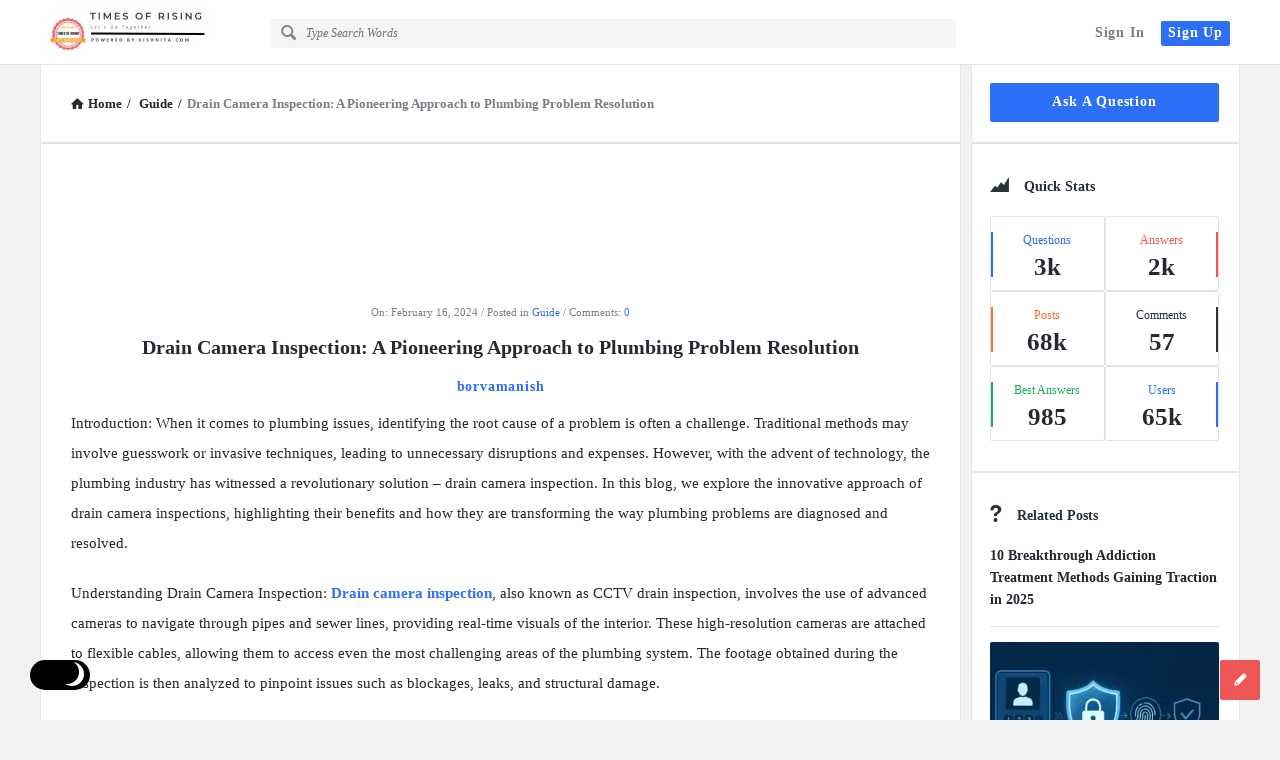

--- FILE ---
content_type: text/html; charset=UTF-8
request_url: https://timesofrising.com/drain-camera-inspection-a-pioneering-approach-to-plumbing-problem-resolution-2/
body_size: 55640
content:
<!DOCTYPE html>
<html lang="en-US" prefix="og: https://ogp.me/ns#" class="light-skin no-svg">
<head>
	<meta charset="UTF-8">
	<link rel="profile" href="http://gmpg.org/xfn/11">
	<link rel="pingback" href="https://timesofrising.com/xmlrpc.php">
	<meta name="viewport" content="width=device-width, initial-scale=1, maximum-scale=1">
	<meta http-equiv="X-UA-Compatible" content="ie=edge">
	<meta name="generator" content="Discy 5.7.4">
	<!-- Google tag (gtag.js) consent mode dataLayer added by Site Kit -->
<script type="text/javascript" id="google_gtagjs-js-consent-mode-data-layer">
/* <![CDATA[ */
window.dataLayer = window.dataLayer || [];function gtag(){dataLayer.push(arguments);}
gtag('consent', 'default', {"ad_personalization":"denied","ad_storage":"denied","ad_user_data":"denied","analytics_storage":"denied","functionality_storage":"denied","security_storage":"denied","personalization_storage":"denied","region":["AT","BE","BG","CH","CY","CZ","DE","DK","EE","ES","FI","FR","GB","GR","HR","HU","IE","IS","IT","LI","LT","LU","LV","MT","NL","NO","PL","PT","RO","SE","SI","SK"],"wait_for_update":500});
window._googlesitekitConsentCategoryMap = {"statistics":["analytics_storage"],"marketing":["ad_storage","ad_user_data","ad_personalization"],"functional":["functionality_storage","security_storage"],"preferences":["personalization_storage"]};
window._googlesitekitConsents = {"ad_personalization":"denied","ad_storage":"denied","ad_user_data":"denied","analytics_storage":"denied","functionality_storage":"denied","security_storage":"denied","personalization_storage":"denied","region":["AT","BE","BG","CH","CY","CZ","DE","DK","EE","ES","FI","FR","GB","GR","HR","HU","IE","IS","IT","LI","LT","LU","LV","MT","NL","NO","PL","PT","RO","SE","SI","SK"],"wait_for_update":500};
/* ]]> */
</script>
<!-- End Google tag (gtag.js) consent mode dataLayer added by Site Kit -->

<!-- Search Engine Optimization by Rank Math - https://rankmath.com/ -->
<title>Drain Camera Inspection: A Pioneering Approach To Plumbing Problem Resolution - TIMES OF RISING</title>
<meta name="description" content="Introduction: When it comes to plumbing issues, identifying the root cause of a problem is often a challenge. Traditional methods may involve guesswork or"/>
<meta name="robots" content="follow, index, max-snippet:-1, max-video-preview:-1, max-image-preview:large"/>
<link rel="canonical" href="https://timesofrising.com/drain-camera-inspection-a-pioneering-approach-to-plumbing-problem-resolution-2/" />
<meta property="og:locale" content="en_US" />
<meta property="og:type" content="article" />
<meta property="og:title" content="Drain Camera Inspection: A Pioneering Approach To Plumbing Problem Resolution - TIMES OF RISING" />
<meta property="og:description" content="Introduction: When it comes to plumbing issues, identifying the root cause of a problem is often a challenge. Traditional methods may involve guesswork or" />
<meta property="og:url" content="https://timesofrising.com/drain-camera-inspection-a-pioneering-approach-to-plumbing-problem-resolution-2/" />
<meta property="og:site_name" content="TIMES OF RISING" />
<meta property="article:publisher" content="https://www.facebook.com/timesofrising" />
<meta property="article:author" content="https://www.facebook.com/vishwassharma06" />
<meta property="article:section" content="Guide" />
<meta property="og:updated_time" content="2024-02-29T17:31:36+05:30" />
<meta property="article:published_time" content="2024-02-16T17:25:10+05:30" />
<meta property="article:modified_time" content="2024-02-29T17:31:36+05:30" />
<meta name="twitter:card" content="summary_large_image" />
<meta name="twitter:title" content="Drain Camera Inspection: A Pioneering Approach To Plumbing Problem Resolution - TIMES OF RISING" />
<meta name="twitter:description" content="Introduction: When it comes to plumbing issues, identifying the root cause of a problem is often a challenge. Traditional methods may involve guesswork or" />
<meta name="twitter:site" content="@timesofrising" />
<meta name="twitter:creator" content="@timesofrising" />
<meta name="twitter:label1" content="Written by" />
<meta name="twitter:data1" content="borvamanish" />
<meta name="twitter:label2" content="Time to read" />
<meta name="twitter:data2" content="2 minutes" />
<script type="application/ld+json" class="rank-math-schema">{"@context":"https://schema.org","@graph":[{"@type":"Place","@id":"https://timesofrising.com/#place","address":{"@type":"PostalAddress","addressRegion":"Rajasthan","postalCode":"303712","addressCountry":"India"}},{"@type":"Organization","@id":"https://timesofrising.com/#organization","name":"TIMES OF RISING","url":"https://timesofrising.com","sameAs":["https://www.facebook.com/timesofrising","https://twitter.com/timesofrising"],"email":"contact@timesofrising.com","address":{"@type":"PostalAddress","addressRegion":"Rajasthan","postalCode":"303712","addressCountry":"India"},"logo":{"@type":"ImageObject","@id":"https://timesofrising.com/#logo","url":"https://timesofrising.com/wp-content/uploads/2022/08/ms-icon-310x310-1.png","contentUrl":"https://timesofrising.com/wp-content/uploads/2022/08/ms-icon-310x310-1.png","caption":"TIMES OF RISING","inLanguage":"en-US"},"location":{"@id":"https://timesofrising.com/#place"}},{"@type":"WebSite","@id":"https://timesofrising.com/#website","url":"https://timesofrising.com","name":"TIMES OF RISING","publisher":{"@id":"https://timesofrising.com/#organization"},"inLanguage":"en-US"},{"@type":"WebPage","@id":"https://timesofrising.com/drain-camera-inspection-a-pioneering-approach-to-plumbing-problem-resolution-2/#webpage","url":"https://timesofrising.com/drain-camera-inspection-a-pioneering-approach-to-plumbing-problem-resolution-2/","name":"Drain Camera Inspection: A Pioneering Approach To Plumbing Problem Resolution - TIMES OF RISING","datePublished":"2024-02-16T17:25:10+05:30","dateModified":"2024-02-29T17:31:36+05:30","isPartOf":{"@id":"https://timesofrising.com/#website"},"inLanguage":"en-US"},{"@type":"Person","@id":"https://timesofrising.com/profile/borvamanish/","name":"borvamanish","url":"https://timesofrising.com/profile/borvamanish/","image":{"@type":"ImageObject","@id":"https://secure.gravatar.com/avatar/f74e6755344686b1a1f95d607f23c9899188467054bdb952a6dfbc4b849327e7?s=96&amp;d=mm&amp;r=g","url":"https://secure.gravatar.com/avatar/f74e6755344686b1a1f95d607f23c9899188467054bdb952a6dfbc4b849327e7?s=96&amp;d=mm&amp;r=g","caption":"borvamanish","inLanguage":"en-US"},"worksFor":{"@id":"https://timesofrising.com/#organization"}},{"@type":"NewsArticle","headline":"Drain Camera Inspection: A Pioneering Approach To Plumbing Problem Resolution - TIMES OF RISING","datePublished":"2024-02-16T17:25:10+05:30","dateModified":"2024-02-29T17:31:36+05:30","articleSection":"Guide","author":{"@id":"https://timesofrising.com/profile/borvamanish/","name":"borvamanish"},"publisher":{"@id":"https://timesofrising.com/#organization"},"description":"Introduction: When it comes to plumbing issues, identifying the root cause of a problem is often a challenge. Traditional methods may involve guesswork or","name":"Drain Camera Inspection: A Pioneering Approach To Plumbing Problem Resolution - TIMES OF RISING","@id":"https://timesofrising.com/drain-camera-inspection-a-pioneering-approach-to-plumbing-problem-resolution-2/#richSnippet","isPartOf":{"@id":"https://timesofrising.com/drain-camera-inspection-a-pioneering-approach-to-plumbing-problem-resolution-2/#webpage"},"inLanguage":"en-US","mainEntityOfPage":{"@id":"https://timesofrising.com/drain-camera-inspection-a-pioneering-approach-to-plumbing-problem-resolution-2/#webpage"}}]}</script>
<!-- /Rank Math WordPress SEO plugin -->

<link rel='dns-prefetch' href='//www.googletagmanager.com' />
<link rel="alternate" type="application/rss+xml" title="TIMES OF RISING &raquo; Feed" href="https://timesofrising.com/feed/" />
<link rel="alternate" type="application/rss+xml" title="TIMES OF RISING &raquo; Comments Feed" href="https://timesofrising.com/comments/feed/" />
<link rel="alternate" type="application/rss+xml" title="TIMES OF RISING &raquo; Drain Camera Inspection: A Pioneering Approach to Plumbing Problem Resolution Comments Feed" href="https://timesofrising.com/drain-camera-inspection-a-pioneering-approach-to-plumbing-problem-resolution-2/feed/" />
<link rel="alternate" title="oEmbed (JSON)" type="application/json+oembed" href="https://timesofrising.com/wp-json/oembed/1.0/embed?url=https%3A%2F%2Ftimesofrising.com%2Fdrain-camera-inspection-a-pioneering-approach-to-plumbing-problem-resolution-2%2F" />
<link rel="alternate" title="oEmbed (XML)" type="text/xml+oembed" href="https://timesofrising.com/wp-json/oembed/1.0/embed?url=https%3A%2F%2Ftimesofrising.com%2Fdrain-camera-inspection-a-pioneering-approach-to-plumbing-problem-resolution-2%2F&#038;format=xml" />
<style id='wp-img-auto-sizes-contain-inline-css' type='text/css'>
img:is([sizes=auto i],[sizes^="auto," i]){contain-intrinsic-size:3000px 1500px}
/*# sourceURL=wp-img-auto-sizes-contain-inline-css */
</style>

<style id='wp-emoji-styles-inline-css' type='text/css'>

	img.wp-smiley, img.emoji {
		display: inline !important;
		border: none !important;
		box-shadow: none !important;
		height: 1em !important;
		width: 1em !important;
		margin: 0 0.07em !important;
		vertical-align: -0.1em !important;
		background: none !important;
		padding: 0 !important;
	}
/*# sourceURL=wp-emoji-styles-inline-css */
</style>
<link rel='stylesheet' id='wp-block-library-css' href='https://timesofrising.com/wp-includes/css/dist/block-library/style.min.css?ver=6.9' type='text/css' media='all' />
<style id='wp-block-heading-inline-css' type='text/css'>
h1:where(.wp-block-heading).has-background,h2:where(.wp-block-heading).has-background,h3:where(.wp-block-heading).has-background,h4:where(.wp-block-heading).has-background,h5:where(.wp-block-heading).has-background,h6:where(.wp-block-heading).has-background{padding:1.25em 2.375em}h1.has-text-align-left[style*=writing-mode]:where([style*=vertical-lr]),h1.has-text-align-right[style*=writing-mode]:where([style*=vertical-rl]),h2.has-text-align-left[style*=writing-mode]:where([style*=vertical-lr]),h2.has-text-align-right[style*=writing-mode]:where([style*=vertical-rl]),h3.has-text-align-left[style*=writing-mode]:where([style*=vertical-lr]),h3.has-text-align-right[style*=writing-mode]:where([style*=vertical-rl]),h4.has-text-align-left[style*=writing-mode]:where([style*=vertical-lr]),h4.has-text-align-right[style*=writing-mode]:where([style*=vertical-rl]),h5.has-text-align-left[style*=writing-mode]:where([style*=vertical-lr]),h5.has-text-align-right[style*=writing-mode]:where([style*=vertical-rl]),h6.has-text-align-left[style*=writing-mode]:where([style*=vertical-lr]),h6.has-text-align-right[style*=writing-mode]:where([style*=vertical-rl]){rotate:180deg}
/*# sourceURL=https://timesofrising.com/wp-includes/blocks/heading/style.min.css */
</style>
<style id='wp-block-image-inline-css' type='text/css'>
.wp-block-image>a,.wp-block-image>figure>a{display:inline-block}.wp-block-image img{box-sizing:border-box;height:auto;max-width:100%;vertical-align:bottom}@media not (prefers-reduced-motion){.wp-block-image img.hide{visibility:hidden}.wp-block-image img.show{animation:show-content-image .4s}}.wp-block-image[style*=border-radius] img,.wp-block-image[style*=border-radius]>a{border-radius:inherit}.wp-block-image.has-custom-border img{box-sizing:border-box}.wp-block-image.aligncenter{text-align:center}.wp-block-image.alignfull>a,.wp-block-image.alignwide>a{width:100%}.wp-block-image.alignfull img,.wp-block-image.alignwide img{height:auto;width:100%}.wp-block-image .aligncenter,.wp-block-image .alignleft,.wp-block-image .alignright,.wp-block-image.aligncenter,.wp-block-image.alignleft,.wp-block-image.alignright{display:table}.wp-block-image .aligncenter>figcaption,.wp-block-image .alignleft>figcaption,.wp-block-image .alignright>figcaption,.wp-block-image.aligncenter>figcaption,.wp-block-image.alignleft>figcaption,.wp-block-image.alignright>figcaption{caption-side:bottom;display:table-caption}.wp-block-image .alignleft{float:left;margin:.5em 1em .5em 0}.wp-block-image .alignright{float:right;margin:.5em 0 .5em 1em}.wp-block-image .aligncenter{margin-left:auto;margin-right:auto}.wp-block-image :where(figcaption){margin-bottom:1em;margin-top:.5em}.wp-block-image.is-style-circle-mask img{border-radius:9999px}@supports ((-webkit-mask-image:none) or (mask-image:none)) or (-webkit-mask-image:none){.wp-block-image.is-style-circle-mask img{border-radius:0;-webkit-mask-image:url('data:image/svg+xml;utf8,<svg viewBox="0 0 100 100" xmlns="http://www.w3.org/2000/svg"><circle cx="50" cy="50" r="50"/></svg>');mask-image:url('data:image/svg+xml;utf8,<svg viewBox="0 0 100 100" xmlns="http://www.w3.org/2000/svg"><circle cx="50" cy="50" r="50"/></svg>');mask-mode:alpha;-webkit-mask-position:center;mask-position:center;-webkit-mask-repeat:no-repeat;mask-repeat:no-repeat;-webkit-mask-size:contain;mask-size:contain}}:root :where(.wp-block-image.is-style-rounded img,.wp-block-image .is-style-rounded img){border-radius:9999px}.wp-block-image figure{margin:0}.wp-lightbox-container{display:flex;flex-direction:column;position:relative}.wp-lightbox-container img{cursor:zoom-in}.wp-lightbox-container img:hover+button{opacity:1}.wp-lightbox-container button{align-items:center;backdrop-filter:blur(16px) saturate(180%);background-color:#5a5a5a40;border:none;border-radius:4px;cursor:zoom-in;display:flex;height:20px;justify-content:center;opacity:0;padding:0;position:absolute;right:16px;text-align:center;top:16px;width:20px;z-index:100}@media not (prefers-reduced-motion){.wp-lightbox-container button{transition:opacity .2s ease}}.wp-lightbox-container button:focus-visible{outline:3px auto #5a5a5a40;outline:3px auto -webkit-focus-ring-color;outline-offset:3px}.wp-lightbox-container button:hover{cursor:pointer;opacity:1}.wp-lightbox-container button:focus{opacity:1}.wp-lightbox-container button:focus,.wp-lightbox-container button:hover,.wp-lightbox-container button:not(:hover):not(:active):not(.has-background){background-color:#5a5a5a40;border:none}.wp-lightbox-overlay{box-sizing:border-box;cursor:zoom-out;height:100vh;left:0;overflow:hidden;position:fixed;top:0;visibility:hidden;width:100%;z-index:100000}.wp-lightbox-overlay .close-button{align-items:center;cursor:pointer;display:flex;justify-content:center;min-height:40px;min-width:40px;padding:0;position:absolute;right:calc(env(safe-area-inset-right) + 16px);top:calc(env(safe-area-inset-top) + 16px);z-index:5000000}.wp-lightbox-overlay .close-button:focus,.wp-lightbox-overlay .close-button:hover,.wp-lightbox-overlay .close-button:not(:hover):not(:active):not(.has-background){background:none;border:none}.wp-lightbox-overlay .lightbox-image-container{height:var(--wp--lightbox-container-height);left:50%;overflow:hidden;position:absolute;top:50%;transform:translate(-50%,-50%);transform-origin:top left;width:var(--wp--lightbox-container-width);z-index:9999999999}.wp-lightbox-overlay .wp-block-image{align-items:center;box-sizing:border-box;display:flex;height:100%;justify-content:center;margin:0;position:relative;transform-origin:0 0;width:100%;z-index:3000000}.wp-lightbox-overlay .wp-block-image img{height:var(--wp--lightbox-image-height);min-height:var(--wp--lightbox-image-height);min-width:var(--wp--lightbox-image-width);width:var(--wp--lightbox-image-width)}.wp-lightbox-overlay .wp-block-image figcaption{display:none}.wp-lightbox-overlay button{background:none;border:none}.wp-lightbox-overlay .scrim{background-color:#fff;height:100%;opacity:.9;position:absolute;width:100%;z-index:2000000}.wp-lightbox-overlay.active{visibility:visible}@media not (prefers-reduced-motion){.wp-lightbox-overlay.active{animation:turn-on-visibility .25s both}.wp-lightbox-overlay.active img{animation:turn-on-visibility .35s both}.wp-lightbox-overlay.show-closing-animation:not(.active){animation:turn-off-visibility .35s both}.wp-lightbox-overlay.show-closing-animation:not(.active) img{animation:turn-off-visibility .25s both}.wp-lightbox-overlay.zoom.active{animation:none;opacity:1;visibility:visible}.wp-lightbox-overlay.zoom.active .lightbox-image-container{animation:lightbox-zoom-in .4s}.wp-lightbox-overlay.zoom.active .lightbox-image-container img{animation:none}.wp-lightbox-overlay.zoom.active .scrim{animation:turn-on-visibility .4s forwards}.wp-lightbox-overlay.zoom.show-closing-animation:not(.active){animation:none}.wp-lightbox-overlay.zoom.show-closing-animation:not(.active) .lightbox-image-container{animation:lightbox-zoom-out .4s}.wp-lightbox-overlay.zoom.show-closing-animation:not(.active) .lightbox-image-container img{animation:none}.wp-lightbox-overlay.zoom.show-closing-animation:not(.active) .scrim{animation:turn-off-visibility .4s forwards}}@keyframes show-content-image{0%{visibility:hidden}99%{visibility:hidden}to{visibility:visible}}@keyframes turn-on-visibility{0%{opacity:0}to{opacity:1}}@keyframes turn-off-visibility{0%{opacity:1;visibility:visible}99%{opacity:0;visibility:visible}to{opacity:0;visibility:hidden}}@keyframes lightbox-zoom-in{0%{transform:translate(calc((-100vw + var(--wp--lightbox-scrollbar-width))/2 + var(--wp--lightbox-initial-left-position)),calc(-50vh + var(--wp--lightbox-initial-top-position))) scale(var(--wp--lightbox-scale))}to{transform:translate(-50%,-50%) scale(1)}}@keyframes lightbox-zoom-out{0%{transform:translate(-50%,-50%) scale(1);visibility:visible}99%{visibility:visible}to{transform:translate(calc((-100vw + var(--wp--lightbox-scrollbar-width))/2 + var(--wp--lightbox-initial-left-position)),calc(-50vh + var(--wp--lightbox-initial-top-position))) scale(var(--wp--lightbox-scale));visibility:hidden}}
/*# sourceURL=https://timesofrising.com/wp-includes/blocks/image/style.min.css */
</style>
<style id='wp-block-list-inline-css' type='text/css'>
ol,ul{box-sizing:border-box}:root :where(.wp-block-list.has-background){padding:1.25em 2.375em}
/*# sourceURL=https://timesofrising.com/wp-includes/blocks/list/style.min.css */
</style>
<style id='wp-block-media-text-inline-css' type='text/css'>
.wp-block-media-text{box-sizing:border-box;
  /*!rtl:begin:ignore*/direction:ltr;
  /*!rtl:end:ignore*/display:grid;grid-template-columns:50% 1fr;grid-template-rows:auto}.wp-block-media-text.has-media-on-the-right{grid-template-columns:1fr 50%}.wp-block-media-text.is-vertically-aligned-top>.wp-block-media-text__content,.wp-block-media-text.is-vertically-aligned-top>.wp-block-media-text__media{align-self:start}.wp-block-media-text.is-vertically-aligned-center>.wp-block-media-text__content,.wp-block-media-text.is-vertically-aligned-center>.wp-block-media-text__media,.wp-block-media-text>.wp-block-media-text__content,.wp-block-media-text>.wp-block-media-text__media{align-self:center}.wp-block-media-text.is-vertically-aligned-bottom>.wp-block-media-text__content,.wp-block-media-text.is-vertically-aligned-bottom>.wp-block-media-text__media{align-self:end}.wp-block-media-text>.wp-block-media-text__media{
  /*!rtl:begin:ignore*/grid-column:1;grid-row:1;
  /*!rtl:end:ignore*/margin:0}.wp-block-media-text>.wp-block-media-text__content{direction:ltr;
  /*!rtl:begin:ignore*/grid-column:2;grid-row:1;
  /*!rtl:end:ignore*/padding:0 8%;word-break:break-word}.wp-block-media-text.has-media-on-the-right>.wp-block-media-text__media{
  /*!rtl:begin:ignore*/grid-column:2;grid-row:1
  /*!rtl:end:ignore*/}.wp-block-media-text.has-media-on-the-right>.wp-block-media-text__content{
  /*!rtl:begin:ignore*/grid-column:1;grid-row:1
  /*!rtl:end:ignore*/}.wp-block-media-text__media a{display:block}.wp-block-media-text__media img,.wp-block-media-text__media video{height:auto;max-width:unset;vertical-align:middle;width:100%}.wp-block-media-text.is-image-fill>.wp-block-media-text__media{background-size:cover;height:100%;min-height:250px}.wp-block-media-text.is-image-fill>.wp-block-media-text__media>a{display:block;height:100%}.wp-block-media-text.is-image-fill>.wp-block-media-text__media img{height:1px;margin:-1px;overflow:hidden;padding:0;position:absolute;width:1px;clip:rect(0,0,0,0);border:0}.wp-block-media-text.is-image-fill-element>.wp-block-media-text__media{height:100%;min-height:250px}.wp-block-media-text.is-image-fill-element>.wp-block-media-text__media>a{display:block;height:100%}.wp-block-media-text.is-image-fill-element>.wp-block-media-text__media img{height:100%;object-fit:cover;width:100%}@media (max-width:600px){.wp-block-media-text.is-stacked-on-mobile{grid-template-columns:100%!important}.wp-block-media-text.is-stacked-on-mobile>.wp-block-media-text__media{grid-column:1;grid-row:1}.wp-block-media-text.is-stacked-on-mobile>.wp-block-media-text__content{grid-column:1;grid-row:2}}
/*# sourceURL=https://timesofrising.com/wp-includes/blocks/media-text/style.min.css */
</style>
<style id='wp-block-paragraph-inline-css' type='text/css'>
.is-small-text{font-size:.875em}.is-regular-text{font-size:1em}.is-large-text{font-size:2.25em}.is-larger-text{font-size:3em}.has-drop-cap:not(:focus):first-letter{float:left;font-size:8.4em;font-style:normal;font-weight:100;line-height:.68;margin:.05em .1em 0 0;text-transform:uppercase}body.rtl .has-drop-cap:not(:focus):first-letter{float:none;margin-left:.1em}p.has-drop-cap.has-background{overflow:hidden}:root :where(p.has-background){padding:1.25em 2.375em}:where(p.has-text-color:not(.has-link-color)) a{color:inherit}p.has-text-align-left[style*="writing-mode:vertical-lr"],p.has-text-align-right[style*="writing-mode:vertical-rl"]{rotate:180deg}
/*# sourceURL=https://timesofrising.com/wp-includes/blocks/paragraph/style.min.css */
</style>
<style id='wp-block-quote-inline-css' type='text/css'>
.wp-block-quote{box-sizing:border-box;overflow-wrap:break-word}.wp-block-quote.is-large:where(:not(.is-style-plain)),.wp-block-quote.is-style-large:where(:not(.is-style-plain)){margin-bottom:1em;padding:0 1em}.wp-block-quote.is-large:where(:not(.is-style-plain)) p,.wp-block-quote.is-style-large:where(:not(.is-style-plain)) p{font-size:1.5em;font-style:italic;line-height:1.6}.wp-block-quote.is-large:where(:not(.is-style-plain)) cite,.wp-block-quote.is-large:where(:not(.is-style-plain)) footer,.wp-block-quote.is-style-large:where(:not(.is-style-plain)) cite,.wp-block-quote.is-style-large:where(:not(.is-style-plain)) footer{font-size:1.125em;text-align:right}.wp-block-quote>cite{display:block}
/*# sourceURL=https://timesofrising.com/wp-includes/blocks/quote/style.min.css */
</style>
<style id='wp-block-separator-inline-css' type='text/css'>
@charset "UTF-8";.wp-block-separator{border:none;border-top:2px solid}:root :where(.wp-block-separator.is-style-dots){height:auto;line-height:1;text-align:center}:root :where(.wp-block-separator.is-style-dots):before{color:currentColor;content:"···";font-family:serif;font-size:1.5em;letter-spacing:2em;padding-left:2em}.wp-block-separator.is-style-dots{background:none!important;border:none!important}
/*# sourceURL=https://timesofrising.com/wp-includes/blocks/separator/style.min.css */
</style>
<style id='wp-block-table-inline-css' type='text/css'>
.wp-block-table{overflow-x:auto}.wp-block-table table{border-collapse:collapse;width:100%}.wp-block-table thead{border-bottom:3px solid}.wp-block-table tfoot{border-top:3px solid}.wp-block-table td,.wp-block-table th{border:1px solid;padding:.5em}.wp-block-table .has-fixed-layout{table-layout:fixed;width:100%}.wp-block-table .has-fixed-layout td,.wp-block-table .has-fixed-layout th{word-break:break-word}.wp-block-table.aligncenter,.wp-block-table.alignleft,.wp-block-table.alignright{display:table;width:auto}.wp-block-table.aligncenter td,.wp-block-table.aligncenter th,.wp-block-table.alignleft td,.wp-block-table.alignleft th,.wp-block-table.alignright td,.wp-block-table.alignright th{word-break:break-word}.wp-block-table .has-subtle-light-gray-background-color{background-color:#f3f4f5}.wp-block-table .has-subtle-pale-green-background-color{background-color:#e9fbe5}.wp-block-table .has-subtle-pale-blue-background-color{background-color:#e7f5fe}.wp-block-table .has-subtle-pale-pink-background-color{background-color:#fcf0ef}.wp-block-table.is-style-stripes{background-color:initial;border-collapse:inherit;border-spacing:0}.wp-block-table.is-style-stripes tbody tr:nth-child(odd){background-color:#f0f0f0}.wp-block-table.is-style-stripes.has-subtle-light-gray-background-color tbody tr:nth-child(odd){background-color:#f3f4f5}.wp-block-table.is-style-stripes.has-subtle-pale-green-background-color tbody tr:nth-child(odd){background-color:#e9fbe5}.wp-block-table.is-style-stripes.has-subtle-pale-blue-background-color tbody tr:nth-child(odd){background-color:#e7f5fe}.wp-block-table.is-style-stripes.has-subtle-pale-pink-background-color tbody tr:nth-child(odd){background-color:#fcf0ef}.wp-block-table.is-style-stripes td,.wp-block-table.is-style-stripes th{border-color:#0000}.wp-block-table.is-style-stripes{border-bottom:1px solid #f0f0f0}.wp-block-table .has-border-color td,.wp-block-table .has-border-color th,.wp-block-table .has-border-color tr,.wp-block-table .has-border-color>*{border-color:inherit}.wp-block-table table[style*=border-top-color] tr:first-child,.wp-block-table table[style*=border-top-color] tr:first-child td,.wp-block-table table[style*=border-top-color] tr:first-child th,.wp-block-table table[style*=border-top-color]>*,.wp-block-table table[style*=border-top-color]>* td,.wp-block-table table[style*=border-top-color]>* th{border-top-color:inherit}.wp-block-table table[style*=border-top-color] tr:not(:first-child){border-top-color:initial}.wp-block-table table[style*=border-right-color] td:last-child,.wp-block-table table[style*=border-right-color] th,.wp-block-table table[style*=border-right-color] tr,.wp-block-table table[style*=border-right-color]>*{border-right-color:inherit}.wp-block-table table[style*=border-bottom-color] tr:last-child,.wp-block-table table[style*=border-bottom-color] tr:last-child td,.wp-block-table table[style*=border-bottom-color] tr:last-child th,.wp-block-table table[style*=border-bottom-color]>*,.wp-block-table table[style*=border-bottom-color]>* td,.wp-block-table table[style*=border-bottom-color]>* th{border-bottom-color:inherit}.wp-block-table table[style*=border-bottom-color] tr:not(:last-child){border-bottom-color:initial}.wp-block-table table[style*=border-left-color] td:first-child,.wp-block-table table[style*=border-left-color] th,.wp-block-table table[style*=border-left-color] tr,.wp-block-table table[style*=border-left-color]>*{border-left-color:inherit}.wp-block-table table[style*=border-style] td,.wp-block-table table[style*=border-style] th,.wp-block-table table[style*=border-style] tr,.wp-block-table table[style*=border-style]>*{border-style:inherit}.wp-block-table table[style*=border-width] td,.wp-block-table table[style*=border-width] th,.wp-block-table table[style*=border-width] tr,.wp-block-table table[style*=border-width]>*{border-style:inherit;border-width:inherit}
/*# sourceURL=https://timesofrising.com/wp-includes/blocks/table/style.min.css */
</style>
<style id='global-styles-inline-css' type='text/css'>
:root{--wp--preset--aspect-ratio--square: 1;--wp--preset--aspect-ratio--4-3: 4/3;--wp--preset--aspect-ratio--3-4: 3/4;--wp--preset--aspect-ratio--3-2: 3/2;--wp--preset--aspect-ratio--2-3: 2/3;--wp--preset--aspect-ratio--16-9: 16/9;--wp--preset--aspect-ratio--9-16: 9/16;--wp--preset--color--black: #000000;--wp--preset--color--cyan-bluish-gray: #abb8c3;--wp--preset--color--white: #ffffff;--wp--preset--color--pale-pink: #f78da7;--wp--preset--color--vivid-red: #cf2e2e;--wp--preset--color--luminous-vivid-orange: #ff6900;--wp--preset--color--luminous-vivid-amber: #fcb900;--wp--preset--color--light-green-cyan: #7bdcb5;--wp--preset--color--vivid-green-cyan: #00d084;--wp--preset--color--pale-cyan-blue: #8ed1fc;--wp--preset--color--vivid-cyan-blue: #0693e3;--wp--preset--color--vivid-purple: #9b51e0;--wp--preset--gradient--vivid-cyan-blue-to-vivid-purple: linear-gradient(135deg,rgb(6,147,227) 0%,rgb(155,81,224) 100%);--wp--preset--gradient--light-green-cyan-to-vivid-green-cyan: linear-gradient(135deg,rgb(122,220,180) 0%,rgb(0,208,130) 100%);--wp--preset--gradient--luminous-vivid-amber-to-luminous-vivid-orange: linear-gradient(135deg,rgb(252,185,0) 0%,rgb(255,105,0) 100%);--wp--preset--gradient--luminous-vivid-orange-to-vivid-red: linear-gradient(135deg,rgb(255,105,0) 0%,rgb(207,46,46) 100%);--wp--preset--gradient--very-light-gray-to-cyan-bluish-gray: linear-gradient(135deg,rgb(238,238,238) 0%,rgb(169,184,195) 100%);--wp--preset--gradient--cool-to-warm-spectrum: linear-gradient(135deg,rgb(74,234,220) 0%,rgb(151,120,209) 20%,rgb(207,42,186) 40%,rgb(238,44,130) 60%,rgb(251,105,98) 80%,rgb(254,248,76) 100%);--wp--preset--gradient--blush-light-purple: linear-gradient(135deg,rgb(255,206,236) 0%,rgb(152,150,240) 100%);--wp--preset--gradient--blush-bordeaux: linear-gradient(135deg,rgb(254,205,165) 0%,rgb(254,45,45) 50%,rgb(107,0,62) 100%);--wp--preset--gradient--luminous-dusk: linear-gradient(135deg,rgb(255,203,112) 0%,rgb(199,81,192) 50%,rgb(65,88,208) 100%);--wp--preset--gradient--pale-ocean: linear-gradient(135deg,rgb(255,245,203) 0%,rgb(182,227,212) 50%,rgb(51,167,181) 100%);--wp--preset--gradient--electric-grass: linear-gradient(135deg,rgb(202,248,128) 0%,rgb(113,206,126) 100%);--wp--preset--gradient--midnight: linear-gradient(135deg,rgb(2,3,129) 0%,rgb(40,116,252) 100%);--wp--preset--font-size--small: 13px;--wp--preset--font-size--medium: 20px;--wp--preset--font-size--large: 36px;--wp--preset--font-size--x-large: 42px;--wp--preset--spacing--20: 0.44rem;--wp--preset--spacing--30: 0.67rem;--wp--preset--spacing--40: 1rem;--wp--preset--spacing--50: 1.5rem;--wp--preset--spacing--60: 2.25rem;--wp--preset--spacing--70: 3.38rem;--wp--preset--spacing--80: 5.06rem;--wp--preset--shadow--natural: 6px 6px 9px rgba(0, 0, 0, 0.2);--wp--preset--shadow--deep: 12px 12px 50px rgba(0, 0, 0, 0.4);--wp--preset--shadow--sharp: 6px 6px 0px rgba(0, 0, 0, 0.2);--wp--preset--shadow--outlined: 6px 6px 0px -3px rgb(255, 255, 255), 6px 6px rgb(0, 0, 0);--wp--preset--shadow--crisp: 6px 6px 0px rgb(0, 0, 0);}:where(.is-layout-flex){gap: 0.5em;}:where(.is-layout-grid){gap: 0.5em;}body .is-layout-flex{display: flex;}.is-layout-flex{flex-wrap: wrap;align-items: center;}.is-layout-flex > :is(*, div){margin: 0;}body .is-layout-grid{display: grid;}.is-layout-grid > :is(*, div){margin: 0;}:where(.wp-block-columns.is-layout-flex){gap: 2em;}:where(.wp-block-columns.is-layout-grid){gap: 2em;}:where(.wp-block-post-template.is-layout-flex){gap: 1.25em;}:where(.wp-block-post-template.is-layout-grid){gap: 1.25em;}.has-black-color{color: var(--wp--preset--color--black) !important;}.has-cyan-bluish-gray-color{color: var(--wp--preset--color--cyan-bluish-gray) !important;}.has-white-color{color: var(--wp--preset--color--white) !important;}.has-pale-pink-color{color: var(--wp--preset--color--pale-pink) !important;}.has-vivid-red-color{color: var(--wp--preset--color--vivid-red) !important;}.has-luminous-vivid-orange-color{color: var(--wp--preset--color--luminous-vivid-orange) !important;}.has-luminous-vivid-amber-color{color: var(--wp--preset--color--luminous-vivid-amber) !important;}.has-light-green-cyan-color{color: var(--wp--preset--color--light-green-cyan) !important;}.has-vivid-green-cyan-color{color: var(--wp--preset--color--vivid-green-cyan) !important;}.has-pale-cyan-blue-color{color: var(--wp--preset--color--pale-cyan-blue) !important;}.has-vivid-cyan-blue-color{color: var(--wp--preset--color--vivid-cyan-blue) !important;}.has-vivid-purple-color{color: var(--wp--preset--color--vivid-purple) !important;}.has-black-background-color{background-color: var(--wp--preset--color--black) !important;}.has-cyan-bluish-gray-background-color{background-color: var(--wp--preset--color--cyan-bluish-gray) !important;}.has-white-background-color{background-color: var(--wp--preset--color--white) !important;}.has-pale-pink-background-color{background-color: var(--wp--preset--color--pale-pink) !important;}.has-vivid-red-background-color{background-color: var(--wp--preset--color--vivid-red) !important;}.has-luminous-vivid-orange-background-color{background-color: var(--wp--preset--color--luminous-vivid-orange) !important;}.has-luminous-vivid-amber-background-color{background-color: var(--wp--preset--color--luminous-vivid-amber) !important;}.has-light-green-cyan-background-color{background-color: var(--wp--preset--color--light-green-cyan) !important;}.has-vivid-green-cyan-background-color{background-color: var(--wp--preset--color--vivid-green-cyan) !important;}.has-pale-cyan-blue-background-color{background-color: var(--wp--preset--color--pale-cyan-blue) !important;}.has-vivid-cyan-blue-background-color{background-color: var(--wp--preset--color--vivid-cyan-blue) !important;}.has-vivid-purple-background-color{background-color: var(--wp--preset--color--vivid-purple) !important;}.has-black-border-color{border-color: var(--wp--preset--color--black) !important;}.has-cyan-bluish-gray-border-color{border-color: var(--wp--preset--color--cyan-bluish-gray) !important;}.has-white-border-color{border-color: var(--wp--preset--color--white) !important;}.has-pale-pink-border-color{border-color: var(--wp--preset--color--pale-pink) !important;}.has-vivid-red-border-color{border-color: var(--wp--preset--color--vivid-red) !important;}.has-luminous-vivid-orange-border-color{border-color: var(--wp--preset--color--luminous-vivid-orange) !important;}.has-luminous-vivid-amber-border-color{border-color: var(--wp--preset--color--luminous-vivid-amber) !important;}.has-light-green-cyan-border-color{border-color: var(--wp--preset--color--light-green-cyan) !important;}.has-vivid-green-cyan-border-color{border-color: var(--wp--preset--color--vivid-green-cyan) !important;}.has-pale-cyan-blue-border-color{border-color: var(--wp--preset--color--pale-cyan-blue) !important;}.has-vivid-cyan-blue-border-color{border-color: var(--wp--preset--color--vivid-cyan-blue) !important;}.has-vivid-purple-border-color{border-color: var(--wp--preset--color--vivid-purple) !important;}.has-vivid-cyan-blue-to-vivid-purple-gradient-background{background: var(--wp--preset--gradient--vivid-cyan-blue-to-vivid-purple) !important;}.has-light-green-cyan-to-vivid-green-cyan-gradient-background{background: var(--wp--preset--gradient--light-green-cyan-to-vivid-green-cyan) !important;}.has-luminous-vivid-amber-to-luminous-vivid-orange-gradient-background{background: var(--wp--preset--gradient--luminous-vivid-amber-to-luminous-vivid-orange) !important;}.has-luminous-vivid-orange-to-vivid-red-gradient-background{background: var(--wp--preset--gradient--luminous-vivid-orange-to-vivid-red) !important;}.has-very-light-gray-to-cyan-bluish-gray-gradient-background{background: var(--wp--preset--gradient--very-light-gray-to-cyan-bluish-gray) !important;}.has-cool-to-warm-spectrum-gradient-background{background: var(--wp--preset--gradient--cool-to-warm-spectrum) !important;}.has-blush-light-purple-gradient-background{background: var(--wp--preset--gradient--blush-light-purple) !important;}.has-blush-bordeaux-gradient-background{background: var(--wp--preset--gradient--blush-bordeaux) !important;}.has-luminous-dusk-gradient-background{background: var(--wp--preset--gradient--luminous-dusk) !important;}.has-pale-ocean-gradient-background{background: var(--wp--preset--gradient--pale-ocean) !important;}.has-electric-grass-gradient-background{background: var(--wp--preset--gradient--electric-grass) !important;}.has-midnight-gradient-background{background: var(--wp--preset--gradient--midnight) !important;}.has-small-font-size{font-size: var(--wp--preset--font-size--small) !important;}.has-medium-font-size{font-size: var(--wp--preset--font-size--medium) !important;}.has-large-font-size{font-size: var(--wp--preset--font-size--large) !important;}.has-x-large-font-size{font-size: var(--wp--preset--font-size--x-large) !important;}
/*# sourceURL=global-styles-inline-css */
</style>
<style id='core-block-supports-inline-css' type='text/css'>
.wp-elements-99565cd75e82a952552458e1e4d23589 a:where(:not(.wp-element-button)){color:var(--wp--preset--color--vivid-cyan-blue);}.wp-elements-97ef2c8c803697407271b45aa1adb6ab a:where(:not(.wp-element-button)){color:var(--wp--preset--color--palette-color-1);}
/*# sourceURL=core-block-supports-inline-css */
</style>

<style id='classic-theme-styles-inline-css' type='text/css'>
/*! This file is auto-generated */
.wp-block-button__link{color:#fff;background-color:#32373c;border-radius:9999px;box-shadow:none;text-decoration:none;padding:calc(.667em + 2px) calc(1.333em + 2px);font-size:1.125em}.wp-block-file__button{background:#32373c;color:#fff;text-decoration:none}
/*# sourceURL=/wp-includes/css/classic-themes.min.css */
</style>
<link rel='stylesheet' id='select2-css-css' href='https://timesofrising.com/wp-content/plugins/WPQA/assets/css/select2.min.css?ver=6.1.4' type='text/css' media='all' />
<link rel='stylesheet' id='wpqa-custom-css-css' href='https://timesofrising.com/wp-content/plugins/WPQA/assets/css/custom.css?ver=6.1.4' type='text/css' media='all' />
<link rel='stylesheet' id='contact-form-7-css' href='https://timesofrising.com/wp-content/plugins/contact-form-7/includes/css/styles.css?ver=6.1.4' type='text/css' media='all' />
<link rel='stylesheet' id='discy-entypo-css' href='https://timesofrising.com/wp-content/themes/discy/css/entypo/entypo.css?ver=6.9' type='text/css' media='all' />
<link rel='stylesheet' id='prettyPhoto-css' href='https://timesofrising.com/wp-content/themes/discy/css/prettyPhoto.css?ver=6.9' type='text/css' media='all' />
<link rel='stylesheet' id='discy-font-awesome-css' href='https://timesofrising.com/wp-content/themes/discy/css/fontawesome/css/fontawesome-all.min.css?ver=6.9' type='text/css' media='all' />
<link rel='stylesheet' id='discy-main-style-css' href='https://timesofrising.com/wp-content/themes/discy/style.css' type='text/css' media='all' />
<link rel='stylesheet' id='discy-basic-css-css' href='https://timesofrising.com/wp-content/themes/discy/css/basic.css?ver=5.7.4' type='text/css' media='all' />
<link rel='stylesheet' id='discy-main-css-css' href='https://timesofrising.com/wp-content/themes/discy/css/main.css?ver=5.7.4' type='text/css' media='all' />
<link rel='stylesheet' id='discy-vars-css-css' href='https://timesofrising.com/wp-content/themes/discy/css/vars.css?ver=5.7.4' type='text/css' media='all' />
<link rel='stylesheet' id='discy-discoura-css-css' href='https://timesofrising.com/wp-content/themes/discy/css/discoura.css?ver=5.7.4' type='text/css' media='all' />
<link rel='stylesheet' id='discy-responsive-css' href='https://timesofrising.com/wp-content/themes/discy/css/responsive.css?ver=5.7.4' type='text/css' media='all' />
<link rel='stylesheet' id='discy-dark-css-css' href='https://timesofrising.com/wp-content/themes/discy/css/dark.css?ver=5.7.4' type='text/css' media='all' />
<link rel='stylesheet' id='wpqa-skin-default-css' href='https://timesofrising.com/wp-content/themes/discy/css/skins/skins.css?ver=6.1.4' type='text/css' media='all' />
<link rel='stylesheet' id='discy-custom-css-css' href='https://timesofrising.com/wp-content/themes/discy/css/custom.css?ver=5.7.4' type='text/css' media='all' />
<style id='discy-custom-css-inline-css' type='text/css'>
.slider-wrap,.slider-inner {
					min-height: 500px;
				}#login-panel .panel-image-content,.dark-skin #login-panel .panel-image-content {background-image: url(https://timesofrising.com/wp-content/uploads/2025/06/TIMES-OF-RISING.png);}#signup-panel .panel-image-content,.dark-skin #signup-panel .panel-image-content {background-image: url(https://timesofrising.com/wp-content/uploads/2025/06/TIMES-OF-RISING.png);}@media only screen and (max-width: 600px) {.hide-mobile-top-footer .top-footer,.hide-mobile-bottom-footer .bottom-footer,.hide-mobile-sidebar .warp-sidebar,.hide-mobile-sidebar .sidebar,.hide-mobile-sidebar .hide-sidebar{display: none}}@font-face {font-family:"entypo";font-display:swap;src:url(https://timesofrising.com/wp-content/themes/discy/css/entypo/entypo.woff2) format("woff2");font-weight:normal;font-style:normal;}@media (min-width: 1230px) {
				.discy-custom-width .the-main-container,
				.discy-custom-width .main_center .the-main-inner,
				.discy-custom-width .main_center .hide-main-inner,
				.discy-custom-width .main_center main.all-main-wrap,
				.discy-custom-width .main_right main.all-main-wrap,
				.discy-custom-width .main_full main.all-main-wrap,
				.discy-custom-width .main_full .the-main-inner,
				.discy-custom-width .main_full .hide-main-inner,
				.discy-custom-width .main_left main.all-main-wrap {
					width: 1200px;
				}
				.discy-custom-width main.all-main-wrap,.discy-custom-width .menu_left .the-main-inner,.discy-custom-width .menu_left .hide-main-inner {
					width: 1000px;
				}
				.discy-custom-width.discy-boxed-3 .menu_left .the-main-inner {
					width: 1000px !important;
				}
				.discy-custom-width .the-main-inner,.discy-custom-width .hide-main-inner {
					width: 721px;
				}
				.discy-custom-width .left-header {
					width: 920px;
				}
				.discy-custom-width .mid-header {
					width: 715px;
				}
				.discy-custom-width .main_sidebar .hide-main-inner,.discy-custom-width .main_right .hide-main-inner,.discy-custom-width .main_right .the-main-inner,.discy-custom-width .main_left .the-main-inner,.discy-custom-width .main_left .hide-main-inner,.discy-custom-width .main_left .hide-main-inner {
					width: 921px;
				}
				.discy-custom-width.discy-left-sidebar .menu_sidebar main.all-main-wrap,.discy-custom-width.discy-left-sidebar .menu_left .the-main-inner,.discy-custom-width.discy-left-sidebar .menu_left .hide-main-inner,.discy-custom-width.discy-left-sidebar .menu_left main.all-main-wrap {
					width: 970px;
				}
				.discy-custom-width.discy-left-sidebar .menu_sidebar .the-main-inner,.discy-custom-width.discy-left-sidebar .menu_sidebar .hide-main-inner,.discy-custom-width.discy-left-sidebar .menu_left .hide-main-inner {
					width: 691px;
				}
				.discy-custom-width.discy-left-sidebar .menu_sidebar .mid-header,.discy-custom-width.discy-left-sidebar .menu_left .mid-header {
					width: 685px;
				}
			}
			h1,h2,h3,h4,h5,h6,.post-title,.post-title-2,.post-title-3,.widget-posts .user-notifications > div > ul li div h3,.related-widget .user-notifications > div > ul li div h3,.widget-posts .user-notifications > div > ul li div h3 a,.related-widget .user-notifications > div > ul li div h3 a,.accordion .accordion-title,.button-sign-in,.button-sign-up,nav.nav ul li,.menu-tabs > ul > li > a,.nav_menu > ul li a,.nav_menu > div > ul li a,.nav_menu > div > div > ul li a,.question-content-text,.widget-title,.widgettitle,.user-not-normal .user-area .user-content > .user-inner h4,.about-text,.widget li,.credits,.post-content-text,.button-default,.button-default-2,.button-default-3,a.meta-answer,.load-more a,.post-read-more,.question-read-less,.edit-link,.delete-link,.pop-footer,.post-contact form .form-input span,.pagination-wrap .no-comments,.user-follow-profile,.user-area .user-content > .user-inner p,.user-area .bio_editor,.category-description > p,.social-ul li .user_follow_3 a,.social-ul li.ban-unban-user a,.social-ul li.block-unblock-user a,.social-ul li a.block_message,.answers-tabs .section-title,.answers-tabs-inner li,.mobile-menu,.mobile-aside li a,.vote_result,.stats-value,.user-stats > ul > li > div > div span,.cat-sections a,.commentlist li.comment .comment-body .comment-text .comment-author a,.point-div span,.ed_button.poll_results,.ed_button.poll_polls,.comment-respond > .section-title,.fileinputs span,.no-results p,.post-author,.related-post .section-title,.navigation-content a,.alert-message,.wpqa-open-click,.question-author-un,.call-action-unlogged p,.panel-image-inner p {
				font-family: "Verdana";
			}
			body,.section-title,textarea,input[type="text"],input[type="password"],input[type="datetime"],input[type="datetime-local"],input[type="date"],input[type="month"],input[type="time"],input[type="week"],input[type="number"],input[type="email"],input[type="url"],input[type="search"],input[type="tel"],input[type="color"],.post-meta,.article-question .post-meta,.article-question .footer-meta li,.badge-span,.widget .user-notifications > div > ul li a,.widget .user-notifications > ul li a,.users-widget .user-section-small .user-data ul li,.user-notifications > div > ul li span.notifications-date,.user-notifications > ul li span.notifications-date,.tagcloud a,.wp-block-tag-cloud a,.wpqa_form label,.wpqa_form .lost-password,.post-contact form p,.post-contact form .form-input,.follow-count,.progressbar-title span,.poll-num span,.social-followers,.notifications-number,.widget .widget-wrap .stats-inner li .stats-text,.breadcrumbs,.points-section ul li p,.progressbar-title,.poll-num,.badges-section ul li p {
				font-family: "Verdana";
			}
/*# sourceURL=discy-custom-css-inline-css */
</style>
<link rel='stylesheet' id='hcb-style-css' href='https://timesofrising.com/wp-content/plugins/highlighting-code-block/build/css/hcb--light.css?ver=2.0.1' type='text/css' media='all' />
<style id='hcb-style-inline-css' type='text/css'>
:root{--hcb--fz--base: 14px}:root{--hcb--fz--mobile: 13px}:root{--hcb--ff:Menlo, Consolas, "Hiragino Kaku Gothic ProN", "Hiragino Sans", Meiryo, sans-serif;}
/*# sourceURL=hcb-style-inline-css */
</style>
<script type="text/javascript" src="https://timesofrising.com/wp-includes/js/jquery/jquery.min.js?ver=3.7.1" id="jquery-core-js"></script>
<script type="text/javascript" src="https://timesofrising.com/wp-includes/js/jquery/jquery-migrate.min.js?ver=3.4.1" id="jquery-migrate-js"></script>
<script type="text/javascript" src="https://timesofrising.com/wp-content/plugins/WPQA/assets/js/select2.min.js?ver=6.1.4" id="select2-js-js"></script>

<!-- Google tag (gtag.js) snippet added by Site Kit -->
<!-- Google Analytics snippet added by Site Kit -->
<script type="text/javascript" src="https://www.googletagmanager.com/gtag/js?id=G-SL60VZG3EY" id="google_gtagjs-js" async></script>
<script type="text/javascript" id="google_gtagjs-js-after">
/* <![CDATA[ */
window.dataLayer = window.dataLayer || [];function gtag(){dataLayer.push(arguments);}
gtag("set","linker",{"domains":["timesofrising.com"]});
gtag("js", new Date());
gtag("set", "developer_id.dZTNiMT", true);
gtag("config", "G-SL60VZG3EY", {"googlesitekit_post_type":"post","googlesitekit_post_author":"borvamanish","googlesitekit_post_date":"20240216","googlesitekit_post_categories":"Guide"});
//# sourceURL=google_gtagjs-js-after
/* ]]> */
</script>
<link rel="https://api.w.org/" href="https://timesofrising.com/wp-json/" /><link rel="alternate" title="JSON" type="application/json" href="https://timesofrising.com/wp-json/wp/v2/posts/258369" /><link rel="EditURI" type="application/rsd+xml" title="RSD" href="https://timesofrising.com/xmlrpc.php?rsd" />
<meta name="generator" content="WordPress 6.9" />
<link rel='shortlink' href='https://timesofrising.com/?p=258369' />
<meta property="og:site_name" content="TIMES OF RISING">
<meta property="og:type" content="website">
<meta property="og:title" content="Drain Camera Inspection: A Pioneering Approach to Plumbing Problem Resolution">
<meta name="twitter:title" content="Drain Camera Inspection: A Pioneering Approach to Plumbing Problem Resolution">
<meta name="description" content="
Introduction: W ...">
<meta property="og:description" content="
Introduction: W ...">
<meta name="twitter:description" content="
Introduction: W ...">
<meta property="og:url" content="https://timesofrising.com/drain-camera-inspection-a-pioneering-approach-to-plumbing-problem-resolution-2/">
<meta property="og:image" content="https://timesofrising.com/wp-content/uploads/2025/06/TIMES-OF-RISING.png">
<meta name="twitter:image" content="https://timesofrising.com/wp-content/uploads/2025/06/TIMES-OF-RISING.png">
<script async src="https://pagead2.googlesyndication.com/pagead/js/adsbygoogle.js?client=ca-pub-4370859862580138"
     crossorigin="anonymous"></script>

<script>
     (adsbygoogle = window.adsbygoogle || []).push({});
</script><meta name="generator" content="Site Kit by Google 1.170.0" /><script src="https://practicalboil.com/e9/b8/a7/e9b8a7fbf254ba7ad039090479992f57.js"></script><meta name="theme-color" content="#2d6ff7">
			<meta name="msapplication-navbutton-color" content="#2d6ff7">
			<meta name="apple-mobile-web-app-capable" content="yes">
			<meta name="apple-mobile-web-app-status-bar-style" content="black-translucent">
<!-- Google Tag Manager snippet added by Site Kit -->
<script type="text/javascript">
/* <![CDATA[ */

			( function( w, d, s, l, i ) {
				w[l] = w[l] || [];
				w[l].push( {'gtm.start': new Date().getTime(), event: 'gtm.js'} );
				var f = d.getElementsByTagName( s )[0],
					j = d.createElement( s ), dl = l != 'dataLayer' ? '&l=' + l : '';
				j.async = true;
				j.src = 'https://www.googletagmanager.com/gtm.js?id=' + i + dl;
				f.parentNode.insertBefore( j, f );
			} )( window, document, 'script', 'dataLayer', 'GTM-KCTGXHL' );
			
/* ]]> */
</script>

<!-- End Google Tag Manager snippet added by Site Kit -->
<link rel="icon" href="https://timesofrising.com/wp-content/uploads/2025/01/TIMES-OF-RISING-150x150.png" sizes="32x32" />
<link rel="icon" href="https://timesofrising.com/wp-content/uploads/2025/01/TIMES-OF-RISING-300x300.png" sizes="192x192" />
<link rel="apple-touch-icon" href="https://timesofrising.com/wp-content/uploads/2025/01/TIMES-OF-RISING-300x300.png" />
<meta name="msapplication-TileImage" content="https://timesofrising.com/wp-content/uploads/2025/01/TIMES-OF-RISING-300x300.png" />
<link rel='stylesheet' id='rank-math-toc-block-css' href='https://timesofrising.com/wp-content/plugins/seo-by-rank-math/includes/modules/schema/blocks/toc/assets/css/toc_list_style.css?ver=1.0.262' type='text/css' media='all' />
</head>
<body class="wp-singular post-template-default single single-post postid-258369 single-format-standard wp-theme-discy page-with-breadcrumbs single_page single_page_no main_for_all discoura discy-not-boxed discy-custom-width discy-left-sidebar activate-font-awesome">
			<!-- Google Tag Manager (noscript) snippet added by Site Kit -->
		<noscript>
			<iframe src="https://www.googletagmanager.com/ns.html?id=GTM-KCTGXHL" height="0" width="0" style="display:none;visibility:hidden"></iframe>
		</noscript>
		<!-- End Google Tag Manager (noscript) snippet added by Site Kit -->
		<div class="background-cover"></div>
		<div class="put-wrap-pop">
					</div>
						<div class="panel-pop popup-share-visit" id="wpqa-share" data-width="690">
					<i class="icon-cancel"></i>
					<div class="panel-pop-content">
						<div class="referral-cover-inner">
							<h3>Spread the word.</h3>
							<div class="referral-invitation">
								<div><input class="form-control" type="text" value="https://timesofrising.com/drain-camera-inspection-a-pioneering-approach-to-plumbing-problem-resolution-2/"><a title="Copy" href="https://timesofrising.com/drain-camera-inspection-a-pioneering-approach-to-plumbing-problem-resolution-2/"><i class="icon-clipboard"></i></a></div>
							</div>
															<div class="referral-share">
									<p>Share the link on social media.</p>
												<div class="post-share">
				<span><i class="icon-share"></i><span>Share This Article</span></span>
				<ul class="social-icons list-unstyled mb-0 d-flex align-items-center">
												<li class="share-facebook">
								<a target="_blank" href="http://www.facebook.com/sharer.php?u=https://timesofrising.com/drain-camera-inspection-a-pioneering-approach-to-plumbing-problem-resolution-2/&amp;t=Drain+Camera+Inspection%3A+A+Pioneering+Approach+to+Plumbing+Problem+Resolution">
									<i class="icon-facebook"></i><span> <span>Facebook</span></span>
								</a>
							</li>
													<li class="share-twitter">
								<a target="_blank" href="http://twitter.com/share?text=Drain+Camera+Inspection%3A+A+Pioneering+Approach+to+Plumbing+Problem+Resolution&amp;url=https://timesofrising.com/drain-camera-inspection-a-pioneering-approach-to-plumbing-problem-resolution-2/">
									<i class="icon-twitter"></i><span></span>
								</a>
							</li>
													<li class="share-linkedin">
								<a target="_blank" href="http://www.linkedin.com/shareArticle?mini=true&amp;url=https://timesofrising.com/drain-camera-inspection-a-pioneering-approach-to-plumbing-problem-resolution-2/&amp;title=Drain+Camera+Inspection%3A+A+Pioneering+Approach+to+Plumbing+Problem+Resolution">
									<i class="icon-linkedin"></i><span></span>
								</a>
							</li>
													<li class="share-whatsapp">
								<a target="_blank" href="https://api.whatsapp.com/send?text=Drain+Camera+Inspection%3A+A+Pioneering+Approach+to+Plumbing+Problem+Resolution - https://timesofrising.com/drain-camera-inspection-a-pioneering-approach-to-plumbing-problem-resolution-2/">
									<i class="fab fa-whatsapp"></i><span></span>
								</a>
							</li>
												<li class="share-email">
							<a target="_blank" title="Send an email" href="mailto:?subject=Drain+Camera+Inspection%3A+A+Pioneering+Approach+to+Plumbing+Problem+Resolution&amp;body=https://timesofrising.com/drain-camera-inspection-a-pioneering-approach-to-plumbing-problem-resolution-2/">
								<i class="icon-mail"></i>
							</a>
						</li>
									</ul>
			</div><!-- End post-share -->
										</div>
													</div>
					</div><!-- End panel-pop-content -->
											<div class="pop-footer">
							Have an account? <a href="https://timesofrising.com/log-in/" class="login-panel">Sign In Now</a>						</div><!-- End pop-footer -->
									</div><!-- End wpqa-share -->
							<div class="panel-pop panel-pop-not-login" id="wpqa-report">
					<i class="icon-cancel"></i>
					<div class="panel-pop-content">
						<p class="question_report">Please briefly explain why you feel this question should be reported.</p>
						<p class="wpqa_hide answer_report">Please briefly explain why you feel this answer should be reported.</p>
						<p class="wpqa_hide user_report">Please briefly explain why you feel this user should be reported.</p>
						<form class="wpqa_form submit-report" method="post">
							<div class="wpqa_error"></div>
							<div class="wpqa_success"></div>
							<div class="form-inputs clearfix">
								<p class="login-text">
									<label for="explain-reported">Explain<span class="required">*</span></label>
									<textarea cols="58" rows="8" class="form-control" id="explain-reported" name="explain"></textarea>
									<i class="icon-pencil"></i>
								</p>
							</div>
							<p class="form-submit mb-0">
								<span class="load_span"><span class="loader_2"></span></span>
								<input type="hidden" id="wpqa_report_nonce" name="wpqa_report_nonce" value="ff8a18ab36" />									<input type="submit" value="Report" class="button-default button-hide-click">
															</p>
							<input type="hidden" name="form_type" value="wpqa-report">
							<input type="hidden" name="post_id" value="258369">
						</form>
					</div><!-- End panel-pop-content -->
				</div><!-- End wpqa-report -->
			
<div id="wrap" class="wrap-not-login fixed-enabled">
			<div class="hidden-header header-big-search header-simple header-2 header-light mobile_bar_active">
						<header class="header" itemscope="" itemtype="https://schema.org/WPHeader">
				<div class="the-main-container header-container">
					<div class="mobile-menu">
						<div class="mobile-menu-click" data-menu="mobile-menu-main">
							<i class="icon-menu"></i>
						</div>
					</div><!-- End mobile-menu -->
					    <a class="logo float_l logo-img" href="https://timesofrising.com/" title="TIMES OF RISING">
    	            <img title="TIMES OF RISING" height="56" width="170" class="default_screen" alt="TIMES OF RISING Logo" src="https://timesofrising.com/wp-content/uploads/2025/06/TIMES-OF-RISING.png">
                    <img title="TIMES OF RISING" height="56" width="170" class="retina_screen" alt="TIMES OF RISING Logo" src="https://timesofrising.com/wp-content/uploads/2025/06/TIMES-OF-RISING.png">
            </a>
					<div class="right-header float_r">
														<a title="Sign In" class="sign-in-lock mob-sign-in" href="https://timesofrising.com/log-in/" data-toggle="modal"><i class="icon-lock"></i></a>
							<a class="button-default button-sign-in" href="https://timesofrising.com/log-in/" data-toggle="modal">Sign In</a><a class="button-default-2 button-sign-up" href="https://timesofrising.com/signup/">Sign Up</a>											</div><!-- End right-header -->
					<div class="left-header float_l">
						<h2 class="screen-reader-text site_logo">TIMES OF RISING</h2>
												<div class="mid-header float_l">
															<div class="header-search float_r">
																			<form role="search" class="searchform main-search-form" method="get" action="https://timesofrising.com/query/">
											<div class="search-wrapper">
												<input type="search" class='live-search live-search-icon' autocomplete='off' placeholder="Type Search Words" name="search" value="">
																									<div class="loader_2 search_loader"></div>
													<div class="search-results results-empty"></div>
																								<input type="hidden" name="search_type" class="search_type" value="questions">
												<div class="search-click"></div>
												<button type="submit" aria-label="Search"><i class="icon-search"></i></button>
											</div>
										</form>
																	</div><!-- End header-search -->
													</div><!-- End mid-header -->
					</div><!-- End left-header -->
				</div><!-- End the-main-container -->
			</header><!-- End header -->
				<div class="mobile-bar main-mobile-bar">
		<div class="the-main-container">
			<div class="mobile-bar-content">
				<div class="the-main-container">
					<div class="mobile-bar-search">
						<a href="https://timesofrising.com/query/"><i class="icon-search"></i>Search</a>
													<form role="search" method="get" class="searchform main-search-form" action="https://timesofrising.com/query/">
								<i class="icon-left-open"></i>
								<input type="search" class='live-search' autocomplete='off' name="search" value="Hit enter to search" onfocus="if(this.value=='Hit enter to search')this.value='';" onblur="if(this.value=='')this.value='Hit enter to search';">
																	<div class="loader_2 search_loader"></div>
									<div class="search-results results-empty"></div>
																<input type="hidden" name="search_type" class="search_type" value="questions">
							</form>
											</div>
					<div class="mobile-bar-ask">
													<a target="_self" class="wpqa-question " href="https://timesofrising.com/add-question/"><i class="icon-help-circled"></i>Ask A Question</a>
											</div>
				</div><!-- End the-main-container -->
			</div><!-- End mobile-bar-content -->
		</div><!-- End the-main-container -->
	</div><!-- End mobile-bar -->
		</div><!-- End hidden-header -->
		<aside class="mobile-aside mobile-menu-main mobile-menu-wrap gray-mobile-menu" data-menu="mobile-menu-main">
	<h3 class="screen-reader-text">Mobile menu</h3>
	<div class="mobile-aside-inner">
		<div class="mobile-aside-inner-inner">
			<a href="#" class="mobile-aside-close"><i class="icon-cancel"></i><span class="screen-reader-text">Close</span></a>
								<div class="mobile-menu-top mobile--top">
						<div class="widget widget_ask">
							<a target="_self" class="button-default wpqa-question " href="https://timesofrising.com/add-question/">Ask A Question</a>
						</div>
					</div><!-- End mobile-menu-top -->
				<ul id="nav_menu" class="menu"><li id="menu-item-453343" class="wpqa-menu wpqa-add-category-nav menu-item menu-item-type-custom menu-item-object-custom menu-item-453343 li-add-category"><a class=""  href="https://timesofrising.com/add-category/">Add category</a></li>
<li id="menu-item-453344" class="wpqa-menu wpqa-add-poll-nav menu-item menu-item-type-custom menu-item-object-custom menu-item-453344 li-add-poll"><a class=""  href="https://timesofrising.com/add-question/?type=poll">Add Poll</a></li>
<li id="menu-item-453345" class="wpqa-menu wpqa-add-group-nav menu-item menu-item-type-custom menu-item-object-custom menu-item-453345 li-add-group"><a class=""  href="https://timesofrising.com/add-group/">Add group</a></li>
<li id="menu-item-453346" class="wpqa-menu wpqa-add-post-nav menu-item menu-item-type-custom menu-item-object-custom menu-item-453346 li-add-post"><a class=""  href="https://timesofrising.com/add-post/">Add Post</a></li>
<li id="menu-item-453348" class="wpqa-menu wpqa-profile-nav menu-item menu-item-type-custom menu-item-object-custom menu-item-453348"><a class=""  href="#wpqa-profile">Profile</a></li>
<li id="menu-item-453349" class="wpqa-menu wpqa-notifications-nav menu-item menu-item-type-custom menu-item-object-custom menu-item-453349"><a class=""  href="#wpqa-notifications">Notifications</a><ul class="sub-menu list-unstyled mb-0"><li class='notifications__item d-flex  notifications__answer_question'><i class='icon-comment'></i><div class='notification__body'><a class="author__name" href="https://timesofrising.com/profile/davin/">Davin</a> has <a class="notification__question notification__question-dark" href="https://timesofrising.com/question/how-can-insurance-companies-successfully-implement-agentic-ai-in-insurance-workflows-while-balancing-strategy-governance-and-measurable-roi-and-what-practical-steps-should-leaders-take-to/#comment-9610">answered your question.</a><span class='notifications-date notification__date d-block mt-2'>January 20, 2026 at 10:17 pm</span>
			</div></li><li class='notifications__item d-flex  notifications__approved_answer'><i class='icon-comment'></i><div class='notification__body'> <a class="notification__question notification__question-dark" href="https://timesofrising.com/question/how-can-insurance-companies-successfully-implement-agentic-ai-in-insurance-workflows-while-balancing-strategy-governance-and-measurable-roi-and-what-practical-steps-should-leaders-take-to/#comment-9610">The administrator approved your answer.</a><span class='notifications-date notification__date d-block mt-2'>January 20, 2026 at 10:17 pm</span>
			</div></li><li class='notifications__item d-flex  notifications__approved_answer'><i class='icon-comment'></i><div class='notification__body'> <a class="notification__question notification__question-dark" href="https://timesofrising.com/question/thinking-about-buying-from-japan-lets-talk-second-hand-vehicles/#comment-9625">The administrator approved your answer.</a><span class='notifications-date notification__date d-block mt-2'>January 20, 2026 at 10:16 pm</span>
			</div></li><li class='notifications__item d-flex  notifications__notification_mention'><i class='fa-solid fa-at'></i><div class='notification__body'><a class="author__name" href="https://timesofrising.com/profile/meckbeth/">Meck Beth</a> has <a class="notification__question notification__question-dark" href="https://timesofrising.com/question/how-often-should-you-schedule-ac-services-in-dubai-to-ensure-optimal-performance/#comment-9624">mentioned you.</a><span class='notifications-date notification__date d-block mt-2'>January 20, 2026 at 7:11 pm</span>
			</div></li><li class='notifications__item d-flex  notifications__notification_mention'><i class='fa-solid fa-at'></i><div class='notification__body'><a class="author__name" href="https://timesofrising.com/profile/islam/">Usama Islam</a> has <a class="notification__question notification__question-dark" href="https://timesofrising.com/question/%d9%85%d8%a7-%d9%87%d9%8a-%d8%ae%d8%af%d9%85%d8%a9-%d8%b3%d8%b7%d8%ad%d8%a9-%d9%85%d9%86-%d8%a7%d9%84%d8%b1%d9%8a%d8%a7%d8%b6-%d8%a5%d9%84%d9%89-%d8%a7%d9%84%d8%b7%d8%a7%d8%a6%d9%81%d8%9f/#comment-9613">mentioned you.</a><span class='notifications-date notification__date d-block mt-2'>January 15, 2026 at 5:29 pm</span>
			</div></li><li class='notifications__item d-flex  notifications__notification_mention'><i class='fa-solid fa-at'></i><div class='notification__body'><a class="author__name" href="https://timesofrising.com/profile/saqlane/">digital saqlane</a> has <a class="notification__question notification__question-dark" href="https://timesofrising.com/question/how-can-digital-marketing-courses-in-andheri-help-students-build-a-successful-career/#comment-9601">mentioned you.</a><span class='notifications-date notification__date d-block mt-2'>January 8, 2026 at 9:36 pm</span>
			</div></li><li class='notifications__item d-flex  notifications__notification_mention'><i class='fa-solid fa-at'></i><div class='notification__body'><a class="author__name" href="https://timesofrising.com/profile/saqlane/">digital saqlane</a> has <a class="notification__question notification__question-dark" href="https://timesofrising.com/question/which-are-the-best-digital-marketing-courses-in-andheri/#comment-9587">mentioned you.</a><span class='notifications-date notification__date d-block mt-2'>January 6, 2026 at 4:32 pm</span>
			</div></li><li class='notifications__item d-flex  notifications__answer_vote_up'><i class='icon-up-dir'></i><div class='notification__body'><a class="author__name" href="https://timesofrising.com/profile/businessadvisorsdubai/">Dubai Business &amp; Tax Advisors</a> has <a class="notification__question notification__question-dark" href="https://timesofrising.com/question/what-is-the-difference-between-internal-audits-and-statutory-audits/#comment-9573">voted up your answer.</a><span class='notifications-date notification__date d-block mt-2'>January 2, 2026 at 7:49 pm</span>
			</div></li><li class='notifications__item d-flex  notifications__answer_vote_up'><i class='icon-up-dir'></i><div class='notification__body'><a class="author__name" href="https://timesofrising.com/profile/businessadvisorsdubai/">Dubai Business &amp; Tax Advisors</a> has <a class="notification__question notification__question-dark" href="https://timesofrising.com/question/what-is-the-current-corporate-tax-rate-in-the-uae/#comment-9572">voted up your answer.</a><span class='notifications-date notification__date d-block mt-2'>January 2, 2026 at 7:47 pm</span>
			</div></li><li class='notifications__item d-flex  notifications__cancel_best_answer'><i class='icon-comment'></i><div class='notification__body'><a class="author__name" href="https://timesofrising.com/profile/andrewrobinson/">Andrew Robinson</a> has <a class="notification__question notification__question-dark" href="https://timesofrising.com/question/bahrain-evisa-for-djibouti-complete-application-guide/#comment-9569">canceled your answer as the best answer.</a><span class='notifications-date notification__date d-block mt-2'>January 2, 2026 at 6:51 pm</span>
			</div></li><li class='notifications__item d-flex  notifications__answer_vote_up'><i class='icon-up-dir'></i><div class='notification__body'><a class="author__name" href="https://timesofrising.com/profile/vishwassharma06/">VISHWAS BHARADWAJ</a> has <a class="notification__question notification__question-dark" href="https://timesofrising.com/question/what-is-quantum-computing-and-its-real-world-applications/#comment-9407">voted up your answer.</a><span class='notifications-date notification__date d-block mt-2'>January 1, 2026 at 11:53 pm</span>
			</div></li><li class='notifications__item d-flex  notifications__answer_question'><i class='icon-comment'></i><div class='notification__body'><a class="author__name" href="https://timesofrising.com/profile/celeb/">celebbro</a> has <a class="notification__question notification__question-dark" href="https://timesofrising.com/question/what-are-the-best-online-news-magazines-provider-website/#comment-9358">answered your question.</a><span class='notifications-date notification__date d-block mt-2'>January 1, 2026 at 11:11 pm</span>
			</div></li><li class='notifications__item d-flex  notifications__approved_answer'><i class='icon-comment'></i><div class='notification__body'> <a class="notification__question notification__question-dark" href="https://timesofrising.com/question/what-are-the-best-online-news-magazines-provider-website/#comment-9358">The administrator approved your answer.</a><span class='notifications-date notification__date d-block mt-2'>January 1, 2026 at 11:11 pm</span>
			</div></li><li class='notifications__item d-flex  notifications__answer_question'><i class='icon-comment'></i><div class='notification__body'><a class="author__name" href="https://timesofrising.com/profile/david-willman/">David Willman</a> has <a class="notification__question notification__question-dark" href="https://timesofrising.com/question/how-can-london-essay-writing-services-help-you-balance-work-and-study/#comment-9359">answered your question.</a><span class='notifications-date notification__date d-block mt-2'>January 1, 2026 at 11:11 pm</span>
			</div></li><li class='notifications__item d-flex  notifications__approved_answer'><i class='icon-comment'></i><div class='notification__body'> <a class="notification__question notification__question-dark" href="https://timesofrising.com/question/how-can-london-essay-writing-services-help-you-balance-work-and-study/#comment-9359">The administrator approved your answer.</a><span class='notifications-date notification__date d-block mt-2'>January 1, 2026 at 11:11 pm</span>
			</div></li><li class='notifications__item d-flex  notifications__approved_answer'><i class='icon-comment'></i><div class='notification__body'> The administrator approved your answer.<span class='notifications-date notification__date d-block mt-2'>January 1, 2026 at 11:10 pm</span>
			</div></li><li class='notifications__item d-flex  notifications__approved_answer'><i class='icon-comment'></i><div class='notification__body'> <a class="notification__question notification__question-dark" href="https://timesofrising.com/question/where-to-lean-numerology/#comment-9371">The administrator approved your answer.</a><span class='notifications-date notification__date d-block mt-2'>January 1, 2026 at 11:10 pm</span>
			</div></li><li class='notifications__item d-flex  notifications__answer_question'><i class='icon-comment'></i><div class='notification__body'><a class="author__name" href="https://timesofrising.com/profile/sterlingnext/">NIYA KOHLI</a> has <a class="notification__question notification__question-dark" href="https://timesofrising.com/question/what-are-the-main-differences-between-ipv4-and-ipv6-in-networking/#comment-9360">answered your question.</a><span class='notifications-date notification__date d-block mt-2'>January 1, 2026 at 11:10 pm</span>
			</div></li><li class='notifications__item d-flex  notifications__approved_answer'><i class='icon-comment'></i><div class='notification__body'> <a class="notification__question notification__question-dark" href="https://timesofrising.com/question/what-are-the-main-differences-between-ipv4-and-ipv6-in-networking/#comment-9360">The administrator approved your answer.</a><span class='notifications-date notification__date d-block mt-2'>January 1, 2026 at 11:10 pm</span>
			</div></li><li class='notifications__item d-flex  notifications__answer_question'><i class='icon-comment'></i><div class='notification__body'><a class="author__name" href="https://timesofrising.com/profile/harry-johnson/">harry johnson</a> has <a class="notification__question notification__question-dark" href="https://timesofrising.com/question/what-factors-influence-the-dissertation-writing-services-cost-and-how-can-you-ensure-you-get-the-best-value-for-your-investment-2/#comment-9386">answered your question.</a><span class='notifications-date notification__date d-block mt-2'>January 1, 2026 at 11:07 pm</span>
			</div></li><li class='notifications__item d-flex align-items-center justify-content-center notification__show-all'><a href='https://timesofrising.com/notifications/'>Show all notifications.</a></li></ul></li>
<li id="menu-item-453350" class="wpqa-menu wpqa-activities-nav menu-item menu-item-type-custom menu-item-object-custom menu-item-453350"><a class=""  href="#wpqa-activities">Activities</a></li>
<li id="menu-item-453351" class="wpqa-menu wpqa-referrals-nav menu-item menu-item-type-custom menu-item-object-custom menu-item-453351"><a class=""  href="#wpqa-referrals">Referrals</a></li>
<li id="menu-item-453352" class="wpqa-menu wpqa-messages-nav menu-item menu-item-type-custom menu-item-object-custom menu-item-453352"><a class=""  href="#wpqa-messages">Messages</a></li>
<li id="menu-item-453353" class="wpqa-menu wpqa-points-nav menu-item menu-item-type-custom menu-item-object-custom menu-item-453353"><a class=""  href="#wpqa-points">Points</a></li>
<li id="menu-item-453347" class="wpqa-menu wpqa-buy-points-nav menu-item menu-item-type-custom menu-item-object-custom menu-item-453347 li-buy-points"><a class=""  href="https://timesofrising.com/buy-points/">Buy Points</a></li>
</ul>				<div class="mobile--top post-search">
					<form role="search" method="get" class="searchform main-search-form" action="https://timesofrising.com/query/">
						<div class="row row-warp">
							<div class="col col10">
								<input type="search" class='live-search' autocomplete='off' name="search" value="Hit enter to search" onfocus="if(this.value=='Hit enter to search')this.value='';" onblur="if(this.value=='')this.value='Hit enter to search';">
																	<div class="loader_2 search_loader"></div>
									<div class="search-results results-empty"></div>
																<input type="hidden" name="search_type" class="search_type" value="questions">
							</div><!-- End col6 -->
							<div class="wpqa_form col col2">
								<input type="submit" class="button-default" value="Search">
							</div><!-- End col6 -->
						</div><!-- End row -->
					</form>
				</div>
					</div><!-- End mobile-aside-inner-inner -->
	</div><!-- End mobile-aside-inner -->
</aside><!-- End mobile-aside -->	<div class="main-content">
		<div class="discy-inner-content main_sidebar main_right hide-mobile-sidebar">
						<div class="the-main-container the-wrap-container">
				<main class="all-main-wrap discy-site-content float_l">
					<div class="the-main-inner float_l">
						<div class="breadcrumbs d-flex align-items-center justify-content-between w-100 mb-4 breadcrumbs_1"><div class="breadcrumbs-wrap d-flex align-items-center justify-content-between w-100">
					<div class="breadcrumb-left"><span class="crumbs">
							<span class="breadcrumb-item" itemscope itemtype="https://schema.org/BreadcrumbList">
								<span itemprop="itemListElement" itemscope itemtype="https://schema.org/ListItem">
			<meta itemprop="position" content="1"><a itemprop="item" href="https://timesofrising.com/" title="Home"><span itemprop="name"><i class="icon-home font-xl mr-2"></i>Home</span></a></span><span class="crumbs-span">/</span><span class="current" itemprop="itemListElement" itemscope itemtype="https://schema.org/ListItem">
			<meta itemprop="position" content="2"><a itemprop="item" href="https://timesofrising.com/guide/" title="Guide"><span itemprop="name">Guide</span></a></span><span class="crumbs-span">/</span><span class="current">Drain Camera Inspection: A Pioneering Approach to Plumbing Problem Resolution</span></span>
						</span></div><!-- End breadcrumb-left --><div class="breadcrumb-right d-flex align-items-center"><div class="clearfix"></div>
						</div><!-- End breadcrumb-right --></div><!-- End breadcrumbs-wrap --></div><!-- End breadcrumbs --><div class="wpqa-session-message"></div><div class='clearfix'></div>
			<div class="aalan aalan-header"><div class="clearfix"></div><!-- TOR-Advertising after header -->
<ins class="adsbygoogle"
     style="display:inline-block;width:728px;height:90px"
     data-ad-client="ca-pub-4370859862580138"
     data-ad-slot="2901008549"></ins><div class="clearfix"></div></div><!-- End aalan --><div class='clearfix'></div>						<div class="clearfix"></div>		<div class="post-articles">
							<div class="activate-post-stats page-visits-post" data-nonce="74f898e072" data-id="258369"></div>
				<section class="loop-section section-post-with-columns">
								<h2 class="screen-reader-text">TIMES OF RISING Latest Articles</h2>
						<div class="post-articles articles-no-pagination">
									<article id="post-258369" class="article-post article-post-only clearfix post-style-1 post-258369 post type-post status-publish format-standard hentry category-guide">
					<div class="single-inner-content">
									<header class="article-header">
																<div class="post-meta">
										<span class="post-date">On:<span class="date-separator"></span> <span class="entry-date published">February 16, 2024</span></span><span class="byline"> <span class="post-cat">Posted in <a href="https://timesofrising.com/guide/" rel="category tag">Guide</a></span></span>				<span class="post-comment">
					Comments: 					<a href="https://timesofrising.com/drain-camera-inspection-a-pioneering-approach-to-plumbing-problem-resolution-2/#comments">
						0					</a>
				</span>
												</div>
									<h1 class="post-title">Drain Camera Inspection: A Pioneering Approach to Plumbing Problem Resolution</h1><a class="post-author" rel="author" href="https://timesofrising.com/profile/borvamanish/">borvamanish</a><figure class="featured-image post-img post-img-0">
	</figure>						</header>
								
			<div class="post-wrap-content post-content ">
				<div class="post-content-text">
					
<p>Introduction: When it comes to plumbing issues, identifying the root cause of a problem is often a challenge. Traditional methods may involve guesswork or invasive techniques, leading to unnecessary disruptions and expenses. However, with the advent of technology, the plumbing industry has witnessed a revolutionary solution – drain camera inspection. In this blog, we explore the innovative approach of drain camera inspections, highlighting their benefits and how they are transforming the way plumbing problems are diagnosed and resolved.</p>



<p>Understanding Drain Camera Inspection: <strong><a href="https://modernplumbinggroup.com.au/drain-camera-inspection/" rel="nofollow noopener" target="_blank">Drain camera inspection</a></strong>, also known as CCTV drain inspection, involves the use of advanced cameras to navigate through pipes and sewer lines, providing real-time visuals of the interior. These high-resolution cameras are attached to flexible cables, allowing them to access even the most challenging areas of the plumbing system. The footage obtained during the inspection is then analyzed to pinpoint issues such as blockages, leaks, and structural damage.</p>



<p>Benefits of Drain Camera Inspection:</p>



<ol class="wp-block-list" start="1">
<li><strong>Precision in Diagnosis:</strong> Drain camera inspections offer unparalleled accuracy in identifying plumbing issues. Unlike traditional methods that rely on assumptions, cameras provide a direct view of the interior, ensuring an accurate diagnosis of the problem.</li>



<li><strong>Non-Invasive Approach:</strong> One of the key advantages of drain camera inspections is their non-invasive nature. By eliminating the need for extensive digging or dismantling of pipes, this technology minimizes disruption to your property and reduces the overall cost of repairs.</li>



<li><strong>Time-Efficient:</strong> Traditional methods of diagnosing plumbing issues can be time-consuming, involving trial and error. With drain camera inspections, plumbers can quickly identify the problem, enabling them to devise a precise and efficient solution in a timely manner.</li>



<li><strong>Preventive Maintenance:</strong> Drain camera inspections are not only useful for addressing existing problems but also for preventive maintenance. Regular inspections can detect potential issues before they escalate, allowing homeowners to proactively address concerns and avoid major plumbing catastrophes.</li>



<li><strong>Cost-Effective:</strong> While drain camera inspections may seem like a high-tech solution, they often prove to be cost-effective in the long run. The accuracy and efficiency of this method reduce the need for unnecessary repairs, ultimately saving homeowners money.</li>
</ol>



<p>Applications of Drain Camera Inspection:</p>



<ol class="wp-block-list" start="1">
<li><strong>Residential Plumbing:</strong> Drain camera inspections are invaluable for homeowners experiencing issues like persistent clogs, slow drainage, or unusual odors. By quickly identifying the problem, plumbers can provide targeted solutions without causing extensive damage.</li>



<li><strong>Commercial Properties:</strong> Businesses with complex plumbing systems benefit from drain camera inspections to address issues promptly and maintain optimal operations. This approach is particularly beneficial for restaurants, hotels, and industrial facilities.</li>



<li><strong>Real Estate Inspections:</strong> When buying or selling a property, drain camera inspections provide a comprehensive understanding of the plumbing system&#8217;s condition. This information is crucial for making informed decisions and negotiating repairs or upgrades.</li>
</ol>



<p>Conclusion: Drain camera inspection has emerged as a game-changer in the plumbing industry, offering precision, efficiency, and cost-effectiveness in diagnosing and resolving plumbing issues. Whether you&#8217;re a homeowner, business owner, or involved in real estate transactions, embracing this innovative technology can streamline the maintenance and repair process, ensuring a healthier and more reliable plumbing system for years to come.</p>
				</div>
											</div>
			
							<footer>
								<div class="post-share">
				<span><i class="icon-share"></i><span>Share This Article</span></span>
				<ul class="social-icons list-unstyled mb-0 d-flex align-items-center">
												<li class="share-facebook">
								<a target="_blank" href="http://www.facebook.com/sharer.php?u=https://timesofrising.com/drain-camera-inspection-a-pioneering-approach-to-plumbing-problem-resolution-2/&amp;t=Drain+Camera+Inspection%3A+A+Pioneering+Approach+to+Plumbing+Problem+Resolution">
									<i class="icon-facebook"></i><span> <span>Facebook</span></span>
								</a>
							</li>
													<li class="share-twitter">
								<a target="_blank" href="http://twitter.com/share?text=Drain+Camera+Inspection%3A+A+Pioneering+Approach+to+Plumbing+Problem+Resolution&amp;url=https://timesofrising.com/drain-camera-inspection-a-pioneering-approach-to-plumbing-problem-resolution-2/">
									<i class="icon-twitter"></i><span></span>
								</a>
							</li>
													<li class="share-linkedin">
								<a target="_blank" href="http://www.linkedin.com/shareArticle?mini=true&amp;url=https://timesofrising.com/drain-camera-inspection-a-pioneering-approach-to-plumbing-problem-resolution-2/&amp;title=Drain+Camera+Inspection%3A+A+Pioneering+Approach+to+Plumbing+Problem+Resolution">
									<i class="icon-linkedin"></i><span></span>
								</a>
							</li>
													<li class="share-whatsapp">
								<a target="_blank" href="https://api.whatsapp.com/send?text=Drain+Camera+Inspection%3A+A+Pioneering+Approach+to+Plumbing+Problem+Resolution - https://timesofrising.com/drain-camera-inspection-a-pioneering-approach-to-plumbing-problem-resolution-2/">
									<i class="fab fa-whatsapp"></i><span></span>
								</a>
							</li>
										</ul>
			</div><!-- End post-share -->
						</footer>
					</div><!-- End single-inner-content -->
	<script type="application/ld+json">{"@context":"http:\/\/schema.org","@type":"Article","dateCreated":"2024-02-16T17:25:10+05:30","datePublished":"2024-02-16T17:25:10+05:30","dateModified":"2024-02-29T17:31:36+05:30","headline":"Drain Camera Inspection: A Pioneering Approach to Plumbing Problem Resolution","name":"Drain Camera Inspection: A Pioneering Approach to Plumbing Problem Resolution","keywords":[],"url":"https:\/\/timesofrising.com\/drain-camera-inspection-a-pioneering-approach-to-plumbing-problem-resolution-2\/","description":"Introduction: When it comes to plumbing issues, identifying the root cause of a problem is often a challenge. Traditional methods may involve guesswork or invasive techniques, leading to unnecessary d","copyrightYear":"2024","articleSection":"Guide","articleBody":"\nIntroduction: When it comes to plumbing issues, identifying the root cause of a problem is often a challenge. Traditional methods may involve guesswork or invasive techniques, leading to unnecessary disruptions and expenses. However, with the advent of technology, the plumbing industry has witnessed a revolutionary solution \u2013 drain camera inspection. In this blog, we explore the innovative approach of drain camera inspections, highlighting their benefits and how they are transforming the way plumbing problems are diagnosed and resolved.\n\n\n\nUnderstanding Drain Camera Inspection: Drain camera inspection, also known as CCTV drain inspection, involves the use of advanced cameras to navigate through pipes and sewer lines, providing real-time visuals of the interior. These high-resolution cameras are attached to flexible cables, allowing them to access even the most challenging areas of the plumbing system. The footage obtained during the inspection is then analyzed to pinpoint issues such as blockages, leaks, and structural damage.\n\n\n\nBenefits of Drain Camera Inspection:\n\n\n\n\nPrecision in Diagnosis: Drain camera inspections offer unparalleled accuracy in identifying plumbing issues. Unlike traditional methods that rely on assumptions, cameras provide a direct view of the interior, ensuring an accurate diagnosis of the problem.\n\n\n\nNon-Invasive Approach: One of the key advantages of drain camera inspections is their non-invasive nature. By eliminating the need for extensive digging or dismantling of pipes, this technology minimizes disruption to your property and reduces the overall cost of repairs.\n\n\n\nTime-Efficient: Traditional methods of diagnosing plumbing issues can be time-consuming, involving trial and error. With drain camera inspections, plumbers can quickly identify the problem, enabling them to devise a precise and efficient solution in a timely manner.\n\n\n\nPreventive Maintenance: Drain camera inspections are not only useful for addressing existing problems but also for preventive maintenance. Regular inspections can detect potential issues before they escalate, allowing homeowners to proactively address concerns and avoid major plumbing catastrophes.\n\n\n\nCost-Effective: While drain camera inspections may seem like a high-tech solution, they often prove to be cost-effective in the long run. The accuracy and efficiency of this method reduce the need for unnecessary repairs, ultimately saving homeowners money.\n\n\n\n\nApplications of Drain Camera Inspection:\n\n\n\n\nResidential Plumbing: Drain camera inspections are invaluable for homeowners experiencing issues like persistent clogs, slow drainage, or unusual odors. By quickly identifying the problem, plumbers can provide targeted solutions without causing extensive damage.\n\n\n\nCommercial Properties: Businesses with complex plumbing systems benefit from drain camera inspections to address issues promptly and maintain optimal operations. This approach is particularly beneficial for restaurants, hotels, and industrial facilities.\n\n\n\nReal Estate Inspections: When buying or selling a property, drain camera inspections provide a comprehensive understanding of the plumbing system's condition. This information is crucial for making informed decisions and negotiating repairs or upgrades.\n\n\n\n\nConclusion: Drain camera inspection has emerged as a game-changer in the plumbing industry, offering precision, efficiency, and cost-effectiveness in diagnosing and resolving plumbing issues. Whether you're a homeowner, business owner, or involved in real estate transactions, embracing this innovative technology can streamline the maintenance and repair process, ensuring a healthier and more reliable plumbing system for years to come.\n","publisher":{"@id":"#Publisher","@type":"Organization","name":"TIMES OF RISING","logo":{"@type":"ImageObject","url":"https:\/\/timesofrising.com\/wp-content\/uploads\/2025\/06\/TIMES-OF-RISING.png"}},"sourceOrganization":{"@id":"#Publisher"},"copyrightHolder":{"@id":"#Publisher"},"mainEntityOfPage":{"@type":"WebPage","@id":"https:\/\/timesofrising.com\/drain-camera-inspection-a-pioneering-approach-to-plumbing-problem-resolution-2\/"},"author":{"@type":"Person","name":"borvamanish","url":"https:\/\/timesofrising.com\/profile\/borvamanish\/"}}</script>		</article><!-- End article -->
							<div class="page-navigation page-navigation-single clearfix">
														<div class="row row-warp">
																	<div class="col col6 col-nav-previous">
										<div class="nav-previous">
											<div class="navigation-content">
												<span class="navigation-i"><i class="icon-left-thin"></i></span>
												<span class="navigation-text">Previous article</span>
												<div class="clearfix"></div>
												<a href="https://timesofrising.com/drain-camera-inspection-a-pioneering-approach-to-plumbing-problem-resolution/" rel="prev">Drain Camera Inspection: A Pioneering Approach to Plumbing Problem Resolution</a>											</div>
										</div>
									</div>
																	<div class="col col6 col-nav-next">
										<div class="nav-next">
											<div class="navigation-content">
												<span class="navigation-i"><i class="icon-right-thin"></i></span>
												<span class="navigation-text">Next article</span>
												<div class="clearfix"></div>
												<a href="https://timesofrising.com/six-excellent-reasons-why-seniors-go-for-online-therapy-that-medicare-covers/" rel="next">Six excellent reasons why seniors go for online therapy that Medicare covers!</a>											</div>
										</div>
									</div>
															</div>
						</div><!-- End page-navigation -->
					<div class='clearfix'></div>
			<div class="aalan aalan-inside"><div class="clearfix"></div><ins class="adsbygoogle"
     style="display:block; text-align:center;"
     data-ad-layout="in-article"
     data-ad-format="fluid"
     data-ad-client="ca-pub-4370859862580138"
     data-ad-slot="7991708886"></ins>
<div class="clearfix"></div></div><!-- End aalan --><div class='clearfix'></div>	<div class="related-post">
		<div class="post-inner">
			<h3 class="section-title">Related Posts</h3>
			<div class="row row-warp">						<div class="col col4">
							<div class="clearfix post-450621 post type-post status-publish format-standard has-post-thumbnail hentry category-guide">
								<div class="related-image">
									<a href="https://timesofrising.com/access-control-integration-how-to-streamline-security-operations/">
										<img alt='Access Control Integration: How to Streamline Security &#038; Operations' width='256' height='150' src='https://timesofrising.com/wp-content/uploads/2025/08/Access-Control-Integration-256x150.png'>									</a>
								</div>
																	<div class="post-meta clearfix">
										<span class="post-date">On:<span class="date-separator"></span> <span class="entry-date published">August 6, 2025</span></span>									</div>
																<h2 class="post-title"><a class="post-title" href="https://timesofrising.com/access-control-integration-how-to-streamline-security-operations/" title="Access Control Integration: How to Streamline Security &#038; Operations" rel="bookmark">Access Control Integration: How to Streamline Security &amp; Ope</a></h2>
							</div>
						</div>
											<div class="col col4">
							<div class="clearfix post-449636 post type-post status-publish format-standard has-post-thumbnail hentry category-guide">
								<div class="related-image">
									<a href="https://timesofrising.com/how-to-master-ai-tools-in-everyday-life-essential-apps-and-tips-for-2025/">
										<img alt='How to Master AI Tools in Everyday Life: Essential Apps and Tips for 2025' width='256' height='150' src='https://timesofrising.com/wp-content/uploads/2025/07/AI-assistant-256x150.png'>									</a>
								</div>
																	<div class="post-meta clearfix">
										<span class="post-date">On:<span class="date-separator"></span> <span class="entry-date published">July 30, 2025</span></span>									</div>
																<h2 class="post-title"><a class="post-title" href="https://timesofrising.com/how-to-master-ai-tools-in-everyday-life-essential-apps-and-tips-for-2025/" title="How to Master AI Tools in Everyday Life: Essential Apps and Tips for 2025" rel="bookmark">How to Master AI Tools in Everyday Life: Essential Apps and </a></h2>
							</div>
						</div>
											<div class="col col4">
							<div class="clearfix post-448668 post type-post status-publish format-standard has-post-thumbnail hentry category-guide">
								<div class="related-image">
									<a href="https://timesofrising.com/the-rise-of-voice-search-in-2025-ultimate-guide-to-driving-1m-organic-traffic-in-tier-1-countries/">
										<img alt='The Rise of Voice Search in 2025: Ultimate Guide to Driving 1M+ Organic Traffic in Tier 1 Countries' width='256' height='150' src='https://timesofrising.com/wp-content/uploads/2025/07/Voice-Search-in-2025-256x150.png'>									</a>
								</div>
																	<div class="post-meta clearfix">
										<span class="post-date">On:<span class="date-separator"></span> <span class="entry-date published">July 25, 2025</span></span>									</div>
																<h2 class="post-title"><a class="post-title" href="https://timesofrising.com/the-rise-of-voice-search-in-2025-ultimate-guide-to-driving-1m-organic-traffic-in-tier-1-countries/" title="The Rise of Voice Search in 2025: Ultimate Guide to Driving 1M+ Organic Traffic in Tier 1 Countries" rel="bookmark">The Rise of Voice Search in 2025: Ultimate Guide to Driving </a></h2>
							</div>
						</div>
											<div class="col col4">
							<div class="clearfix post-447954 post type-post status-publish format-standard has-post-thumbnail hentry category-guide tag-tooth-filling-in-dubai">
								<div class="related-image">
									<a href="https://timesofrising.com/what-are-you-actually-paying-for-when-you-get-a-tooth-filling-in-dubai/">
										<img alt='What Are You Actually Paying for When You Get a Tooth Filling in Dubai?' width='256' height='150' src='https://timesofrising.com/wp-content/uploads/2025/07/2024-08-17-1-256x150.jpg'>									</a>
								</div>
																	<div class="post-meta clearfix">
										<span class="post-date">On:<span class="date-separator"></span> <span class="entry-date published">July 22, 2025</span></span>									</div>
																<h2 class="post-title"><a class="post-title" href="https://timesofrising.com/what-are-you-actually-paying-for-when-you-get-a-tooth-filling-in-dubai/" title="What Are You Actually Paying for When You Get a Tooth Filling in Dubai?" rel="bookmark">What Are You Actually Paying for When You Get a Tooth Fillin</a></h2>
							</div>
						</div>
											<div class="col col4">
							<div class="clearfix post-421023 post type-post status-publish format-standard has-post-thumbnail hentry category-guide">
								<div class="related-image">
									<a href="https://timesofrising.com/5-winning-strategies-for-hosting-fashion-giveaways-at-your-boutique/">
										<img alt='5 Winning Strategies for Hosting Fashion Giveaways at Your Boutique' width='256' height='150' src='https://timesofrising.com/wp-content/uploads/2022/12/How-do-professional-cleaners-press-clothes-jpg-256x150.webp'>									</a>
								</div>
																	<div class="post-meta clearfix">
										<span class="post-date">On:<span class="date-separator"></span> <span class="entry-date published">September 20, 2024</span></span>				<span class="post-comment">
					Comments: 					<a href="https://timesofrising.com/5-winning-strategies-for-hosting-fashion-giveaways-at-your-boutique/#comments">
						3					</a>
				</span>
												</div>
																<h2 class="post-title"><a class="post-title" href="https://timesofrising.com/5-winning-strategies-for-hosting-fashion-giveaways-at-your-boutique/" title="5 Winning Strategies for Hosting Fashion Giveaways at Your Boutique" rel="bookmark">5 Winning Strategies for Hosting Fashion Giveaways at Your B</a></h2>
							</div>
						</div>
											<div class="col col4">
							<div class="clearfix post-406091 post type-post status-publish format-standard has-post-thumbnail hentry category-guide tag-hire-wordpress-developer-in-houstone">
								<div class="related-image">
									<a href="https://timesofrising.com/hire-wordpress-developer-in-houstone/">
										<img alt='Hire WordPress Developer in Houston' width='256' height='150' src='https://timesofrising.com/wp-content/uploads/2024/06/Responsive-Design-Making-Your-WordPress-Site-Mobile-Friendly-256x150.webp'>									</a>
								</div>
																	<div class="post-meta clearfix">
										<span class="post-date">On:<span class="date-separator"></span> <span class="entry-date published">June 5, 2024</span></span>									</div>
																<h2 class="post-title"><a class="post-title" href="https://timesofrising.com/hire-wordpress-developer-in-houstone/" title="Hire WordPress Developer in Houston" rel="bookmark">Hire WordPress Developer in Houston</a></h2>
							</div>
						</div>
											<div class="col col4">
							<div class="clearfix post-404626 post type-post status-publish format-standard has-post-thumbnail hentry category-guide tag-law tag-legal tag-legal-advice">
								<div class="related-image">
									<a href="https://timesofrising.com/types-of-punishment-in-ipc/">
										<img alt='Types of Punishment in the Indian Penal Code (IPC)' width='256' height='150' src='https://timesofrising.com/wp-content/uploads/2024/06/wdd-1-256x150.webp'>									</a>
								</div>
																	<div class="post-meta clearfix">
										<span class="post-date">On:<span class="date-separator"></span> <span class="entry-date published">June 4, 2024</span></span>									</div>
																<h2 class="post-title"><a class="post-title" href="https://timesofrising.com/types-of-punishment-in-ipc/" title="Types of Punishment in the Indian Penal Code (IPC)" rel="bookmark">Types of Punishment in the Indian Penal Code (IPC)</a></h2>
							</div>
						</div>
											<div class="col col4">
							<div class="clearfix post-404444 post type-post status-publish format-standard has-post-thumbnail hentry category-guide tag-assignment-help-london tag-phd-dissertation-help">
								<div class="related-image">
									<a href="https://timesofrising.com/how-to-manage-proper-time-for-phd-dissertation-writing/">
										<img alt='How to Manage Proper Time for PhD Dissertation Writing?' width='256' height='150' src='https://timesofrising.com/wp-content/uploads/2024/06/PhD-dissertation-help-scaled-256x150.webp'>									</a>
								</div>
																	<div class="post-meta clearfix">
										<span class="post-date">On:<span class="date-separator"></span> <span class="entry-date published">June 4, 2024</span></span>				<span class="post-comment">
					Comments: 					<a href="https://timesofrising.com/how-to-manage-proper-time-for-phd-dissertation-writing/#comments">
						1					</a>
				</span>
												</div>
																<h2 class="post-title"><a class="post-title" href="https://timesofrising.com/how-to-manage-proper-time-for-phd-dissertation-writing/" title="How to Manage Proper Time for PhD Dissertation Writing?" rel="bookmark">How to Manage Proper Time for PhD Dissertation Writing?</a></h2>
							</div>
						</div>
											<div class="col col4">
							<div class="clearfix post-403029 post type-post status-publish format-standard has-post-thumbnail hentry category-guide">
								<div class="related-image">
									<a href="https://timesofrising.com/dentist-in-dorado-best-dentist-for-implants-cleaning-and-whitening/">
										<img alt='Dentist in Dorado: Find the Best Dentist for Teeth Implants, Dental Cleaning, and Teeth Whitening' width='256' height='150' src='https://timesofrising.com/wp-content/uploads/2024/06/DDW-progress-256x150.webp'>									</a>
								</div>
																	<div class="post-meta clearfix">
										<span class="post-date">On:<span class="date-separator"></span> <span class="entry-date published">June 3, 2024</span></span>				<span class="post-comment">
					Comments: 					<a href="https://timesofrising.com/dentist-in-dorado-best-dentist-for-implants-cleaning-and-whitening/#comments">
						1					</a>
				</span>
												</div>
																<h2 class="post-title"><a class="post-title" href="https://timesofrising.com/dentist-in-dorado-best-dentist-for-implants-cleaning-and-whitening/" title="Dentist in Dorado: Find the Best Dentist for Teeth Implants, Dental Cleaning, and Teeth Whitening" rel="bookmark">Dentist in Dorado: Find the Best Dentist for Teeth Implants,</a></h2>
							</div>
						</div>
											<div class="col col4">
							<div class="clearfix post-402637 post type-post status-publish format-standard has-post-thumbnail hentry category-guide">
								<div class="related-image">
									<a href="https://timesofrising.com/a-complete-guide-of-buy-youtube-views-and-subscribers-things-you-should-understand/">
										<img alt='A complete guide of buy Youtube Views and Subscribers things you should understand' width='256' height='150' src='https://timesofrising.com/wp-content/uploads/2024/06/5-Best-Sites-to-Buy-YouTube-Subscribers-to-Skyrocket-Your-Channel-256x150.webp'>									</a>
								</div>
																	<div class="post-meta clearfix">
										<span class="post-date">On:<span class="date-separator"></span> <span class="entry-date published">June 3, 2024</span></span>									</div>
																<h2 class="post-title"><a class="post-title" href="https://timesofrising.com/a-complete-guide-of-buy-youtube-views-and-subscribers-things-you-should-understand/" title="A complete guide of buy Youtube Views and Subscribers things you should understand" rel="bookmark">A complete guide of buy Youtube Views and Subscribers things</a></h2>
							</div>
						</div>
					</div>			<div class="clearfix"></div>
		</div>
	</div><!-- End related-post -->
<div id="respond"><div class="alert-message alert-message-warning"><i class="icon-flag"></i><p>You must login to add a comment.</p></div><form class="wpqa_form login-form wpqa_login wpqa-no-ajax" method="post">
				
				<div class="wpqa_error_desktop"><div class="wpqa_error"></div></div>
				
				<div class="form-inputs clearfix">
					<p class="login-text">
						<label for="username_908">Username or email<span class="required">*</span></label>
						<input id="username_908" class="required-item form-control" autocomplete="username" type="text" name="log" value="">
						<i class="icon-user"></i>
					</p>
					<p class="login-password">
						<label for="password_908">Password<span class="required">*</span></label>
						<input id="password_908" class="required-item form-control" autocomplete="current-password" type="password" name="pwd">
						<i class="icon-lock-open"></i>
					</p><div class='wpqa_captcha_normal'><p class='wpqa_captcha_p wpqa_captcha_p_other'><label for='wpqa_captcha_908'>Captcha<span class='required'>*</span></label><input id="wpqa_captcha_908" name="wpqa_captcha" class="wpqa_captcha form-control" type="text">
					<i class="icon-pencil"></i><img class='wpqa_captcha_img' src='https://timesofrising.com/wp-content/plugins/WPQA/captcha/create_image.php?captcha_type=login' alt='Captcha' title='Click here to update the captcha' onclick="javascript:wpqa_get_captcha('https://timesofrising.com/wp-content/plugins/WPQA/captcha/create_image.php?captcha_type=login', 'wpqa_captcha_img_908');" id='wpqa_captcha_img_908'>
				<span class='wpqa_captcha_span'>Click on image to update the captcha.</span></p></div>
					
				</div>
				
				<div class="d-flex align-items-center justify-content-between mb-4 login-form-data">
					<div class="wpqa_checkbox_p rememberme normal_label d-flex align-items-center mb-1">
						<label class="mb-0"><span class="wpqa_checkbox"><input type="checkbox" name="rememberme" value="forever" checked="checked"></span> <span class="wpqa_checkbox_span">Remember Me!</span></label>
					</div>
					
					<a href="https://timesofrising.com/lost-password/" class="font-weight-bold color-dark mb-1 lost-password">Forgot Password?</a>
				</div>

				<div class="clearfix"></div>
				<div class="wpqa_error_mobile"><div class="wpqa_error"></div></div>

				<p class="form-submit login-submit d-flex align-items-center justify-content-between mb-0">
					<span class="load_span"><span class="loader_2"></span></span>
					<input type="submit" value="Login" class="button-default login-submit">
				</p>
				
				<input type="hidden" name="redirect_to" value="https://timesofrising.com/drain-camera-inspection-a-pioneering-approach-to-plumbing-problem-resolution-2/">
				<input type="hidden" name="form_type" value="wpqa-login">
				<input type="hidden" name="action" value="wpqa_ajax_login_process">
				
			</form><div class="pop-footer pop-footer-comments">Need An Account, <a href="https://timesofrising.com/signup/" class="signup-panel">Sign Up Here</a></div></div>						</div><!-- End post-articles -->
									<div class="clearfix"></div>
			<div class="pagination-wrap pagination-post no-pagination-wrap">
							</div>
			</section><!-- End section -->
		</div><!-- End post-articles -->
							<div class='clearfix'></div>
			<div class="aalan aalan-footer"><div class="clearfix"></div><ins class="adsbygoogle"
     style="display:inline-block;width:720px;height:600px"
     data-ad-client="ca-pub-4370859862580138"
     data-ad-slot="3583289963"></ins><div class="clearfix"></div></div><!-- End aalan --><div class='clearfix'></div>						
					</div><!-- End the-main-inner -->
					<div class="hide-main-inner"></div>
												<div class="hide-sidebar sidebar-width"><div class="hide-sidebar-inner"></div></div>
							<aside class="sidebar sidebar-width float_l fixed-sidebar">
								<h3 class="screen-reader-text">Sidebar</h3>
								<div class="inner-sidebar">
											<div class="widget card widget_ask">
			<a target="_self" href="https://timesofrising.com/add-question/" class="button-default btn btn__primary btn__block btn__semi__height wpqa-question">Ask A Question</a>		</div>
	<section id="stats-widget-1" class="widget stats-widget"><h2 class="widget-title"><i class="icon-folder"></i>Quick Stats</h2>			<div class="widget-wrap stats-card">
				<ul class="stats-inner list-unstyled mb-0">
													<li class="stats-card__item stats-questions">
									<div class="d-flex justify-content-between stats-card__item_div">
																				<span class="stats-text">
											Questions										</span>
										<span class="stats-value">
											3k										</span>
																			</div>
								</li>
															<li class="stats-card__item stats-answers">
									<div class="d-flex justify-content-between stats-card__item_div">
																				<span class="stats-text">
											Answers										</span>
										<span class="stats-value">
											2k										</span>
																			</div>
								</li>
															<li class="stats-card__item stats-posts">
									<div class="d-flex justify-content-between stats-card__item_div">
																				<span class="stats-text">
											Posts										</span>
										<span class="stats-value">
											68k										</span>
																			</div>
								</li>
															<li class="stats-card__item stats-comments">
									<div class="d-flex justify-content-between stats-card__item_div">
																				<span class="stats-text">
											Comments										</span>
										<span class="stats-value">
											57										</span>
																			</div>
								</li>
															<li class="stats-card__item stats-best_answers">
									<div class="d-flex justify-content-between stats-card__item_div">
																				<span class="stats-text">
											Best Answers										</span>
										<span class="stats-value">
											985										</span>
																			</div>
								</li>
															<li class="stats-card__item stats-users">
									<div class="d-flex justify-content-between stats-card__item_div">
																				<span class="stats-text">
											Users										</span>
										<span class="stats-value">
											65k										</span>
																			</div>
								</li>
											</ul>
			</div>
		</section><section id="related-widget-2" class="widget related-widget"><h2 class="widget-title"><i class="icon-folder"></i>Related Posts</h2><div class="user-notifications user-profile-area questions-card widget-post-style-2 post-style-2-image">
				<div>
					<ul><li class="notifications__item question-item list-item-type-post  d-flex widget-posts-text widget-no-img widget-no-meta"><div class="widget-post-image"><a href="https://timesofrising.com/10-breakthrough-addiction-treatment-methods-gaining-traction-in-2025/" title="10 Breakthrough Addiction Treatment Methods Gaining Traction in 2025" rel="bookmark"></a></div><div><h3 class="question__title"><a class="color-dark" href="https://timesofrising.com/10-breakthrough-addiction-treatment-methods-gaining-traction-in-2025/" title="10 Breakthrough Addiction Treatment Methods Gaining Traction in 2025" rel="bookmark"><i class="icon-ios-paper-outline wpqa_hide"></i>10 Breakthrough Addiction Treatment Methods Gaining Traction in 2025</a></h3></div>
		</li><li class="notifications__item question-item list-item-type-post  d-flex widget-posts-image widget-no-meta"><div class="widget-post-image"><a href="https://timesofrising.com/access-control-integration-how-to-streamline-security-operations/" title="Access Control Integration: How to Streamline Security &#038; Operations" rel="bookmark"><img alt='Access Control Integration: How to Streamline Security &#038; Operations' width='229' height='155' src='https://timesofrising.com/wp-content/uploads/2025/08/Access-Control-Integration-229x155.png'></a></div><div><h3 class="question__title"><a class="color-dark" href="https://timesofrising.com/access-control-integration-how-to-streamline-security-operations/" title="Access Control Integration: How to Streamline Security &#038; Operations" rel="bookmark"><i class="icon-ios-paper-outline wpqa_hide"></i>Access Control Integration: How to Streamline Security &amp; Operations</a></h3></div>
		</li><li class="notifications__item question-item list-item-type-post  d-flex widget-posts-image widget-no-meta"><div class="widget-post-image"><a href="https://timesofrising.com/how-to-master-ai-tools-in-everyday-life-essential-apps-and-tips-for-2025/" title="How to Master AI Tools in Everyday Life: Essential Apps and Tips for 2025" rel="bookmark"><img alt='How to Master AI Tools in Everyday Life: Essential Apps and Tips for 2025' width='229' height='155' src='https://timesofrising.com/wp-content/uploads/2025/07/AI-assistant-229x155.png'></a></div><div><h3 class="question__title"><a class="color-dark" href="https://timesofrising.com/how-to-master-ai-tools-in-everyday-life-essential-apps-and-tips-for-2025/" title="How to Master AI Tools in Everyday Life: Essential Apps and Tips for 2025" rel="bookmark"><i class="icon-ios-paper-outline wpqa_hide"></i>How to Master AI Tools in Everyday Life: Essential Apps and Tips for 2025</a></h3></div>
		</li><li class="notifications__item question-item list-item-type-post  d-flex widget-posts-image widget-no-meta"><div class="widget-post-image"><a href="https://timesofrising.com/the-rise-of-voice-search-in-2025-ultimate-guide-to-driving-1m-organic-traffic-in-tier-1-countries/" title="The Rise of Voice Search in 2025: Ultimate Guide to Driving 1M+ Organic Traffic in Tier 1 Countries" rel="bookmark"><img alt='The Rise of Voice Search in 2025: Ultimate Guide to Driving 1M+ Organic Traffic in Tier 1 Countries' width='229' height='155' src='https://timesofrising.com/wp-content/uploads/2025/07/Voice-Search-in-2025-229x155.png'></a></div><div><h3 class="question__title"><a class="color-dark" href="https://timesofrising.com/the-rise-of-voice-search-in-2025-ultimate-guide-to-driving-1m-organic-traffic-in-tier-1-countries/" title="The Rise of Voice Search in 2025: Ultimate Guide to Driving 1M+ Organic Traffic in Tier 1 Countries" rel="bookmark"><i class="icon-ios-paper-outline wpqa_hide"></i>The Rise of Voice Search in 2025: Ultimate Guide to Driving 1M+ Organic Traffic </a></h3></div>
		</li><li class="notifications__item question-item list-item-type-post  d-flex widget-posts-image widget-no-meta"><div class="widget-post-image"><a href="https://timesofrising.com/what-are-you-actually-paying-for-when-you-get-a-tooth-filling-in-dubai/" title="What Are You Actually Paying for When You Get a Tooth Filling in Dubai?" rel="bookmark"><img alt='What Are You Actually Paying for When You Get a Tooth Filling in Dubai?' width='229' height='155' src='https://timesofrising.com/wp-content/uploads/2025/07/2024-08-17-1-229x155.jpg'></a></div><div><h3 class="question__title"><a class="color-dark" href="https://timesofrising.com/what-are-you-actually-paying-for-when-you-get-a-tooth-filling-in-dubai/" title="What Are You Actually Paying for When You Get a Tooth Filling in Dubai?" rel="bookmark"><i class="icon-ios-paper-outline wpqa_hide"></i>What Are You Actually Paying for When You Get a Tooth Filling in Dubai?</a></h3></div>
		</li><li class="notifications__item question-item list-item-type-post  d-flex widget-posts-sticky widget-no-img widget-no-meta"><div class="widget-post-image"><a href="https://timesofrising.com/how-to-file-a-mesothelioma-claim-legal-rights-and-settlement-guide/" title="How to File a Mesothelioma Claim: Legal Rights and Settlement Guide" rel="bookmark"></a></div><div><h3 class="question__title"><a class="color-dark" href="https://timesofrising.com/how-to-file-a-mesothelioma-claim-legal-rights-and-settlement-guide/" title="How to File a Mesothelioma Claim: Legal Rights and Settlement Guide" rel="bookmark"><i class="icon-ios-paper-outline wpqa_hide"></i>How to File a Mesothelioma Claim: Legal Rights and Settlement Guide</a></h3></div>
		</li><li class="notifications__item question-item list-item-type-post  d-flex widget-posts-text widget-no-img widget-no-meta"><div class="widget-post-image"><a href="https://timesofrising.com/integration-of-trading-software-with-exchanges-and-brokers-protocols-data-and-security/" title="Integration of Trading Software with Exchanges and Brokers: Protocols, Data, and Security" rel="bookmark"></a></div><div><h3 class="question__title"><a class="color-dark" href="https://timesofrising.com/integration-of-trading-software-with-exchanges-and-brokers-protocols-data-and-security/" title="Integration of Trading Software with Exchanges and Brokers: Protocols, Data, and Security" rel="bookmark"><i class="icon-ios-paper-outline wpqa_hide"></i>Integration of Trading Software with Exchanges and Brokers: Protocols, Data, and</a></h3></div>
		</li><li class="notifications__item question-item list-item-type-post  d-flex widget-posts-sticky widget-no-img widget-no-meta"><div class="widget-post-image"><a href="https://timesofrising.com/fo-trading-in-india-essential-insights-for-new-and-experienced-investors/" title="F&amp;O trading in India: Essential insights for new and experienced investors" rel="bookmark"></a></div><div><h3 class="question__title"><a class="color-dark" href="https://timesofrising.com/fo-trading-in-india-essential-insights-for-new-and-experienced-investors/" title="F&amp;O trading in India: Essential insights for new and experienced investors" rel="bookmark"><i class="icon-ios-paper-outline wpqa_hide"></i>F&amp;O trading in India: Essential insights for new and experienced investors</a></h3></div>
		</li><li class="notifications__item question-item list-item-type-post  d-flex widget-posts-text widget-no-img widget-no-meta"><div class="widget-post-image"><a href="https://timesofrising.com/download-tiktok-18-apk-latest-version-for-free/" title="Download TikTok 18+ APK (Latest Version) for Free" rel="bookmark"></a></div><div><h3 class="question__title"><a class="color-dark" href="https://timesofrising.com/download-tiktok-18-apk-latest-version-for-free/" title="Download TikTok 18+ APK (Latest Version) for Free" rel="bookmark"><i class="icon-ios-paper-outline wpqa_hide"></i>Download TikTok 18+ APK (Latest Version) for Free</a></h3></div>
		</li><li class="notifications__item question-item list-item-type-post  d-flex widget-posts-image widget-no-meta"><div class="widget-post-image"><a href="https://timesofrising.com/5-winning-strategies-for-hosting-fashion-giveaways-at-your-boutique/" title="5 Winning Strategies for Hosting Fashion Giveaways at Your Boutique" rel="bookmark"><img alt='5 Winning Strategies for Hosting Fashion Giveaways at Your Boutique' width='229' height='155' src='https://timesofrising.com/wp-content/uploads/2022/12/How-do-professional-cleaners-press-clothes-jpg-229x155.webp'></a></div><div><h3 class="question__title"><a class="color-dark" href="https://timesofrising.com/5-winning-strategies-for-hosting-fashion-giveaways-at-your-boutique/" title="5 Winning Strategies for Hosting Fashion Giveaways at Your Boutique" rel="bookmark"><i class="icon-ios-paper-outline wpqa_hide"></i>5 Winning Strategies for Hosting Fashion Giveaways at Your Boutique</a></h3></div>
		</li><li class="notifications__item question-item list-item-type-post  d-flex widget-posts-sticky widget-no-img widget-no-meta"><div class="widget-post-image"><a href="https://timesofrising.com/the-rise-of-sustainable-fashion-a-guide-to-ethical-and-eco-friendly-choices/" title="The Rise of Sustainable Fashion: A Guide to Ethical and Eco-Friendly Choices" rel="bookmark"></a></div><div><h3 class="question__title"><a class="color-dark" href="https://timesofrising.com/the-rise-of-sustainable-fashion-a-guide-to-ethical-and-eco-friendly-choices/" title="The Rise of Sustainable Fashion: A Guide to Ethical and Eco-Friendly Choices" rel="bookmark"><i class="icon-ios-paper-outline wpqa_hide"></i>The Rise of Sustainable Fashion: A Guide to Ethical and Eco-Friendly Choices</a></h3></div>
		</li><li class="notifications__item question-item list-item-type-post  d-flex widget-posts-sticky widget-no-img widget-no-meta"><div class="widget-post-image"><a href="https://timesofrising.com/the-future-of-work-ais-impact-on-the-job-market/" title="The Future of Work: AI&#8217;s Impact on the Job Market" rel="bookmark"></a></div><div><h3 class="question__title"><a class="color-dark" href="https://timesofrising.com/the-future-of-work-ais-impact-on-the-job-market/" title="The Future of Work: AI&#8217;s Impact on the Job Market" rel="bookmark"><i class="icon-ios-paper-outline wpqa_hide"></i>The Future of Work: AI&#039;s Impact on the Job Market</a></h3></div>
		</li><li class="notifications__item question-item list-item-type-post  d-flex widget-posts-text widget-no-img widget-no-meta"><div class="widget-post-image"><a href="https://timesofrising.com/how-to-choose-the-best-donor-mailing-list-service-for-your-nonprofit/" title="How to Choose the Best Donor Mailing List Service for Your Nonprofit" rel="bookmark"></a></div><div><h3 class="question__title"><a class="color-dark" href="https://timesofrising.com/how-to-choose-the-best-donor-mailing-list-service-for-your-nonprofit/" title="How to Choose the Best Donor Mailing List Service for Your Nonprofit" rel="bookmark"><i class="icon-ios-paper-outline wpqa_hide"></i>How to Choose the Best Donor Mailing List Service for Your Nonprofit</a></h3></div>
		</li><li class="notifications__item question-item list-item-type-post  d-flex widget-posts-sticky widget-no-img widget-no-meta"><div class="widget-post-image"><a href="https://timesofrising.com/exploring-the-top-demat-account-apps-for-maximum-efficiency/" title="Exploring the Top Demat Account Apps for Maximum Efficiency" rel="bookmark"></a></div><div><h3 class="question__title"><a class="color-dark" href="https://timesofrising.com/exploring-the-top-demat-account-apps-for-maximum-efficiency/" title="Exploring the Top Demat Account Apps for Maximum Efficiency" rel="bookmark"><i class="icon-ios-paper-outline wpqa_hide"></i>Exploring the Top Demat Account Apps for Maximum Efficiency</a></h3></div>
		</li><li class="notifications__item question-item list-item-type-post  d-flex widget-posts-text widget-no-img widget-no-meta"><div class="widget-post-image"><a href="https://timesofrising.com/the-ultimate-guide-to-todays-pool-parties-in-dubai/" title="The Ultimate Guide to Today’s Pool Parties in Dubai" rel="bookmark"></a></div><div><h3 class="question__title"><a class="color-dark" href="https://timesofrising.com/the-ultimate-guide-to-todays-pool-parties-in-dubai/" title="The Ultimate Guide to Today’s Pool Parties in Dubai" rel="bookmark"><i class="icon-ios-paper-outline wpqa_hide"></i>The Ultimate Guide to Today’s Pool Parties in Dubai</a></h3></div>
		</li><li class="notifications__item question-item list-item-type-post  d-flex widget-posts-text widget-no-img widget-no-meta"><div class="widget-post-image"><a href="https://timesofrising.com/sleek-and-stylish-modern-air-conditioning-units-for-contemporary-spaces/" title="Sleek and Stylish: Modern Air Conditioning Units for Contemporary Spaces" rel="bookmark"></a></div><div><h3 class="question__title"><a class="color-dark" href="https://timesofrising.com/sleek-and-stylish-modern-air-conditioning-units-for-contemporary-spaces/" title="Sleek and Stylish: Modern Air Conditioning Units for Contemporary Spaces" rel="bookmark"><i class="icon-ios-paper-outline wpqa_hide"></i>Sleek and Stylish: Modern Air Conditioning Units for Contemporary Spaces</a></h3></div>
		</li><li class="notifications__item question-item list-item-type-post  d-flex widget-posts-text widget-no-img widget-no-meta"><div class="widget-post-image"><a href="https://timesofrising.com/sp5der-sweatsuit-comfort-style-and-performance/" title="Sp5der Sweatsuit: Merging Comfort, Style, and Performance" rel="bookmark"></a></div><div><h3 class="question__title"><a class="color-dark" href="https://timesofrising.com/sp5der-sweatsuit-comfort-style-and-performance/" title="Sp5der Sweatsuit: Merging Comfort, Style, and Performance" rel="bookmark"><i class="icon-ios-paper-outline wpqa_hide"></i>Sp5der Sweatsuit: Merging Comfort, Style, and Performance</a></h3></div>
		</li><li class="notifications__item question-item list-item-type-post  d-flex widget-posts-text widget-no-img widget-no-meta"><div class="widget-post-image"><a href="https://timesofrising.com/embrace-your-style-the-versatility-and-elegance-of-represent-clothing/" title="Embrace Your Style: The Versatility and Elegance of Represent Clothing" rel="bookmark"></a></div><div><h3 class="question__title"><a class="color-dark" href="https://timesofrising.com/embrace-your-style-the-versatility-and-elegance-of-represent-clothing/" title="Embrace Your Style: The Versatility and Elegance of Represent Clothing" rel="bookmark"><i class="icon-ios-paper-outline wpqa_hide"></i>Embrace Your Style: The Versatility and Elegance of Represent Clothing</a></h3></div>
		</li><li class="notifications__item question-item list-item-type-post  d-flex widget-posts-text widget-no-img widget-no-meta"><div class="widget-post-image"><a href="https://timesofrising.com/wrstbhvr-hoodie-redefining-urban-fashion/" title="Wrstbhvr Hoodie: Redefining Urban Fashion with Innovation and Style" rel="bookmark"></a></div><div><h3 class="question__title"><a class="color-dark" href="https://timesofrising.com/wrstbhvr-hoodie-redefining-urban-fashion/" title="Wrstbhvr Hoodie: Redefining Urban Fashion with Innovation and Style" rel="bookmark"><i class="icon-ios-paper-outline wpqa_hide"></i>Wrstbhvr Hoodie: Redefining Urban Fashion with Innovation and Style</a></h3></div>
		</li><li class="notifications__item question-item list-item-type-post  d-flex widget-posts-text widget-no-img widget-no-meta"><div class="widget-post-image"><a href="https://timesofrising.com/powering-adventures-a-comprehensive-guide-to-honda-outboard-engines/" title="Powering Adventures: A Comprehensive Guide to Honda Outboard Engines" rel="bookmark"></a></div><div><h3 class="question__title"><a class="color-dark" href="https://timesofrising.com/powering-adventures-a-comprehensive-guide-to-honda-outboard-engines/" title="Powering Adventures: A Comprehensive Guide to Honda Outboard Engines" rel="bookmark"><i class="icon-ios-paper-outline wpqa_hide"></i>Powering Adventures: A Comprehensive Guide to Honda Outboard Engines</a></h3></div>
		</li></ul></div>
			</div></section>								</div>
							</aside><!-- End sidebar -->
										</main><!-- End discy-site-content -->
				
							</div><!-- End the-main-container -->
		</div><!-- End discy-inner-content -->
	</div><!-- End main-content -->
	
			<div class="blog-post-area blog-post-footer">
			<div class="the-main-container">
									<h2 class="post-title blog-post-title">Latest News &amp; Updates</h2>
					<section class="loop-section">
								<h2 class="screen-reader-text">TIMES OF RISING Latest Articles</h2>
						<div class="post-articles no-pagination post-articles-blog-h articles-no-pagination">
									<div id="post-453004" class="article-post article-post-only clearfix post-style-1 post-453004 post type-post status-publish format-standard hentry category-finance category-education">
			<div class="single-inner-content">
									<header class="article-header">
																<div class="post-meta">
										<span class="post-date">On:<span class="date-separator"></span> <span class="entry-date published">September 5, 2025</span></span><span class="byline"> <span class="post-cat">Posted in <a href="https://timesofrising.com/finance/" rel="category tag">Finance</a>, <a href="https://timesofrising.com/education/" rel="category tag">Education</a></span></span>				<span class="post-comment">
					Comments: 					<a href="https://timesofrising.com/top-7-tax-preparation-services-and-apps-that-save-you-money/#comments">
						0					</a>
				</span>
												</div>
									<h2 class="post-title"><a class="post-title" href="https://timesofrising.com/top-7-tax-preparation-services-and-apps-that-save-you-money/" rel="bookmark"><i class='icon-pencil'></i>Top 7 Tax Preparation Services and Apps That Save You Money</a></h2><a class="post-author" rel="author" href="https://timesofrising.com/profile/sara/">Sara</a><figure class="featured-image post-img post-img-0">
	</figure>						</header>
								
			<div class="post-wrap-content post-content ">
				<div class="post-content-text">
												<div class="all_not_single_post_content"><p>Tax season can be stressful and costl ...</p></div>
											</div>
											</div>
			
							<footer>
									</footer>
					</div><!-- End single-inner-content -->
			</div>
			<div id="post-453002" class="article-post article-post-only clearfix post-style-1 post-453002 post type-post status-publish format-standard hentry category-education">
			<div class="single-inner-content">
									<header class="article-header">
																<div class="post-meta">
										<span class="post-date">On:<span class="date-separator"></span> <span class="entry-date published">August 5, 2025</span></span><span class="byline"> <span class="post-cat">Posted in <a href="https://timesofrising.com/education/" rel="category tag">Education</a></span></span>				<span class="post-comment">
					Comments: 					<a href="https://timesofrising.com/best-online-mba-programs-that-actually-pay-off-in-2025/#comments">
						1					</a>
				</span>
												</div>
									<h2 class="post-title"><a class="post-title" href="https://timesofrising.com/best-online-mba-programs-that-actually-pay-off-in-2025/" rel="bookmark"><i class='icon-pencil'></i>Best Online MBA Programs That Actually Pay Off in 2025</a></h2><a class="post-author" rel="author" href="https://timesofrising.com/profile/sara/">Sara</a><figure class="featured-image post-img post-img-0">
	</figure>						</header>
								
			<div class="post-wrap-content post-content ">
				<div class="post-content-text">
												<div class="all_not_single_post_content"><p>In today’s competitive business envir ...</p></div>
											</div>
											</div>
			
							<footer>
									</footer>
					</div><!-- End single-inner-content -->
			</div>
			<div id="post-453005" class="article-post article-post-only clearfix post-style-1 post-453005 post type-post status-publish format-standard hentry category-guide">
			<div class="single-inner-content">
									<header class="article-header">
																<div class="post-meta">
										<span class="post-date">On:<span class="date-separator"></span> <span class="entry-date published">July 5, 2025</span></span><span class="byline"> <span class="post-cat">Posted in <a href="https://timesofrising.com/guide/" rel="category tag">Guide</a></span></span>				<span class="post-comment">
					Comments: 					<a href="https://timesofrising.com/how-to-file-a-mesothelioma-claim-legal-rights-and-settlement-guide/#comments">
						1					</a>
				</span>
												</div>
									<h2 class="post-title"><a class="post-title" href="https://timesofrising.com/how-to-file-a-mesothelioma-claim-legal-rights-and-settlement-guide/" rel="bookmark"><i class='icon-pencil'></i>How to File a Mesothelioma Claim: Legal Rights and Settlement Guide</a></h2><a class="post-author" rel="author" href="https://timesofrising.com/profile/sara/">Sara</a><figure class="featured-image post-img post-img-0">
	</figure>						</header>
								
			<div class="post-wrap-content post-content ">
				<div class="post-content-text">
												<div class="all_not_single_post_content"><p>Mesothelioma is one of the most devas ...</p></div>
											</div>
											</div>
			
							<footer>
									</footer>
					</div><!-- End single-inner-content -->
			</div>
			<div id="post-453001" class="article-post article-post-only clearfix post-style-1 post-453001 post type-post status-publish format-standard hentry category-finance">
			<div class="single-inner-content">
									<header class="article-header">
																<div class="post-meta">
										<span class="post-date">On:<span class="date-separator"></span> <span class="entry-date published">June 11, 2025</span></span><span class="byline"> <span class="post-cat">Posted in <a href="https://timesofrising.com/finance/" rel="category tag">Finance</a></span></span>				<span class="post-comment">
					Comments: 					<a href="https://timesofrising.com/best-auto-insurance-providers-for-young-drivers-2025-update/#comments">
						0					</a>
				</span>
												</div>
									<h2 class="post-title"><a class="post-title" href="https://timesofrising.com/best-auto-insurance-providers-for-young-drivers-2025-update/" rel="bookmark"><i class='icon-pencil'></i>Best Auto Insurance Providers for Young Drivers (2025 Update)</a></h2><a class="post-author" rel="author" href="https://timesofrising.com/profile/sara/">Sara</a><figure class="featured-image post-img post-img-0">
	</figure>						</header>
								
			<div class="post-wrap-content post-content ">
				<div class="post-content-text">
												<div class="all_not_single_post_content"><p>Finding affordable&nbsp;auto insuranc ...</p></div>
											</div>
											</div>
			
							<footer>
									</footer>
					</div><!-- End single-inner-content -->
			</div>
			<div id="post-453000" class="article-post article-post-only clearfix post-style-1 post-453000 post type-post status-publish format-standard hentry category-finance">
			<div class="single-inner-content">
									<header class="article-header">
																<div class="post-meta">
										<span class="post-date">On:<span class="date-separator"></span> <span class="entry-date published">May 10, 2025</span></span><span class="byline"> <span class="post-cat">Posted in <a href="https://timesofrising.com/finance/" rel="category tag">Finance</a></span></span>				<span class="post-comment">
					Comments: 					<a href="https://timesofrising.com/top-5-mortgage-refinance-options-with-lowest-rates-in-2025/#comments">
						1					</a>
				</span>
												</div>
									<h2 class="post-title"><a class="post-title" href="https://timesofrising.com/top-5-mortgage-refinance-options-with-lowest-rates-in-2025/" rel="bookmark"><i class='icon-pencil'></i>Top 5 Mortgage Refinance Options with Lowest Rates in 2025</a></h2><a class="post-author" rel="author" href="https://timesofrising.com/profile/sara/">Sara</a><figure class="featured-image post-img post-img-0">
	</figure>						</header>
								
			<div class="post-wrap-content post-content ">
				<div class="post-content-text">
												<div class="all_not_single_post_content"><p>Refinancing a mortgage can be a smart ...</p></div>
											</div>
											</div>
			
							<footer>
									</footer>
					</div><!-- End single-inner-content -->
			</div>
			<div id="post-453003" class="article-post article-post-only clearfix post-style-1 post-453003 post type-post status-publish format-standard hentry category-finance category-education">
			<div class="single-inner-content">
									<header class="article-header">
																<div class="post-meta">
										<span class="post-date">On:<span class="date-separator"></span> <span class="entry-date published">April 9, 2025</span></span><span class="byline"> <span class="post-cat">Posted in <a href="https://timesofrising.com/finance/" rel="category tag">Finance</a>, <a href="https://timesofrising.com/education/" rel="category tag">Education</a></span></span>				<span class="post-comment">
					Comments: 					<a href="https://timesofrising.com/how-to-get-affordable-health-insurance-as-a-freelancer/#comments">
						0					</a>
				</span>
												</div>
									<h2 class="post-title"><a class="post-title" href="https://timesofrising.com/how-to-get-affordable-health-insurance-as-a-freelancer/" rel="bookmark"><i class='icon-pencil'></i>How to Get Affordable Health Insurance as a Freelancer</a></h2><a class="post-author" rel="author" href="https://timesofrising.com/profile/sara/">Sara</a><figure class="featured-image post-img post-img-0">
	</figure>						</header>
								
			<div class="post-wrap-content post-content ">
				<div class="post-content-text">
												<div class="all_not_single_post_content"><p>Freelancing offers unparalleled freed ...</p></div>
											</div>
											</div>
			
							<footer>
									</footer>
					</div><!-- End single-inner-content -->
			</div>
			<div id="post-453020" class="article-post article-post-only clearfix post-style-1 post-453020 post type-post status-publish format-standard hentry category-finance">
			<div class="single-inner-content">
									<header class="article-header">
																<div class="post-meta">
										<span class="post-date">On:<span class="date-separator"></span> <span class="entry-date published">April 1, 2025</span></span><span class="byline"> <span class="post-cat">Posted in <a href="https://timesofrising.com/finance/" rel="category tag">Finance</a></span></span>				<span class="post-comment">
					Comments: 					<a href="https://timesofrising.com/best-credit-cards-for-cashback-rewards-in-2025/#comments">
						3					</a>
				</span>
												</div>
									<h2 class="post-title"><a class="post-title" href="https://timesofrising.com/best-credit-cards-for-cashback-rewards-in-2025/" rel="bookmark"><i class='icon-pencil'></i>Best Credit Cards for Cashback &amp; Rewards in 2025</a></h2><a class="post-author" rel="author" href="https://timesofrising.com/profile/sara/">Sara</a><figure class="featured-image post-img post-img-0">
	</figure>						</header>
								
			<div class="post-wrap-content post-content ">
				<div class="post-content-text">
												<div class="all_not_single_post_content"><p>In 2025, cashback and rewards credit  ...</p></div>
											</div>
											</div>
			
							<footer>
									</footer>
					</div><!-- End single-inner-content -->
			</div>
			<div id="post-452999" class="article-post article-post-only clearfix post-style-1 post-452999 post type-post status-publish format-standard hentry category-education category-finance">
			<div class="single-inner-content">
									<header class="article-header">
																<div class="post-meta">
										<span class="post-date">On:<span class="date-separator"></span> <span class="entry-date published">March 8, 2025</span></span><span class="byline"> <span class="post-cat">Posted in <a href="https://timesofrising.com/education/" rel="category tag">Education</a>, <a href="https://timesofrising.com/finance/" rel="category tag">Finance</a></span></span>				<span class="post-comment">
					Comments: 					<a href="https://timesofrising.com/how-to-consolidate-your-student-loans-in-2025-step-by-step-guide/#comments">
						2					</a>
				</span>
												</div>
									<h2 class="post-title"><a class="post-title" href="https://timesofrising.com/how-to-consolidate-your-student-loans-in-2025-step-by-step-guide/" rel="bookmark"><i class='icon-pencil'></i>How to Consolidate Your Student Loans in 2025 (Step-by-Step Guide)</a></h2><a class="post-author" rel="author" href="https://timesofrising.com/profile/sara/">Sara</a><figure class="featured-image post-img post-img-0">
	</figure>						</header>
								
			<div class="post-wrap-content post-content ">
				<div class="post-content-text">
												<div class="all_not_single_post_content"><p>Consolidating your student loans in 2 ...</p></div>
											</div>
											</div>
			
							<footer>
									</footer>
					</div><!-- End single-inner-content -->
			</div>
			<div id="post-452998" class="article-post article-post-only clearfix post-style-1 post-452998 post type-post status-publish format-standard hentry category-finance category-education category-lifestyle">
			<div class="single-inner-content">
									<header class="article-header">
																<div class="post-meta">
										<span class="post-date">On:<span class="date-separator"></span> <span class="entry-date published">February 7, 2025</span></span><span class="byline"> <span class="post-cat">Posted in <a href="https://timesofrising.com/finance/" rel="category tag">Finance</a>, <a href="https://timesofrising.com/education/" rel="category tag">Education</a>, <a href="https://timesofrising.com/lifestyle/" rel="category tag">LifeStyle</a></span></span>				<span class="post-comment">
					Comments: 					<a href="https://timesofrising.com/top-10-life-insurance-companies-with-lowest-premiums-in-the-usa/#comments">
						4					</a>
				</span>
												</div>
									<h2 class="post-title"><a class="post-title" href="https://timesofrising.com/top-10-life-insurance-companies-with-lowest-premiums-in-the-usa/" rel="bookmark"><i class='icon-pencil'></i>Top 10 Life Insurance Companies with Lowest Premiums in the USA</a></h2><a class="post-author" rel="author" href="https://timesofrising.com/profile/sara/">Sara</a><figure class="featured-image post-img post-img-0">
	</figure>						</header>
								
			<div class="post-wrap-content post-content ">
				<div class="post-content-text">
												<div class="all_not_single_post_content"><p>Discover the top 10 life insurance co ...</p></div>
											</div>
											</div>
			
							<footer>
									</footer>
					</div><!-- End single-inner-content -->
			</div>
			<div id="post-452997" class="article-post article-post-only clearfix post-style-1 post-452997 post type-post status-publish format-standard hentry category-business category-education category-finance">
			<div class="single-inner-content">
									<header class="article-header">
																<div class="post-meta">
										<span class="post-date">On:<span class="date-separator"></span> <span class="entry-date published">January 6, 2025</span></span><span class="byline"> <span class="post-cat">Posted in <a href="https://timesofrising.com/business/" rel="category tag">Business</a>, <a href="https://timesofrising.com/education/" rel="category tag">Education</a>, <a href="https://timesofrising.com/finance/" rel="category tag">Finance</a></span></span>				<span class="post-comment">
					Comments: 					<a href="https://timesofrising.com/best-small-business-loan-options-in-2025-rates-terms-and-how-to-apply/#comments">
						7					</a>
				</span>
												</div>
									<h2 class="post-title"><a class="post-title" href="https://timesofrising.com/best-small-business-loan-options-in-2025-rates-terms-and-how-to-apply/" rel="bookmark"><i class='icon-pencil'></i>Best Small Business Loan Options in 2025: Rates, Terms, and How to Apply</a></h2><a class="post-author" rel="author" href="https://timesofrising.com/profile/sara/">Sara</a><figure class="featured-image post-img post-img-0">
	</figure>						</header>
								
			<div class="post-wrap-content post-content ">
				<div class="post-content-text">
												<div class="all_not_single_post_content"><p>Discover the best small business loan ...</p></div>
											</div>
											</div>
			
							<footer>
									</footer>
					</div><!-- End single-inner-content -->
			</div>
			<div id="post-156047" class="article-post article-post-only clearfix post-style-1 post-156047 post type-post status-publish format-standard has-post-thumbnail hentry category-business category-technology tag-shim-tape">
			<div class="single-inner-content">
									<header class="article-header">
																<div class="post-meta">
										<span class="post-date">On:<span class="date-separator"></span> <span class="entry-date published">October 22, 2024</span></span><span class="byline"> <span class="post-cat">Posted in <a href="https://timesofrising.com/business/" rel="category tag">Business</a>, <a href="https://timesofrising.com/technology/" rel="category tag">Technology</a></span></span>				<span class="post-comment">
					Comments: 					<a href="https://timesofrising.com/shim-tape-buying-and-using-guide/#comments">
						3					</a>
				</span>
												</div>
									<h2 class="post-title"><a class="post-title" href="https://timesofrising.com/shim-tape-buying-and-using-guide/" rel="bookmark"><i class='icon-pencil'></i>Shim Tape: Buying and Using Guide for Effective Gap Filling and Precision Adjustments</a></h2><a class="post-author" rel="author" href="https://timesofrising.com/profile/vishwassharma06/">VISHWAS BHARADWAJ</a><figure class="featured-image post-img">
			<a href="https://timesofrising.com/shim-tape-buying-and-using-guide/" title="Shim Tape: Buying and Using Guide for Effective Gap Filling and Precision Adjustments" rel="bookmark">
	<img alt='Shim Tape: Buying and Using Guide for Effective Gap Filling and Precision Adjustments' width='380' height='260' src='https://timesofrising.com/wp-content/uploads/2024/10/close-up-different-shim-tape-rolls-workshop-table-380x260.webp'>		</a>
	</figure>						</header>
								
			<div class="post-wrap-content post-content ">
				<div class="post-content-text">
												<div class="all_not_single_post_content"><p>&#8220;Discover everything you need t ...</p></div>
											</div>
											</div>
			
							<footer>
									</footer>
					</div><!-- End single-inner-content -->
			</div>
			<div id="post-420667" class="article-post article-post-only clearfix post-style-1 post-420667 post type-post status-publish format-standard hentry category-cyber-sequrity category-education category-technology tag-ai-cyber-attacks tag-ai-in-cybersecurity tag-ai-tools-for-cybersecurity tag-automation-in-security tag-blockchain-cybersecurity tag-ccpa tag-cloud-security tag-cmmc tag-cyber-insurance tag-cyber-resilience tag-cyber-security tag-cyber-security-best-practices tag-cyber-threats tag-cyber-threats-2024 tag-cybercrime tag-cybersecurity tag-cybersecurity-automation tag-cybersecurity-certifications tag-cybersecurity-compliance tag-cybersecurity-for-businesses tag-cybersecurity-jobs tag-cybersecurity-professionals tag-cybersecurity-trends tag-cybersecurity-trends-2024 tag-data-breaches tag-data-privacy tag-deepfakes tag-future-of-cybersecurity tag-gdpr tag-hacking tag-identity-theft tag-incident-response tag-information-security tag-iot-security tag-network-security tag-phishing tag-quantum-computing tag-ransomware tag-remote-work-security tag-supply-chain-attacks tag-zero-trust-security">
			<div class="single-inner-content">
									<header class="article-header">
																<div class="post-meta">
										<span class="post-date">On:<span class="date-separator"></span> <span class="entry-date published">October 19, 2024</span></span><span class="byline"> <span class="post-cat">Posted in <a href="https://timesofrising.com/cyber-sequrity/" rel="category tag">Cyber Sequrity</a>, <a href="https://timesofrising.com/education/" rel="category tag">Education</a>, <a href="https://timesofrising.com/technology/" rel="category tag">Technology</a></span></span>				<span class="post-comment">
					Comments: 					<a href="https://timesofrising.com/the-future-of-cyber-security-a-comprehensive-guide/#comments">
						0					</a>
				</span>
												</div>
									<h2 class="post-title"><a class="post-title" href="https://timesofrising.com/the-future-of-cyber-security-a-comprehensive-guide/" rel="bookmark"><i class='icon-pencil'></i>The Future of Cyber Security: A Comprehensive Guide</a></h2><a class="post-author" rel="author" href="https://timesofrising.com/profile/vishwassharma06/">VISHWAS BHARADWAJ</a><figure class="featured-image post-img post-img-0">
	</figure>						</header>
								
			<div class="post-wrap-content post-content ">
				<div class="post-content-text">
												<div class="all_not_single_post_content"><p>Explore the future of cybersecurity i ...</p></div>
											</div>
											</div>
			
							<footer>
									</footer>
					</div><!-- End single-inner-content -->
			</div>
			<div id="post-422427" class="article-post article-post-only clearfix post-style-1 post-422427 post type-post status-publish format-standard has-post-thumbnail hentry category-digital-marketing category-business tag-ad-targeting-in-web3 tag-advertising-in-metaverse tag-ai-in-web-3 tag-ai-driven-ads tag-blockchain-and-marketing tag-blockchain-for-advertisers tag-blockchain-in-advertising tag-blockchain-technology-ads tag-cpm-optimization tag-crypto-ads tag-cryptocurrency-marketing tag-data-ownership-in-web3 tag-decentralized-ad-networks tag-decentralized-marketing tag-decentralized-platforms tag-digital-marketing-2024 tag-future-of-digital-marketing tag-high-cpc-keywords tag-metaverse-advertising tag-nft-ads tag-programmatic-advertising tag-smart-contracts-ads tag-token-based-marketing tag-tokenized-marketing tag-web-3-advertising tag-web-3-branding tag-web-3-0-marketing tag-web3-ad-networks tag-web3-advertising-trends tag-web3-and-user-privacy tag-web3-marketing-strategies">
			<div class="single-inner-content">
									<header class="article-header">
																<div class="post-meta">
										<span class="post-date">On:<span class="date-separator"></span> <span class="entry-date published">October 18, 2024</span></span><span class="byline"> <span class="post-cat">Posted in <a href="https://timesofrising.com/digital-marketing/" rel="category tag">Digital Marketing</a>, <a href="https://timesofrising.com/business/" rel="category tag">Business</a></span></span>				<span class="post-comment">
					Comments: 					<a href="https://timesofrising.com/how-web-3-advertising-is-transforming-digital-marketing/#comments">
						1					</a>
				</span>
												</div>
									<h2 class="post-title"><a class="post-title" href="https://timesofrising.com/how-web-3-advertising-is-transforming-digital-marketing/" rel="bookmark"><i class='icon-pencil'></i>How Web 3 Advertising is Transforming Digital Marketing?</a></h2><a class="post-author" rel="author" href="https://timesofrising.com/profile/vishwassharma06/">VISHWAS BHARADWAJ</a><figure class="featured-image post-img">
			<a href="https://timesofrising.com/how-web-3-advertising-is-transforming-digital-marketing/" title="How Web 3 Advertising is Transforming Digital Marketing?" rel="bookmark">
	<img alt='How Web 3 Advertising is Transforming Digital Marketing?' width='380' height='260' src='https://timesofrising.com/wp-content/uploads/2024/10/futuristic-digital-marketing-web3-transformation-380x260.webp'>		</a>
	</figure>						</header>
								
			<div class="post-wrap-content post-content ">
				<div class="post-content-text">
												<div class="all_not_single_post_content"><p>Discover how Web 3.0 advertising is t ...</p></div>
											</div>
											</div>
			
							<footer>
									</footer>
					</div><!-- End single-inner-content -->
			</div>
			<div id="post-422012" class="article-post article-post-only clearfix post-style-1 post-422012 post type-post status-publish format-standard hentry category-guide">
			<div class="single-inner-content">
									<header class="article-header">
																<div class="post-meta">
										<span class="post-date">On:<span class="date-separator"></span> <span class="entry-date published">October 16, 2024</span></span><span class="byline"> <span class="post-cat">Posted in <a href="https://timesofrising.com/guide/" rel="category tag">Guide</a></span></span>				<span class="post-comment">
					Comments: 					<a href="https://timesofrising.com/fo-trading-in-india-essential-insights-for-new-and-experienced-investors/#comments">
						0					</a>
				</span>
												</div>
									<h2 class="post-title"><a class="post-title" href="https://timesofrising.com/fo-trading-in-india-essential-insights-for-new-and-experienced-investors/" rel="bookmark"><i class='icon-pencil'></i>F&amp;O trading in India: Essential insights for new and experienced investors</a></h2><a class="post-author" rel="author" href="https://timesofrising.com/profile/sara/">Sara</a><figure class="featured-image post-img post-img-0">
	</figure>						</header>
								
			<div class="post-wrap-content post-content ">
				<div class="post-content-text">
												<div class="all_not_single_post_content"><p>F&amp;O trading in India has quickly  ...</p></div>
											</div>
											</div>
			
							<footer>
									</footer>
					</div><!-- End single-inner-content -->
			</div>
			<div id="post-94751" class="article-post article-post-only clearfix post-style-1 post-94751 post type-post status-publish format-standard has-post-thumbnail hentry category-business tag-ai-attendance-tools tag-ai-for-schools tag-attendance-analytics tag-attendance-management tag-attendance-monitoring tag-attendance-software-benefits tag-attendance-tracking-2 tag-automated-attendance-system tag-best-attendance-software tag-biometric-attendance tag-cloud-based-attendance tag-digital-attendance-tracking tag-digital-school-solutions tag-digitizing-attendance tag-eco-friendly-school-software tag-educational-technology tag-improve-school-efficiency tag-online-attendance-software tag-parent-notifications tag-real-time-attendance-data tag-remote-learning-attendance tag-school-admin-tools tag-school-attendance-software tag-school-attendance-software-australia tag-school-automation tag-school-management-software tag-school-software-security tag-smart-school-systems tag-student-performance-tracking tag-sustainable-schools">
			<div class="single-inner-content">
									<header class="article-header">
																<div class="post-meta">
										<span class="post-date">On:<span class="date-separator"></span> <span class="entry-date published">October 15, 2024</span></span><span class="byline"> <span class="post-cat">Posted in <a href="https://timesofrising.com/business/" rel="category tag">Business</a></span></span>				<span class="post-comment">
					Comments: 					<a href="https://timesofrising.com/benefits-digitizing-school-attendance-software/#comments">
						3					</a>
				</span>
												</div>
									<h2 class="post-title"><a class="post-title" href="https://timesofrising.com/benefits-digitizing-school-attendance-software/" rel="bookmark"><i class='icon-pencil'></i>Benefits of Digitizing Attendance With School Attendance Software: Transforming Classroom Management</a></h2><a class="post-author" rel="author" href="https://timesofrising.com/profile/vishwassharma06/">VISHWAS BHARADWAJ</a><figure class="featured-image post-img">
			<a href="https://timesofrising.com/benefits-digitizing-school-attendance-software/" title="Benefits of Digitizing Attendance With School Attendance Software: Transforming Classroom Management" rel="bookmark">
	<img alt='Benefits of Digitizing Attendance With School Attendance Software: Transforming Classroom Management' width='380' height='260' src='https://timesofrising.com/wp-content/uploads/2024/10/school-teacher-digital-attendance-classroom-380x260.webp'>		</a>
	</figure>						</header>
								
			<div class="post-wrap-content post-content ">
				<div class="post-content-text">
												<div class="all_not_single_post_content"><p>In the age of digital transformation, ...</p></div>
											</div>
											</div>
			
							<footer>
									</footer>
					</div><!-- End single-inner-content -->
			</div>
			<div id="post-421776" class="article-post article-post-only clearfix post-style-1 post-421776 post type-post status-publish format-standard hentry category-education category-finance category-technology category-work tag-affiliate-marketing-youtube-shorts tag-best-niches-for-youtube-shorts tag-earn-from-youtube-shorts tag-finance-content-on-youtube-shorts tag-high-cpc-youtube-shorts tag-high-cpm-youtube-shorts tag-how-to-earn-money-from-youtube-shorts tag-how-to-increase-youtube-shorts-views tag-mobile-friendly-youtube-shorts tag-optimize-youtube-shorts tag-shorts-fund tag-sponsored-content-youtube-shorts tag-technology-youtube-shorts tag-youtube-partner-program tag-youtube-shorts-ad-revenue tag-youtube-shorts-for-high-cpc-countries tag-youtube-shorts-income tag-youtube-shorts-monetization tag-youtube-shorts-revenue tag-youtube-shorts-tips">
			<div class="single-inner-content">
									<header class="article-header">
																<div class="post-meta">
										<span class="post-date">On:<span class="date-separator"></span> <span class="entry-date published">October 13, 2024</span></span><span class="byline"> <span class="post-cat">Posted in <a href="https://timesofrising.com/education/" rel="category tag">Education</a>, <a href="https://timesofrising.com/finance/" rel="category tag">Finance</a>, <a href="https://timesofrising.com/technology/" rel="category tag">Technology</a>, <a href="https://timesofrising.com/work/" rel="category tag">Work</a></span></span>				<span class="post-comment">
					Comments: 					<a href="https://timesofrising.com/how-to-earn-money-from-youtube-shorts-ultimate-guide/#comments">
						1					</a>
				</span>
												</div>
									<h2 class="post-title"><a class="post-title" href="https://timesofrising.com/how-to-earn-money-from-youtube-shorts-ultimate-guide/" rel="bookmark"><i class='icon-pencil'></i>How to Earn Money from YouTube Shorts: Ultimate Guide</a></h2><a class="post-author" rel="author" href="https://timesofrising.com/profile/vishwassharma06/">VISHWAS BHARADWAJ</a><figure class="featured-image post-img post-img-0">
	</figure>						</header>
								
			<div class="post-wrap-content post-content ">
				<div class="post-content-text">
												<div class="all_not_single_post_content"><p>With the explosive growth of YouTube  ...</p></div>
											</div>
											</div>
			
							<footer>
									</footer>
					</div><!-- End single-inner-content -->
			</div>
			<div id="post-99287" class="article-post article-post-only clearfix post-style-1 post-99287 post type-post status-publish format-standard hentry category-business tag-biodegradable-packaging tag-bottled-water-industry tag-bottled-water-industry-esg tag-bottled-water-market tag-bottled-water-sector tag-carbon-footprint tag-carbon-neutrality tag-carbon-neutral tag-circular-economy tag-community-engagement tag-corporate-transparency tag-danone-waters-sustainability tag-eco-friendly-packaging tag-environmental-impact tag-esg-consulting tag-esg-practices tag-esg-report tag-esg-standards tag-ethical-business-practices tag-ethical-consumerism tag-fair-labor-practices tag-global-water-shortage tag-governance tag-high-cpc-keywords-2 tag-investor-interest tag-nestle-waters-esg tag-plastic-recycling tag-plastic-waste-reduction tag-renewable-packaging tag-responsible-sourcing tag-social-responsibility tag-sustainable-brands tag-sustainable-water-use tag-water-conservation tag-water-replenishment tag-water-stewardship">
			<div class="single-inner-content">
									<header class="article-header">
																<div class="post-meta">
										<span class="post-date">On:<span class="date-separator"></span> <span class="entry-date published">October 11, 2024</span></span><span class="byline"> <span class="post-cat">Posted in <a href="https://timesofrising.com/business/" rel="category tag">Business</a></span></span>				<span class="post-comment">
					Comments: 					<a href="https://timesofrising.com/the-importance-of-esg-practices-in-the-bottled-water-sector/#comments">
						0					</a>
				</span>
												</div>
									<h2 class="post-title"><a class="post-title" href="https://timesofrising.com/the-importance-of-esg-practices-in-the-bottled-water-sector/" rel="bookmark"><i class='icon-pencil'></i>The Importance of ESG Practices in the Bottled Water Sector</a></h2><a class="post-author" rel="author" href="https://timesofrising.com/profile/vishwassharma06/">VISHWAS BHARADWAJ</a><figure class="featured-image post-img post-img-0">
	</figure>						</header>
								
			<div class="post-wrap-content post-content ">
				<div class="post-content-text">
												<div class="all_not_single_post_content"><p>Discover the importance of ESG practi ...</p></div>
											</div>
											</div>
			
							<footer>
									</footer>
					</div><!-- End single-inner-content -->
			</div>
			<div id="post-421010" class="article-post article-post-only clearfix post-style-1 post-421010 post type-post status-publish format-standard hentry category-business category-finance tag-best-freelance-writing-websites tag-build-a-writing-portfolio tag-content-writing-freelance tag-freelance-writer-earnings tag-freelance-writing tag-freelance-writing-career tag-freelance-writing-for-beginners tag-freelance-writing-guide tag-freelance-writing-in-2024 tag-freelance-writing-jobs tag-freelance-writing-platforms tag-freelance-writing-portfolio tag-freelance-writing-rates tag-freelance-writing-strategies tag-freelance-writing-tips tag-high-cpc-writing tag-high-paying-freelance-writing tag-how-to-become-a-freelance-writer tag-make-money-freelance-writing tag-online-writing-jobs tag-remote-writing-jobs tag-start-freelance-writing tag-writing-jobs-online tag-writing-niche">
			<div class="single-inner-content">
									<header class="article-header">
																<div class="post-meta">
										<span class="post-date">On:<span class="date-separator"></span> <span class="entry-date published">September 16, 2024</span></span><span class="byline"> <span class="post-cat">Posted in <a href="https://timesofrising.com/business/" rel="category tag">Business</a>, <a href="https://timesofrising.com/finance/" rel="category tag">Finance</a></span></span>				<span class="post-comment">
					Comments: 					<a href="https://timesofrising.com/freelance-writing-a-comprehensive-guide/#comments">
						1					</a>
				</span>
												</div>
									<h2 class="post-title"><a class="post-title" href="https://timesofrising.com/freelance-writing-a-comprehensive-guide/" rel="bookmark"><i class='icon-pencil'></i>Freelance Writing: A Comprehensive Guide</a></h2><a class="post-author" rel="author" href="https://timesofrising.com/profile/vishwassharma06/">VISHWAS BHARADWAJ</a><figure class="featured-image post-img post-img-0">
	</figure>						</header>
								
			<div class="post-wrap-content post-content ">
				<div class="post-content-text">
												<div class="all_not_single_post_content"><p>Freelance writing has rapidly become  ...</p></div>
											</div>
											</div>
			
							<footer>
									</footer>
					</div><!-- End single-inner-content -->
			</div>
			<div id="post-3388" class="article-post article-post-only clearfix post-style-1 post-3388 post type-post status-publish format-standard hentry category-business category-digital-marketing category-education category-finance category-how-to category-technology tag-affiliate-marketing tag-best-ai-writing-tools tag-best-online-business-ideas tag-cashback-apps tag-data-entry-jobs tag-dropshipping tag-earn-money-online tag-freelance-writing tag-high-cpc-keywords tag-make-money-blogging tag-make-money-online tag-no-investment-online-jobs tag-online-course-creation tag-online-surveys tag-online-tutoring tag-proofreading-jobs tag-sell-crafts-on-etsy tag-sell-digital-products tag-sell-stock-photos tag-social-media-manager tag-test-websites-for-money tag-transcription-jobs tag-virtual-assistant tag-youtube-monetization">
			<div class="single-inner-content">
									<header class="article-header">
																<div class="post-meta">
										<span class="post-date">On:<span class="date-separator"></span> <span class="entry-date published">September 15, 2024</span></span><span class="byline"> <span class="post-cat">Posted in <a href="https://timesofrising.com/business/" rel="category tag">Business</a>, <a href="https://timesofrising.com/digital-marketing/" rel="category tag">Digital Marketing</a>, <a href="https://timesofrising.com/education/" rel="category tag">Education</a>, <a href="https://timesofrising.com/finance/" rel="category tag">Finance</a>, <a href="https://timesofrising.com/how-to/" rel="category tag">How To</a>, <a href="https://timesofrising.com/technology/" rel="category tag">Technology</a></span></span>				<span class="post-comment">
					Comments: 					<a href="https://timesofrising.com/ways-to-make-money-online-without-investment/#comments">
						0					</a>
				</span>
												</div>
									<h2 class="post-title"><a class="post-title" href="https://timesofrising.com/ways-to-make-money-online-without-investment/" rel="bookmark"><i class='icon-pencil'></i>17 Ways to Make Money Online Without Investment</a></h2><a class="post-author" rel="author" href="https://timesofrising.com/profile/vishwassharma06/">VISHWAS BHARADWAJ</a><figure class="featured-image post-img post-img-0">
	</figure>						</header>
								
			<div class="post-wrap-content post-content ">
				<div class="post-content-text">
												<div class="all_not_single_post_content"><p>In today&#8217;s digital world, makin ...</p></div>
											</div>
											</div>
			
							<footer>
									</footer>
					</div><!-- End single-inner-content -->
			</div>
			<div id="post-209071" class="article-post article-post-only clearfix post-style-1 post-209071 post type-post status-publish format-standard hentry category-digital-marketing category-business tag-agency-pricing tag-best-digital-marketing-agency tag-best-seo-agencies tag-business-marketing-strategies tag-content-marketing tag-digital-marketing-agency tag-digital-marketing-services tag-digital-marketing-strategies tag-digital-marketing-tips tag-digital-marketing-tools tag-email-marketing tag-hire-digital-marketing-agency tag-hire-marketing-experts tag-how-to-choose-digital-marketing-agency tag-marketing-agency-for-business tag-marketing-automation tag-marketing-budget tag-online-advertising tag-online-marketing-agency tag-ppc-management-agency tag-seo-optimization tag-seo-services tag-social-media-management tag-top-digital-marketing-agencies">
			<div class="single-inner-content">
									<header class="article-header">
																<div class="post-meta">
										<span class="post-date">On:<span class="date-separator"></span> <span class="entry-date published">September 15, 2024</span></span><span class="byline"> <span class="post-cat">Posted in <a href="https://timesofrising.com/digital-marketing/" rel="category tag">Digital Marketing</a>, <a href="https://timesofrising.com/business/" rel="category tag">Business</a></span></span>				<span class="post-comment">
					Comments: 					<a href="https://timesofrising.com/how-to-choose-the-right-digital-marketing-agency-for-your-business/#comments">
						0					</a>
				</span>
												</div>
									<h2 class="post-title"><a class="post-title" href="https://timesofrising.com/how-to-choose-the-right-digital-marketing-agency-for-your-business/" rel="bookmark"><i class='icon-pencil'></i>How to Choose the Right Digital Marketing Agency for Your Business</a></h2><a class="post-author" rel="author" href="https://timesofrising.com/profile/vishwassharma06/">VISHWAS BHARADWAJ</a><figure class="featured-image post-img post-img-0">
	</figure>						</header>
								
			<div class="post-wrap-content post-content ">
				<div class="post-content-text">
												<div class="all_not_single_post_content"><p>In today&#8217;s digital world, a sol ...</p></div>
											</div>
											</div>
			
							<footer>
									</footer>
					</div><!-- End single-inner-content -->
			</div>
			<div id="post-239725" class="article-post article-post-only clearfix post-style-1 post-239725 post type-post status-publish format-standard hentry category-finance category-business tag-banking-and-finance-career tag-banking-and-finance-course tag-banking-course-canada tag-best-banking-courses tag-career-in-banking-and-finance tag-cfa-certification tag-corporate-finance-jobs tag-cpa-in-banking tag-finance-degree-australia tag-finance-industry-growth tag-finance-jobs-demand-2024 tag-financial-analysis-tools tag-financial-analyst-jobs tag-financial-certifications tag-financial-consultant tag-financial-planning-career tag-fintech-courses tag-fintech-in-finance tag-high-paying-finance-jobs tag-how-to-excel-in-finance tag-investment-banking tag-risk-management-jobs tag-study-finance-online tag-tips-for-excelling-in-a-finance-course tag-top-finance-certifications tag-usa-finance-jobs">
			<div class="single-inner-content">
									<header class="article-header">
																<div class="post-meta">
										<span class="post-date">On:<span class="date-separator"></span> <span class="entry-date published">September 14, 2024</span></span><span class="byline"> <span class="post-cat">Posted in <a href="https://timesofrising.com/finance/" rel="category tag">Finance</a>, <a href="https://timesofrising.com/business/" rel="category tag">Business</a></span></span>				<span class="post-comment">
					Comments: 					<a href="https://timesofrising.com/expert-advice-how-to-excel-with-a-banking-and-finance-course/#comments">
						0					</a>
				</span>
												</div>
									<h2 class="post-title"><a class="post-title" href="https://timesofrising.com/expert-advice-how-to-excel-with-a-banking-and-finance-course/" rel="bookmark"><i class='icon-pencil'></i>Expert Advice: How To Excel With A Banking And Finance Course</a></h2><a class="post-author" rel="author" href="https://timesofrising.com/profile/sara/">Sara</a><figure class="featured-image post-img post-img-0">
	</figure>						</header>
								
			<div class="post-wrap-content post-content ">
				<div class="post-content-text">
												<div class="all_not_single_post_content"><p>In today&rsquo;s fast-paced world, a  ...</p></div>
											</div>
											</div>
			
							<footer>
									</footer>
					</div><!-- End single-inner-content -->
			</div>
			<div id="post-375460" class="article-post article-post-only clearfix post-style-1 post-375460 post type-post status-publish format-standard hentry category-technology tag-ai-proofreading-tools tag-best-proofreading-tools tag-best-spell-checker-for-writers tag-boost-content-accuracy tag-contextual-spell-checker tag-efficient-spell-check tag-error-free-writing-tool tag-free-grammar-checker tag-free-spell-checker tag-grammar-check tag-grammar-correction tag-grammarly-vs-spinbot tag-high-cpc-spell-check-tool tag-improve-content-seo tag-improve-writing-accuracy tag-professional-proofreading tag-seo-content-proofreading tag-seo-optimization-tool tag-spell-check-for-professionals tag-spell-checking-tools tag-spelling-and-grammar-tool tag-spinbot-for-seo tag-spinbot-spell-checker tag-spinbot-vs-competitors tag-spinbot-writing-tool">
			<div class="single-inner-content">
									<header class="article-header">
																<div class="post-meta">
										<span class="post-date">On:<span class="date-separator"></span> <span class="entry-date published">September 14, 2024</span></span><span class="byline"> <span class="post-cat">Posted in <a href="https://timesofrising.com/technology/" rel="category tag">Technology</a></span></span>				<span class="post-comment">
					Comments: 					<a href="https://timesofrising.com/efficiency-and-accuracy-how-spinbots-spell-checker-enhances-proofreading-processes/#comments">
						0					</a>
				</span>
												</div>
									<h2 class="post-title"><a class="post-title" href="https://timesofrising.com/efficiency-and-accuracy-how-spinbots-spell-checker-enhances-proofreading-processes/" rel="bookmark"><i class='icon-pencil'></i>Efficiency and Accuracy: How SpinBot’s Spell Checker Enhances Proofreading Processes</a></h2><a class="post-author" rel="author" href="https://timesofrising.com/profile/sara/">Sara</a><figure class="featured-image post-img post-img-0">
	</figure>						</header>
								
			<div class="post-wrap-content post-content ">
				<div class="post-content-text">
												<div class="all_not_single_post_content"><p>In today&rsquo;s fast-paced digital e ...</p></div>
											</div>
											</div>
			
							<footer>
									</footer>
					</div><!-- End single-inner-content -->
			</div>
			<div id="post-375473" class="article-post article-post-only clearfix post-style-1 post-375473 post type-post status-publish format-standard hentry category-digital-marketing tag-content-rewriting tag-language-clarity tag-paraphrasing tag-plagiarism-avoidance tag-rewording tag-seo-optimization tag-writing-techniques">
			<div class="single-inner-content">
									<header class="article-header">
																<div class="post-meta">
										<span class="post-date">On:<span class="date-separator"></span> <span class="entry-date published">September 13, 2024</span></span><span class="byline"> <span class="post-cat">Posted in <a href="https://timesofrising.com/digital-marketing/" rel="category tag">Digital Marketing</a></span></span>				<span class="post-comment">
					Comments: 					<a href="https://timesofrising.com/rewording-vs-paraphrasing-understanding-the-differences/#comments">
						0					</a>
				</span>
												</div>
									<h2 class="post-title"><a class="post-title" href="https://timesofrising.com/rewording-vs-paraphrasing-understanding-the-differences/" rel="bookmark"><i class='icon-pencil'></i>Rewording vs. Paraphrasing: Understanding the Differences</a></h2><a class="post-author" rel="author" href="https://timesofrising.com/profile/sara/">Sara</a><figure class="featured-image post-img post-img-0">
	</figure>						</header>
								
			<div class="post-wrap-content post-content ">
				<div class="post-content-text">
												<div class="all_not_single_post_content"><p>In the world of writing, the terms &l ...</p></div>
											</div>
											</div>
			
							<footer>
									</footer>
					</div><!-- End single-inner-content -->
			</div>
			<div id="post-420716" class="article-post article-post-only clearfix post-style-1 post-420716 post type-post status-publish format-standard hentry category-lifestyle">
			<div class="single-inner-content">
									<header class="article-header">
																<div class="post-meta">
										<span class="post-date">On:<span class="date-separator"></span> <span class="entry-date published">September 13, 2024</span></span><span class="byline"> <span class="post-cat">Posted in <a href="https://timesofrising.com/lifestyle/" rel="category tag">LifeStyle</a></span></span>				<span class="post-comment">
					Comments: 					<a href="https://timesofrising.com/how-to-buy-watches-online-that-complement-your-every-outfit/#comments">
						0					</a>
				</span>
												</div>
									<h2 class="post-title"><a class="post-title" href="https://timesofrising.com/how-to-buy-watches-online-that-complement-your-every-outfit/" rel="bookmark"><i class='icon-pencil'></i>How to Buy Watches Online That Complement Your Every Outfit</a></h2><a class="post-author" rel="author" href="https://timesofrising.com/profile/vishwassharma06/">VISHWAS BHARADWAJ</a><figure class="featured-image post-img post-img-0">
	</figure>						</header>
								
			<div class="post-wrap-content post-content ">
				<div class="post-content-text">
												<div class="all_not_single_post_content"><p>Online shopping has changed our ways  ...</p></div>
											</div>
											</div>
			
							<footer>
									</footer>
					</div><!-- End single-inner-content -->
			</div>
			<div id="post-397629" class="article-post article-post-only clearfix post-style-1 post-397629 post type-post status-publish format-standard has-post-thumbnail hentry category-business">
			<div class="single-inner-content">
									<header class="article-header">
																<div class="post-meta">
										<span class="post-date">On:<span class="date-separator"></span> <span class="entry-date published">September 12, 2024</span></span><span class="byline"> <span class="post-cat">Posted in <a href="https://timesofrising.com/business/" rel="category tag">Business</a></span></span>				<span class="post-comment">
					Comments: 					<a href="https://timesofrising.com/travel-loan-your-ticket-to-dream-getaways/#comments">
						0					</a>
				</span>
												</div>
									<h2 class="post-title"><a class="post-title" href="https://timesofrising.com/travel-loan-your-ticket-to-dream-getaways/" rel="bookmark"><i class='icon-pencil'></i>Dreaming of a Getaway? How can a Travel Loan Take you there?</a></h2><a class="post-author" rel="author" href="https://timesofrising.com/profile/sara/">Sara</a><figure class="featured-image post-img">
			<a href="https://timesofrising.com/travel-loan-your-ticket-to-dream-getaways/" title="Dreaming of a Getaway? How can a Travel Loan Take you there?" rel="bookmark">
	<img alt='Dreaming of a Getaway? How can a Travel Loan Take you there?' width='380' height='260' src='https://timesofrising.com/wp-content/uploads/2022/12/Best-Camera-For-Night-Photography-jpg-380x260.webp'>		</a>
	</figure>						</header>
								
			<div class="post-wrap-content post-content ">
				<div class="post-content-text">
												<div class="all_not_single_post_content"><p>Recently, the desire for national and ...</p></div>
											</div>
											</div>
			
							<footer>
									</footer>
					</div><!-- End single-inner-content -->
			</div>
			<div id="post-420686" class="article-post article-post-only clearfix post-style-1 post-420686 post type-post status-publish format-standard hentry category-business tag-business">
			<div class="single-inner-content">
									<header class="article-header">
																<div class="post-meta">
										<span class="post-date">On:<span class="date-separator"></span> <span class="entry-date published">September 11, 2024</span></span><span class="byline"> <span class="post-cat">Posted in <a href="https://timesofrising.com/business/" rel="category tag">Business</a></span></span>				<span class="post-comment">
					Comments: 					<a href="https://timesofrising.com/10-essential-business-services-to-boost-your-success/#comments">
						0					</a>
				</span>
												</div>
									<h2 class="post-title"><a class="post-title" href="https://timesofrising.com/10-essential-business-services-to-boost-your-success/" rel="bookmark"><i class='icon-pencil'></i>10 Essential Business Services to Boost Your Success</a></h2><a class="post-author" rel="author" href="https://timesofrising.com/profile/vishwassharma06/">VISHWAS BHARADWAJ</a><figure class="featured-image post-img post-img-0">
	</figure>						</header>
								
			<div class="post-wrap-content post-content ">
				<div class="post-content-text">
												<div class="all_not_single_post_content"><p>Running a successful business require ...</p></div>
											</div>
											</div>
			
							<footer>
									</footer>
					</div><!-- End single-inner-content -->
			</div>
			<div id="post-249663" class="article-post article-post-only clearfix post-style-1 post-249663 post type-post status-publish format-standard hentry category-home tag-painting-2 tag-diy tag-home-improvement tag-painting tag-wall-preparation tag-walls">
			<div class="single-inner-content">
									<header class="article-header">
																<div class="post-meta">
										<span class="post-date">On:<span class="date-separator"></span> <span class="entry-date published">September 10, 2024</span></span><span class="byline"> <span class="post-cat">Posted in <a href="https://timesofrising.com/home/" rel="category tag">Home</a></span></span>				<span class="post-comment">
					Comments: 					<a href="https://timesofrising.com/step-by-step-algorithm-for-preparing-walls-for-painting/#comments">
						0					</a>
				</span>
												</div>
									<h2 class="post-title"><a class="post-title" href="https://timesofrising.com/step-by-step-algorithm-for-preparing-walls-for-painting/" rel="bookmark"><i class='icon-pencil'></i>STEP-BY-STEP ALGORITHM FOR PREPARING WALLS FOR PAINTING</a></h2><a class="post-author" rel="author" href="https://timesofrising.com/profile/sara/">Sara</a><figure class="featured-image post-img post-img-0">
	</figure>						</header>
								
			<div class="post-wrap-content post-content ">
				<div class="post-content-text">
												<div class="all_not_single_post_content"><p>Painting a room may seem like a strai ...</p></div>
											</div>
											</div>
			
							<footer>
									</footer>
					</div><!-- End single-inner-content -->
			</div>
			<div id="post-65127" class="article-post article-post-only clearfix post-style-1 post-65127 post type-post status-publish format-standard hentry category-home tag-eco-friendly-2 tag-fitness tag-health tag-healthcare tag-lifestyle tag-recycling tag-sustainability tag-used-cooking-oil-disposal tag-waste-management">
			<div class="single-inner-content">
									<header class="article-header">
																<div class="post-meta">
										<span class="post-date">On:<span class="date-separator"></span> <span class="entry-date published">September 10, 2024</span></span><span class="byline"> <span class="post-cat">Posted in <a href="https://timesofrising.com/home/" rel="category tag">Home</a></span></span>				<span class="post-comment">
					Comments: 					<a href="https://timesofrising.com/turning-waste-into-resources-managing-used-cooking-oil-disposal/#comments">
						0					</a>
				</span>
												</div>
									<h2 class="post-title"><a class="post-title" href="https://timesofrising.com/turning-waste-into-resources-managing-used-cooking-oil-disposal/" rel="bookmark"><i class='icon-pencil'></i>Turning Waste into Resources: Managing Used Cooking Oil Disposal</a></h2><a class="post-author" rel="author" href="https://timesofrising.com/profile/sara/">Sara</a><figure class="featured-image post-img post-img-0">
	</figure>						</header>
								
			<div class="post-wrap-content post-content ">
				<div class="post-content-text">
												<div class="all_not_single_post_content"><p>The world is currently facing signifi ...</p></div>
											</div>
											</div>
			
							<footer>
									</footer>
					</div><!-- End single-inner-content -->
			</div>
			<div id="post-420670" class="article-post article-post-only clearfix post-style-1 post-420670 post type-post status-publish format-standard hentry category-guide tag-conscious-consumerism tag-conscious-fashion tag-eco-friendly-fashion tag-eco-friendly-tips tag-ethical-fashion tag-fashion-guide tag-fast-fashion tag-green-fashion tag-recycle tag-reduce tag-reuse tag-sustainable-brands tag-sustainable-fashion tag-sustainable-materials">
			<div class="single-inner-content">
									<header class="article-header">
																<div class="post-meta">
										<span class="post-date">On:<span class="date-separator"></span> <span class="entry-date published">September 9, 2024</span></span><span class="byline"> <span class="post-cat">Posted in <a href="https://timesofrising.com/guide/" rel="category tag">Guide</a></span></span>				<span class="post-comment">
					Comments: 					<a href="https://timesofrising.com/the-rise-of-sustainable-fashion-a-guide-to-ethical-and-eco-friendly-choices/#comments">
						0					</a>
				</span>
												</div>
									<h2 class="post-title"><a class="post-title" href="https://timesofrising.com/the-rise-of-sustainable-fashion-a-guide-to-ethical-and-eco-friendly-choices/" rel="bookmark"><i class='icon-pencil'></i>The Rise of Sustainable Fashion: A Guide to Ethical and Eco-Friendly Choices</a></h2><a class="post-author" rel="author" href="https://timesofrising.com/profile/vishwassharma06/">VISHWAS BHARADWAJ</a><figure class="featured-image post-img post-img-0">
	</figure>						</header>
								
			<div class="post-wrap-content post-content ">
				<div class="post-content-text">
												<div class="all_not_single_post_content"><p>The Growing Movement of Sustainable F ...</p></div>
											</div>
											</div>
			
							<footer>
									</footer>
					</div><!-- End single-inner-content -->
			</div>
			<div id="post-420662" class="article-post article-post-only clearfix post-style-1 post-420662 post type-post status-publish format-standard hentry category-automotive tag-battery-technology tag-charging-infrastructure tag-clean-energy tag-climate-change tag-eco-friendly tag-electric-bikes tag-electric-cars tag-electric-vehicles tag-ev tag-future-of-transportation tag-government-incentives tag-green-transportation tag-renewable-energy tag-sustainability tag-sustainable-future">
			<div class="single-inner-content">
									<header class="article-header">
																<div class="post-meta">
										<span class="post-date">On:<span class="date-separator"></span> <span class="entry-date published">September 8, 2024</span></span><span class="byline"> <span class="post-cat">Posted in <a href="https://timesofrising.com/automotive/" rel="category tag">Automotive</a></span></span>				<span class="post-comment">
					Comments: 					<a href="https://timesofrising.com/the-rise-of-electric-vehicles-a-sustainable-future/#comments">
						0					</a>
				</span>
												</div>
									<h2 class="post-title"><a class="post-title" href="https://timesofrising.com/the-rise-of-electric-vehicles-a-sustainable-future/" rel="bookmark"><i class='icon-pencil'></i>The Rise of Electric Vehicles: A Sustainable Future</a></h2><a class="post-author" rel="author" href="https://timesofrising.com/profile/vishwassharma06/">VISHWAS BHARADWAJ</a><figure class="featured-image post-img post-img-0">
	</figure>						</header>
								
			<div class="post-wrap-content post-content ">
				<div class="post-content-text">
												<div class="all_not_single_post_content"><p>Electric vehicles (EVs) have witnesse ...</p></div>
											</div>
											</div>
			
							<footer>
									</footer>
					</div><!-- End single-inner-content -->
			</div>
			<div id="post-420658" class="article-post article-post-only clearfix post-style-1 post-420658 post type-post status-publish format-standard hentry category-cyber-sequrity tag-cyber-awareness tag-cyber-security tag-cyber-threats tag-cybersecurity tag-cybersecurity-best-practices tag-data-privacy tag-data-protection tag-digital-literacy tag-digital-security tag-digital-threats tag-identity-theft tag-internet-of-things tag-malware tag-online-protection tag-online-safety tag-online-shopping tag-password-management tag-phishing-scams tag-ransomware tag-social-media-security">
			<div class="single-inner-content">
									<header class="article-header">
																<div class="post-meta">
										<span class="post-date">On:<span class="date-separator"></span> <span class="entry-date published">September 7, 2024</span></span><span class="byline"> <span class="post-cat">Posted in <a href="https://timesofrising.com/cyber-sequrity/" rel="category tag">Cyber Sequrity</a></span></span>				<span class="post-comment">
					Comments: 					<a href="https://timesofrising.com/navigating-the-digital-jungle-a-comprehensive-guide-to-cyber-security/#comments">
						0					</a>
				</span>
												</div>
									<h2 class="post-title"><a class="post-title" href="https://timesofrising.com/navigating-the-digital-jungle-a-comprehensive-guide-to-cyber-security/" rel="bookmark"><i class='icon-pencil'></i>Navigating the Digital Jungle: A Comprehensive Guide to Cyber Security</a></h2><a class="post-author" rel="author" href="https://timesofrising.com/profile/vishwassharma06/">VISHWAS BHARADWAJ</a><figure class="featured-image post-img post-img-0">
	</figure>						</header>
								
			<div class="post-wrap-content post-content ">
				<div class="post-content-text">
												<div class="all_not_single_post_content"><p>In today&#8217;s digital age, our liv ...</p></div>
											</div>
											</div>
			
							<footer>
									</footer>
					</div><!-- End single-inner-content -->
			</div>
			<div id="post-420651" class="article-post article-post-only clearfix post-style-1 post-420651 post type-post status-publish format-standard hentry category-lifestyle category-technology tag-ai-in-healthcare tag-artificial-intelligence tag-data-privacy tag-digital-health tag-drug-discovery tag-ethical-considerations tag-future-of-healthcare tag-healthcare-efficiency tag-healthcare-innovation tag-healthcare-technology tag-medical-imaging tag-medical-technology tag-patient-care tag-personalized-medicine tag-virtual-health-assistants">
			<div class="single-inner-content">
									<header class="article-header">
																<div class="post-meta">
										<span class="post-date">On:<span class="date-separator"></span> <span class="entry-date published">September 6, 2024</span></span><span class="byline"> <span class="post-cat">Posted in <a href="https://timesofrising.com/lifestyle/" rel="category tag">LifeStyle</a>, <a href="https://timesofrising.com/technology/" rel="category tag">Technology</a></span></span>				<span class="post-comment">
					Comments: 					<a href="https://timesofrising.com/revolutionizing-healthcare-the-impact-of-ai-on-patient-care/#comments">
						0					</a>
				</span>
												</div>
									<h2 class="post-title"><a class="post-title" href="https://timesofrising.com/revolutionizing-healthcare-the-impact-of-ai-on-patient-care/" rel="bookmark"><i class='icon-pencil'></i>Revolutionizing Healthcare: The Impact of AI on Patient Care</a></h2><a class="post-author" rel="author" href="https://timesofrising.com/profile/vishwassharma06/">VISHWAS BHARADWAJ</a><figure class="featured-image post-img post-img-0">
	</figure>						</header>
								
			<div class="post-wrap-content post-content ">
				<div class="post-content-text">
												<div class="all_not_single_post_content"><p>The Future of AI in Healthcare: A Dee ...</p></div>
											</div>
											</div>
			
							<footer>
									</footer>
					</div><!-- End single-inner-content -->
			</div>
			<div id="post-416859" class="article-post article-post-only clearfix post-style-1 post-416859 post type-post status-publish format-standard has-post-thumbnail hentry category-digital-marketing tag-business-strategy tag-digital-marketing tag-marketing-tips">
			<div class="single-inner-content">
									<header class="article-header">
																<div class="post-meta">
										<span class="post-date">On:<span class="date-separator"></span> <span class="entry-date published">September 6, 2024</span></span><span class="byline"> <span class="post-cat">Posted in <a href="https://timesofrising.com/digital-marketing/" rel="category tag">Digital Marketing</a></span></span>				<span class="post-comment">
					Comments: 					<a href="https://timesofrising.com/key-factors-to-consider-when-choosing-a-digital-marketing-agency/#comments">
						0					</a>
				</span>
												</div>
									<h2 class="post-title"><a class="post-title" href="https://timesofrising.com/key-factors-to-consider-when-choosing-a-digital-marketing-agency/" rel="bookmark"><i class='icon-pencil'></i>Key Factors to Consider When Choosing a Digital Marketing Agency</a></h2><a class="post-author" rel="author" href="https://timesofrising.com/profile/vishwassharma06/">VISHWAS BHARADWAJ</a><figure class="featured-image post-img">
			<a href="https://timesofrising.com/key-factors-to-consider-when-choosing-a-digital-marketing-agency/" title="Key Factors to Consider When Choosing a Digital Marketing Agency" rel="bookmark">
	<img alt='Key Factors to Consider When Choosing a Digital Marketing Agency' width='380' height='260' src='https://timesofrising.com/wp-content/uploads/2022/12/wd040qN-jpg-380x260.webp'>		</a>
	</figure>						</header>
								
			<div class="post-wrap-content post-content ">
				<div class="post-content-text">
												<div class="all_not_single_post_content"><p>In today&#8217;s digital age, a stron ...</p></div>
											</div>
											</div>
			
							<footer>
									</footer>
					</div><!-- End single-inner-content -->
			</div>
			<div id="post-420196" class="article-post article-post-only clearfix post-style-1 post-420196 post type-post status-publish format-standard hentry category-business category-digital-marketing category-technology tag-ai-and-seo-optimization tag-ai-content-automation tag-ai-content-generation tag-ai-content-tools tag-ai-content-writing-tools tag-ai-for-content-writers tag-ai-for-content-writing tag-ai-in-content-marketing tag-ai-tools-for-writers tag-ai-vs-human-creativity tag-ai-vs-human-writers tag-ai-writing-software tag-ai-driven-content tag-ai-generated-content tag-artificial-intelligence-in-writing tag-benefits-of-ai-for-writers tag-content-creation-with-ai tag-future-of-ai-in-writing tag-future-of-content-writing tag-gpt-4-content-creation tag-gpt-4-content-generation">
			<div class="single-inner-content">
									<header class="article-header">
																<div class="post-meta">
										<span class="post-date">On:<span class="date-separator"></span> <span class="entry-date published">September 5, 2024</span></span><span class="byline"> <span class="post-cat">Posted in <a href="https://timesofrising.com/business/" rel="category tag">Business</a>, <a href="https://timesofrising.com/digital-marketing/" rel="category tag">Digital Marketing</a>, <a href="https://timesofrising.com/technology/" rel="category tag">Technology</a></span></span>				<span class="post-comment">
					Comments: 					<a href="https://timesofrising.com/ai-for-content-writers-revolutionizing-the-content-creation-industry/#comments">
						0					</a>
				</span>
												</div>
									<h2 class="post-title"><a class="post-title" href="https://timesofrising.com/ai-for-content-writers-revolutionizing-the-content-creation-industry/" rel="bookmark"><i class='icon-pencil'></i>AI for Content Writers: Revolutionizing the Content Creation Industry</a></h2><a class="post-author" rel="author" href="https://timesofrising.com/profile/vishwassharma06/">VISHWAS BHARADWAJ</a><figure class="featured-image post-img post-img-0">
	</figure>						</header>
								
			<div class="post-wrap-content post-content ">
				<div class="post-content-text">
												<div class="all_not_single_post_content"><p>The rise of artificial intelligence ( ...</p></div>
											</div>
											</div>
			
							<footer>
									</footer>
					</div><!-- End single-inner-content -->
			</div>
			<div id="post-420143" class="article-post article-post-only clearfix post-style-1 post-420143 post type-post status-publish format-standard hentry category-technology tag-ai-benefits tag-ai-concerns tag-ai-ethics tag-ai-implications tag-chatgpt tag-generative-ai tag-innovation tag-midjourney tag-technology">
			<div class="single-inner-content">
									<header class="article-header">
																<div class="post-meta">
										<span class="post-date">On:<span class="date-separator"></span> <span class="entry-date published">September 4, 2024</span></span><span class="byline"> <span class="post-cat">Posted in <a href="https://timesofrising.com/technology/" rel="category tag">Technology</a></span></span>				<span class="post-comment">
					Comments: 					<a href="https://timesofrising.com/generative-ai-a-double-edged-sword/#comments">
						0					</a>
				</span>
												</div>
									<h2 class="post-title"><a class="post-title" href="https://timesofrising.com/generative-ai-a-double-edged-sword/" rel="bookmark"><i class='icon-pencil'></i>Generative AI: A Double-Edged Sword</a></h2><a class="post-author" rel="author" href="https://timesofrising.com/profile/vishwassharma06/">VISHWAS BHARADWAJ</a><figure class="featured-image post-img post-img-0">
	</figure>						</header>
								
			<div class="post-wrap-content post-content ">
				<div class="post-content-text">
												<div class="all_not_single_post_content"><p>The advent of generative artificial i ...</p></div>
											</div>
											</div>
			
							<footer>
									</footer>
					</div><!-- End single-inner-content -->
			</div>
			<div id="post-420151" class="article-post article-post-only clearfix post-style-1 post-420151 post type-post status-publish format-standard hentry category-guide tag-ai tag-ai-job-market tag-ai-skills tag-artificial-intelligence tag-automation tag-career-development tag-essential-skills tag-future-of-work tag-innovation tag-job-market tag-reskilling tag-skills tag-technology tag-upskilling tag-workforce-transformation">
			<div class="single-inner-content">
									<header class="article-header">
																<div class="post-meta">
										<span class="post-date">On:<span class="date-separator"></span> <span class="entry-date published">September 4, 2024</span></span><span class="byline"> <span class="post-cat">Posted in <a href="https://timesofrising.com/guide/" rel="category tag">Guide</a></span></span>				<span class="post-comment">
					Comments: 					<a href="https://timesofrising.com/the-future-of-work-ais-impact-on-the-job-market/#comments">
						0					</a>
				</span>
												</div>
									<h2 class="post-title"><a class="post-title" href="https://timesofrising.com/the-future-of-work-ais-impact-on-the-job-market/" rel="bookmark"><i class='icon-pencil'></i>The Future of Work: AI&#8217;s Impact on the Job Market</a></h2><a class="post-author" rel="author" href="https://timesofrising.com/profile/vishwassharma06/">VISHWAS BHARADWAJ</a><figure class="featured-image post-img post-img-0">
	</figure>						</header>
								
			<div class="post-wrap-content post-content ">
				<div class="post-content-text">
												<div class="all_not_single_post_content"><p>The rapid advancement of artificial i ...</p></div>
											</div>
											</div>
			
							<footer>
									</footer>
					</div><!-- End single-inner-content -->
			</div>
			<div id="post-420096" class="article-post article-post-only clearfix post-style-1 post-420096 post type-post status-publish format-standard hentry category-business category-lifestyle">
			<div class="single-inner-content">
									<header class="article-header">
																<div class="post-meta">
										<span class="post-date">On:<span class="date-separator"></span> <span class="entry-date published">August 19, 2024</span></span><span class="byline"> <span class="post-cat">Posted in <a href="https://timesofrising.com/business/" rel="category tag">Business</a>, <a href="https://timesofrising.com/lifestyle/" rel="category tag">LifeStyle</a></span></span>				<span class="post-comment">
					Comments: 					<a href="https://timesofrising.com/why-rose-gold-watches-for-women-a-must-have-accessory/#comments">
						1					</a>
				</span>
												</div>
									<h2 class="post-title"><a class="post-title" href="https://timesofrising.com/why-rose-gold-watches-for-women-a-must-have-accessory/" rel="bookmark"><i class='icon-pencil'></i>Why Rose Gold Watches for Women a Must-Have Accessory</a></h2><a class="post-author" rel="author" href="https://timesofrising.com/profile/sara/">Sara</a><figure class="featured-image post-img post-img-0">
	</figure>						</header>
								
			<div class="post-wrap-content post-content ">
				<div class="post-content-text">
												<div class="all_not_single_post_content"><p>Why Rose Gold Watches for Women a Mus ...</p></div>
											</div>
											</div>
			
							<footer>
									</footer>
					</div><!-- End single-inner-content -->
			</div>
			<div id="post-420082" class="article-post article-post-only clearfix post-style-1 post-420082 post type-post status-publish format-standard hentry category-technology category-computer-2">
			<div class="single-inner-content">
									<header class="article-header">
																<div class="post-meta">
										<span class="post-date">On:<span class="date-separator"></span> <span class="entry-date published">August 16, 2024</span></span><span class="byline"> <span class="post-cat">Posted in <a href="https://timesofrising.com/technology/" rel="category tag">Technology</a>, <a href="https://timesofrising.com/computer-2/" rel="category tag">Computer</a></span></span>				<span class="post-comment">
					Comments: 					<a href="https://timesofrising.com/ai-characters-the-future-of-human-ai-collaboration/#comments">
						0					</a>
				</span>
												</div>
									<h2 class="post-title"><a class="post-title" href="https://timesofrising.com/ai-characters-the-future-of-human-ai-collaboration/" rel="bookmark"><i class='icon-pencil'></i>AI Characters &#038; The Future of Human-AI Collaboration</a></h2><a class="post-author" rel="author" href="https://timesofrising.com/profile/sara/">Sara</a><figure class="featured-image post-img post-img-0">
	</figure>						</header>
								
			<div class="post-wrap-content post-content ">
				<div class="post-content-text">
												<div class="all_not_single_post_content"><p>There was a time when the idea of hum ...</p></div>
											</div>
											</div>
			
							<footer>
									</footer>
					</div><!-- End single-inner-content -->
			</div>
			<div id="post-419862" class="article-post article-post-only clearfix post-style-1 post-419862 post type-post status-publish format-standard hentry category-guide">
			<div class="single-inner-content">
									<header class="article-header">
																<div class="post-meta">
										<span class="post-date">On:<span class="date-separator"></span> <span class="entry-date published">August 7, 2024</span></span><span class="byline"> <span class="post-cat">Posted in <a href="https://timesofrising.com/guide/" rel="category tag">Guide</a></span></span>				<span class="post-comment">
					Comments: 					<a href="https://timesofrising.com/exploring-the-top-demat-account-apps-for-maximum-efficiency/#comments">
						0					</a>
				</span>
												</div>
									<h2 class="post-title"><a class="post-title" href="https://timesofrising.com/exploring-the-top-demat-account-apps-for-maximum-efficiency/" rel="bookmark"><i class='icon-pencil'></i>Exploring the Top Demat Account Apps for Maximum Efficiency</a></h2><a class="post-author" rel="author" href="https://timesofrising.com/profile/sara/">Sara</a><figure class="featured-image post-img post-img-0">
	</figure>						</header>
								
			<div class="post-wrap-content post-content ">
				<div class="post-content-text">
												<div class="all_not_single_post_content"><p>Managing investments has become easie ...</p></div>
											</div>
											</div>
			
							<footer>
									</footer>
					</div><!-- End single-inner-content -->
			</div>
			<div id="post-417078" class="article-post article-post-only clearfix post-style-1 post-417078 post type-post status-publish format-standard hentry category-digital-marketing">
			<div class="single-inner-content">
									<header class="article-header">
																<div class="post-meta">
										<span class="post-date">On:<span class="date-separator"></span> <span class="entry-date published">July 31, 2024</span></span><span class="byline"> <span class="post-cat">Posted in <a href="https://timesofrising.com/digital-marketing/" rel="category tag">Digital Marketing</a></span></span>				<span class="post-comment">
					Comments: 					<a href="https://timesofrising.com/top-social-media-strategies-for-lead-generation/#comments">
						0					</a>
				</span>
												</div>
									<h2 class="post-title"><a class="post-title" href="https://timesofrising.com/top-social-media-strategies-for-lead-generation/" rel="bookmark"><i class='icon-pencil'></i>Top Social Media Strategies for Lead Generation</a></h2><a class="post-author" rel="author" href="https://timesofrising.com/profile/vishwassharma06/">VISHWAS BHARADWAJ</a><figure class="featured-image post-img post-img-0">
	</figure>						</header>
								
			<div class="post-wrap-content post-content ">
				<div class="post-content-text">
												<div class="all_not_single_post_content"><p>Lead generation
</p></div>
											</div>
											</div>
			
							<footer>
									</footer>
					</div><!-- End single-inner-content -->
			</div>
			<div id="post-417050" class="article-post article-post-only clearfix post-style-1 post-417050 post type-post status-publish format-standard hentry category-business">
			<div class="single-inner-content">
									<header class="article-header">
																<div class="post-meta">
										<span class="post-date">On:<span class="date-separator"></span> <span class="entry-date published">July 26, 2024</span></span><span class="byline"> <span class="post-cat">Posted in <a href="https://timesofrising.com/business/" rel="category tag">Business</a></span></span>				<span class="post-comment">
					Comments: 					<a href="https://timesofrising.com/flyfish/#comments">
						0					</a>
				</span>
												</div>
									<h2 class="post-title"><a class="post-title" href="https://timesofrising.com/flyfish/" rel="bookmark"><i class='icon-pencil'></i>Flyfish Review – The Ultimate Solution to the Global Business Complications</a></h2><a class="post-author" rel="author" href="https://timesofrising.com/profile/sara/">Sara</a><figure class="featured-image post-img post-img-0">
	</figure>						</header>
								
			<div class="post-wrap-content post-content ">
				<div class="post-content-text">
												<div class="all_not_single_post_content"><p>Running a business is indeed a techni ...</p></div>
											</div>
											</div>
			
							<footer>
									</footer>
					</div><!-- End single-inner-content -->
			</div>
			<div id="post-416880" class="article-post article-post-only clearfix post-style-1 post-416880 post type-post status-publish format-standard hentry category-business">
			<div class="single-inner-content">
									<header class="article-header">
																<div class="post-meta">
										<span class="post-date">On:<span class="date-separator"></span> <span class="entry-date published">July 8, 2024</span></span><span class="byline"> <span class="post-cat">Posted in <a href="https://timesofrising.com/business/" rel="category tag">Business</a></span></span>				<span class="post-comment">
					Comments: 					<a href="https://timesofrising.com/why-do-i-need-scrum-product-owner-certification/#comments">
						0					</a>
				</span>
												</div>
									<h2 class="post-title"><a class="post-title" href="https://timesofrising.com/why-do-i-need-scrum-product-owner-certification/" rel="bookmark"><i class='icon-pencil'></i>Why do I need Scrum Product Owner Certification?</a></h2><a class="post-author" rel="author" href="https://timesofrising.com/profile/sara/">Sara</a><figure class="featured-image post-img post-img-0">
	</figure>						</header>
								
			<div class="post-wrap-content post-content ">
				<div class="post-content-text">
												<div class="all_not_single_post_content"><p>Executing complex and large projects  ...</p></div>
											</div>
											</div>
			
							<footer>
									</footer>
					</div><!-- End single-inner-content -->
			</div>
			<div id="post-414684" class="article-post article-post-only clearfix post-style-1 post-414684 post type-post status-publish format-standard hentry category-home category-lifestyle">
			<div class="single-inner-content">
									<header class="article-header">
																<div class="post-meta">
										<span class="post-date">On:<span class="date-separator"></span> <span class="entry-date published">June 29, 2024</span></span><span class="byline"> <span class="post-cat">Posted in <a href="https://timesofrising.com/home/" rel="category tag">Home</a>, <a href="https://timesofrising.com/lifestyle/" rel="category tag">LifeStyle</a></span></span>				<span class="post-comment">
					Comments: 					<a href="https://timesofrising.com/things-to-remember-before-hiring-a-building-facade-cleaning-company-in-dubai/#comments">
						0					</a>
				</span>
												</div>
									<h2 class="post-title"><a class="post-title" href="https://timesofrising.com/things-to-remember-before-hiring-a-building-facade-cleaning-company-in-dubai/" rel="bookmark"><i class='icon-pencil'></i>Things to Remember Before Hiring a Building Facade Cleaning Company in Dubai</a></h2><a class="post-author" rel="author" href="https://timesofrising.com/profile/sara/">Sara</a><figure class="featured-image post-img post-img-0">
	</figure>						</header>
								
			<div class="post-wrap-content post-content ">
				<div class="post-content-text">
												<div class="all_not_single_post_content"><p>Maintaining the exterior of your buil ...</p></div>
											</div>
											</div>
			
							<footer>
									</footer>
					</div><!-- End single-inner-content -->
			</div>
			<div id="post-414682" class="article-post article-post-only clearfix post-style-1 post-414682 post type-post status-publish format-standard hentry category-business">
			<div class="single-inner-content">
									<header class="article-header">
																<div class="post-meta">
										<span class="post-date">On:<span class="date-separator"></span> <span class="entry-date published">June 29, 2024</span></span><span class="byline"> <span class="post-cat">Posted in <a href="https://timesofrising.com/business/" rel="category tag">Business</a></span></span>				<span class="post-comment">
					Comments: 					<a href="https://timesofrising.com/finding-the-best-exhibition-stand-manufacture-company-in-dubai/#comments">
						0					</a>
				</span>
												</div>
									<h2 class="post-title"><a class="post-title" href="https://timesofrising.com/finding-the-best-exhibition-stand-manufacture-company-in-dubai/" rel="bookmark"><i class='icon-pencil'></i>Finding the Best Exhibition Stand Manufacture Company in Dubai</a></h2><a class="post-author" rel="author" href="https://timesofrising.com/profile/sara/">Sara</a><figure class="featured-image post-img post-img-0">
	</figure>						</header>
								
			<div class="post-wrap-content post-content ">
				<div class="post-content-text">
												<div class="all_not_single_post_content"><p>Dubai, a global hub for business and  ...</p></div>
											</div>
											</div>
			
							<footer>
									</footer>
					</div><!-- End single-inner-content -->
			</div>
			<div id="post-414678" class="article-post article-post-only clearfix post-style-1 post-414678 post type-post status-publish format-standard has-post-thumbnail hentry category-business">
			<div class="single-inner-content">
									<header class="article-header">
																<div class="post-meta">
										<span class="post-date">On:<span class="date-separator"></span> <span class="entry-date published">June 29, 2024</span></span><span class="byline"> <span class="post-cat">Posted in <a href="https://timesofrising.com/business/" rel="category tag">Business</a></span></span>				<span class="post-comment">
					Comments: 					<a href="https://timesofrising.com/corporate-gifting-in-dubai-the-key-to-building-strong-business-relationships/#comments">
						0					</a>
				</span>
												</div>
									<h2 class="post-title"><a class="post-title" href="https://timesofrising.com/corporate-gifting-in-dubai-the-key-to-building-strong-business-relationships/" rel="bookmark"><i class='icon-pencil'></i>Corporate Gifting in Dubai: The Key to Building Strong Business Relationships</a></h2><a class="post-author" rel="author" href="https://timesofrising.com/profile/sara/">Sara</a><figure class="featured-image post-img">
			<a href="https://timesofrising.com/corporate-gifting-in-dubai-the-key-to-building-strong-business-relationships/" title="Corporate Gifting in Dubai: The Key to Building Strong Business Relationships" rel="bookmark">
	<img alt='Corporate Gifting in Dubai: The Key to Building Strong Business Relationships' width='380' height='260' src='https://timesofrising.com/wp-content/uploads/2022/12/Things-you-need-to-know-about-the-new-global-business-mobility-routes-jpg-380x260.webp'>		</a>
	</figure>						</header>
								
			<div class="post-wrap-content post-content ">
				<div class="post-content-text">
												<div class="all_not_single_post_content"><p>Corporate gifting Dubai is more than  ...</p></div>
											</div>
											</div>
			
							<footer>
									</footer>
					</div><!-- End single-inner-content -->
			</div>
			<div id="post-414641" class="article-post article-post-only clearfix post-style-1 post-414641 post type-post status-publish format-standard hentry category-business">
			<div class="single-inner-content">
									<header class="article-header">
																<div class="post-meta">
										<span class="post-date">On:<span class="date-separator"></span> <span class="entry-date published">June 27, 2024</span></span><span class="byline"> <span class="post-cat">Posted in <a href="https://timesofrising.com/business/" rel="category tag">Business</a></span></span>				<span class="post-comment">
					Comments: 					<a href="https://timesofrising.com/elevating-business-success-the-impact-of-business-analysis-consultancy/#comments">
						0					</a>
				</span>
												</div>
									<h2 class="post-title"><a class="post-title" href="https://timesofrising.com/elevating-business-success-the-impact-of-business-analysis-consultancy/" rel="bookmark"><i class='icon-pencil'></i>Elevating Business Success: The Impact of Business Analysis Consultancy</a></h2><a class="post-author" rel="author" href="https://timesofrising.com/profile/vishwassharma06/">VISHWAS BHARADWAJ</a><figure class="featured-image post-img post-img-0">
	</figure>						</header>
								
			<div class="post-wrap-content post-content ">
				<div class="post-content-text">
												<div class="all_not_single_post_content"><p>In today&rsquo;s competitive and rapi ...</p></div>
											</div>
											</div>
			
							<footer>
									</footer>
					</div><!-- End single-inner-content -->
			</div>
			<div id="post-283370" class="article-post article-post-only clearfix post-style-1 post-283370 post type-post status-publish format-standard hentry category-business category-home tag-basement-waterproofing tag-home-repair tag-home-repair-and-maintenance-services tag-interior-waterproofing tag-royal-oak tag-waterproofing-basement tag-waterproofing-basement-walls">
			<div class="single-inner-content">
									<header class="article-header">
																<div class="post-meta">
										<span class="post-date">On:<span class="date-separator"></span> <span class="entry-date published">March 18, 2024</span></span><span class="byline"> <span class="post-cat">Posted in <a href="https://timesofrising.com/business/" rel="category tag">Business</a>, <a href="https://timesofrising.com/home/" rel="category tag">Home</a></span></span>				<span class="post-comment">
					Comments: 					<a href="https://timesofrising.com/waterproofing-basement-walls-from-the-inside-in-royal-oak/#comments">
						0					</a>
				</span>
												</div>
									<h2 class="post-title"><a class="post-title" href="https://timesofrising.com/waterproofing-basement-walls-from-the-inside-in-royal-oak/" rel="bookmark"><i class='icon-pencil'></i>Waterproofing Basement Walls from the Inside in Royal Oak: A Comprehensive Guide</a></h2><a class="post-author" rel="author" href="https://timesofrising.com/profile/sara/">Sara</a><figure class="featured-image post-img post-img-0">
	</figure>						</header>
								
			<div class="post-wrap-content post-content ">
				<div class="post-content-text">
												<div class="all_not_single_post_content"><p>In Royal Oak, Michigan, where basemen ...</p></div>
											</div>
											</div>
			
							<footer>
									</footer>
					</div><!-- End single-inner-content -->
			</div>
			<div id="post-57422" class="article-post article-post-only clearfix post-style-1 post-57422 post type-post status-publish format-standard hentry category-lifestyle tag-fitness">
			<div class="single-inner-content">
									<header class="article-header">
																<div class="post-meta">
										<span class="post-date">On:<span class="date-separator"></span> <span class="entry-date published">August 14, 2023</span></span><span class="byline"> <span class="post-cat">Posted in <a href="https://timesofrising.com/lifestyle/" rel="category tag">LifeStyle</a></span></span>				<span class="post-comment">
					Comments: 					<a href="https://timesofrising.com/shoes-for-athletes-how-to-identify-performance-driven-footwear-for-sports-and-fitness/#comments">
						0					</a>
				</span>
												</div>
									<h2 class="post-title"><a class="post-title" href="https://timesofrising.com/shoes-for-athletes-how-to-identify-performance-driven-footwear-for-sports-and-fitness/" rel="bookmark"><i class='icon-pencil'></i>Shoes For Athletes: How To Identify Performance-Driven Footwear For Sports And Fitness</a></h2><a class="post-author" rel="author" href="https://timesofrising.com/profile/sara/">Sara</a><figure class="featured-image post-img post-img-0">
	</figure>						</header>
								
			<div class="post-wrap-content post-content ">
				<div class="post-content-text">
												<div class="all_not_single_post_content"><p>Having the right footwear is one of t ...</p></div>
											</div>
											</div>
			
							<footer>
									</footer>
					</div><!-- End single-inner-content -->
			</div>
			<div id="post-57418" class="article-post article-post-only clearfix post-style-1 post-57418 post type-post status-publish format-standard hentry category-business category-digital-marketing">
			<div class="single-inner-content">
									<header class="article-header">
																<div class="post-meta">
										<span class="post-date">On:<span class="date-separator"></span> <span class="entry-date published">August 14, 2023</span></span><span class="byline"> <span class="post-cat">Posted in <a href="https://timesofrising.com/business/" rel="category tag">Business</a>, <a href="https://timesofrising.com/digital-marketing/" rel="category tag">Digital Marketing</a></span></span>				<span class="post-comment">
					Comments: 					<a href="https://timesofrising.com/how-to-manage-a-social-media-marketing-campaign-properly/#comments">
						0					</a>
				</span>
												</div>
									<h2 class="post-title"><a class="post-title" href="https://timesofrising.com/how-to-manage-a-social-media-marketing-campaign-properly/" rel="bookmark"><i class='icon-pencil'></i>How to Manage a Social Media Marketing Campaign Properly?</a></h2><a class="post-author" rel="author" href="https://timesofrising.com/profile/vishwassharma06/">VISHWAS BHARADWAJ</a><figure class="featured-image post-img post-img-0">
	</figure>						</header>
								
			<div class="post-wrap-content post-content ">
				<div class="post-content-text">
												<div class="all_not_single_post_content"><p>Managing a social media marketing cam ...</p></div>
											</div>
											</div>
			
							<footer>
									</footer>
					</div><!-- End single-inner-content -->
			</div>
			<div id="post-54191" class="article-post article-post-only clearfix post-style-1 post-54191 post type-post status-publish format-standard hentry category-lifestyle">
			<div class="single-inner-content">
									<header class="article-header">
																<div class="post-meta">
										<span class="post-date">On:<span class="date-separator"></span> <span class="entry-date published">August 7, 2023</span></span><span class="byline"> <span class="post-cat">Posted in <a href="https://timesofrising.com/lifestyle/" rel="category tag">LifeStyle</a></span></span>									</div>
									<h2 class="post-title"><a class="post-title" href="https://timesofrising.com/the-art-of-abhinaya-know-the-importance-of-emotion-and-expression-in-indian-classical-dances/" rel="bookmark"><i class='icon-pencil'></i>The Art of Abhinaya: Know the Importance of Emotion and Expression in Indian Classical Dances</a></h2><a class="post-author" rel="author" href="https://timesofrising.com/profile/sara/">Sara</a><figure class="featured-image post-img post-img-0">
	</figure>						</header>
								
			<div class="post-wrap-content post-content ">
				<div class="post-content-text">
												<div class="all_not_single_post_content"><p>Diversity of India India is a country ...</p></div>
											</div>
											</div>
			
							<footer>
									</footer>
					</div><!-- End single-inner-content -->
			</div>
			<div id="post-54044" class="article-post article-post-only clearfix post-style-1 post-54044 post type-post status-publish format-standard hentry category-guide">
			<div class="single-inner-content">
									<header class="article-header">
																<div class="post-meta">
										<span class="post-date">On:<span class="date-separator"></span> <span class="entry-date published">August 5, 2023</span></span><span class="byline"> <span class="post-cat">Posted in <a href="https://timesofrising.com/guide/" rel="category tag">Guide</a></span></span>									</div>
									<h2 class="post-title"><a class="post-title" href="https://timesofrising.com/getting-started-with-online-forex-trading-essential-steps/" rel="bookmark"><i class='icon-pencil'></i>Getting Started with Online Forex Trading: Essential Steps</a></h2><a class="post-author" rel="author" href="https://timesofrising.com/profile/ananya/">Ananya</a><figure class="featured-image post-img post-img-0">
	</figure>						</header>
								
			<div class="post-wrap-content post-content ">
				<div class="post-content-text">
												<div class="all_not_single_post_content"><p>Online Forex trading has become incre ...</p></div>
											</div>
											</div>
			
							<footer>
									</footer>
					</div><!-- End single-inner-content -->
			</div>
			<div id="post-50073" class="article-post article-post-only clearfix post-style-1 post-50073 post type-post status-publish format-standard hentry category-lifestyle tag-fashion tag-fitness tag-health">
			<div class="single-inner-content">
									<header class="article-header">
																<div class="post-meta">
										<span class="post-date">On:<span class="date-separator"></span> <span class="entry-date published">July 29, 2023</span></span><span class="byline"> <span class="post-cat">Posted in <a href="https://timesofrising.com/lifestyle/" rel="category tag">LifeStyle</a></span></span>									</div>
									<h2 class="post-title"><a class="post-title" href="https://timesofrising.com/fashionable-footsteps-know-how-to-elevate-your-style-with-new-balance-shoes-to-redefine-your-lifestyle/" rel="bookmark"><i class='icon-pencil'></i>Fashionable Footsteps: Know How To Elevate Your Style With New Balance Shoes To Redefine Your Lifestyle</a></h2><a class="post-author" rel="author" href="https://timesofrising.com/profile/sara/">Sara</a><figure class="featured-image post-img post-img-0">
	</figure>						</header>
								
			<div class="post-wrap-content post-content ">
				<div class="post-content-text">
												<div class="all_not_single_post_content"><p>Shoes are the unsung heroes in fashio ...</p></div>
											</div>
											</div>
			
							<footer>
									</footer>
					</div><!-- End single-inner-content -->
			</div>
			<div id="post-43680" class="article-post article-post-only clearfix post-style-1 post-43680 post type-post status-publish format-standard hentry category-business">
			<div class="single-inner-content">
									<header class="article-header">
																<div class="post-meta">
										<span class="post-date">On:<span class="date-separator"></span> <span class="entry-date published">July 18, 2023</span></span><span class="byline"> <span class="post-cat">Posted in <a href="https://timesofrising.com/business/" rel="category tag">Business</a></span></span>									</div>
									<h2 class="post-title"><a class="post-title" href="https://timesofrising.com/latest-2023-guide-to-selling-your-business-online-tips-and-strategies/" rel="bookmark"><i class='icon-pencil'></i>Latest 2024 Guide To Selling Your Business Online: Tips And Strategies</a></h2><a class="post-author" rel="author" href="https://timesofrising.com/profile/sara/">Sara</a><figure class="featured-image post-img post-img-0">
	</figure>						</header>
								
			<div class="post-wrap-content post-content ">
				<div class="post-content-text">
												<div class="all_not_single_post_content"><p>In today&rsquo;s booming eCommerce la ...</p></div>
											</div>
											</div>
			
							<footer>
									</footer>
					</div><!-- End single-inner-content -->
			</div>
			<div id="post-43637" class="article-post article-post-only clearfix post-style-1 post-43637 post type-post status-publish format-standard hentry category-business tag-e-commerce">
			<div class="single-inner-content">
									<header class="article-header">
																<div class="post-meta">
										<span class="post-date">On:<span class="date-separator"></span> <span class="entry-date published">July 18, 2023</span></span><span class="byline"> <span class="post-cat">Posted in <a href="https://timesofrising.com/business/" rel="category tag">Business</a></span></span>									</div>
									<h2 class="post-title"><a class="post-title" href="https://timesofrising.com/e-commerce-accounting-and-sales-tax-know-how-to-ensure-the-compliance-with-the-government-rules/" rel="bookmark"><i class='icon-pencil'></i>E-commerce Accounting and Sales Tax: Know How To Ensure The Compliance With The Government Rules</a></h2><a class="post-author" rel="author" href="https://timesofrising.com/profile/sara/">Sara</a><figure class="featured-image post-img post-img-0">
	</figure>						</header>
								
			<div class="post-wrap-content post-content ">
				<div class="post-content-text">
												<div class="all_not_single_post_content"><p>E-commerce has revolutionized the way ...</p></div>
											</div>
											</div>
			
							<footer>
									</footer>
					</div><!-- End single-inner-content -->
			</div>
			<div id="post-15632" class="article-post article-post-only clearfix post-style-1 post-15632 post type-post status-publish format-standard hentry category-lifestyle">
			<div class="single-inner-content">
									<header class="article-header">
																<div class="post-meta">
										<span class="post-date">On:<span class="date-separator"></span> <span class="entry-date published">April 6, 2023</span></span><span class="byline"> <span class="post-cat">Posted in <a href="https://timesofrising.com/lifestyle/" rel="category tag">LifeStyle</a></span></span>									</div>
									<h2 class="post-title"><a class="post-title" href="https://timesofrising.com/private-jet-prices-how-much-does-it-cost-to-fly-in-style/" rel="bookmark"><i class='icon-pencil'></i>Private Jet Prices: How Much Does it Cost to Fly in Style?</a></h2><a class="post-author" rel="author" href="https://timesofrising.com/profile/sara/">Sara</a><figure class="featured-image post-img post-img-0">
	</figure>						</header>
								
			<div class="post-wrap-content post-content ">
				<div class="post-content-text">
												<div class="all_not_single_post_content"><p>Private jets are the ultimate luxury  ...</p></div>
											</div>
											</div>
			
							<footer>
									</footer>
					</div><!-- End single-inner-content -->
			</div>
			<div id="post-10096" class="article-post article-post-only clearfix post-style-1 post-10096 post type-post status-publish format-standard hentry category-guide">
			<div class="single-inner-content">
									<header class="article-header">
																<div class="post-meta">
										<span class="post-date">On:<span class="date-separator"></span> <span class="entry-date published">January 10, 2023</span></span><span class="byline"> <span class="post-cat">Posted in <a href="https://timesofrising.com/guide/" rel="category tag">Guide</a></span></span>									</div>
									<h2 class="post-title"><a class="post-title" href="https://timesofrising.com/the-benefits-of-having-a-firm-that-is-registered-in-your-name/" rel="bookmark"><i class='icon-pencil'></i>The Benefits Of Having A Firm That Is Registered In Your Name</a></h2><a class="post-author" rel="author" href="https://timesofrising.com/profile/vishwassharma/">vishwassharma</a><figure class="featured-image post-img post-img-0">
	</figure>						</header>
								
			<div class="post-wrap-content post-content ">
				<div class="post-content-text">
												<div class="all_not_single_post_content"><p>You&#8217;re not alone! Millions of c ...</p></div>
											</div>
											</div>
			
							<footer>
									</footer>
					</div><!-- End single-inner-content -->
			</div>
			<div id="post-10094" class="article-post article-post-only clearfix post-style-1 post-10094 post type-post status-publish format-standard hentry category-guide">
			<div class="single-inner-content">
									<header class="article-header">
																<div class="post-meta">
										<span class="post-date">On:<span class="date-separator"></span> <span class="entry-date published">January 10, 2023</span></span><span class="byline"> <span class="post-cat">Posted in <a href="https://timesofrising.com/guide/" rel="category tag">Guide</a></span></span>									</div>
									<h2 class="post-title"><a class="post-title" href="https://timesofrising.com/why-is-it-okay-to-take-small-loans/" rel="bookmark"><i class='icon-pencil'></i>Why is it okay to take small loans?</a></h2><a class="post-author" rel="author" href="https://timesofrising.com/profile/sara/">Sara</a><figure class="featured-image post-img post-img-0">
	</figure>						</header>
								
			<div class="post-wrap-content post-content ">
				<div class="post-content-text">
												<div class="all_not_single_post_content"><p>When you&#8217;re buying a house, the ...</p></div>
											</div>
											</div>
			
							<footer>
									</footer>
					</div><!-- End single-inner-content -->
			</div>
			<div id="post-10092" class="article-post article-post-only clearfix post-style-1 post-10092 post type-post status-publish format-standard hentry category-guide">
			<div class="single-inner-content">
									<header class="article-header">
																<div class="post-meta">
										<span class="post-date">On:<span class="date-separator"></span> <span class="entry-date published">January 10, 2023</span></span><span class="byline"> <span class="post-cat">Posted in <a href="https://timesofrising.com/guide/" rel="category tag">Guide</a></span></span>									</div>
									<h2 class="post-title"><a class="post-title" href="https://timesofrising.com/how-rostering-software-can-help-your-business/" rel="bookmark"><i class='icon-pencil'></i>How Rostering Software Can Help Your Business</a></h2><a class="post-author" rel="author" href="https://timesofrising.com/profile/vishwassharma/">vishwassharma</a><figure class="featured-image post-img post-img-0">
	</figure>						</header>
								
			<div class="post-wrap-content post-content ">
				<div class="post-content-text">
												<div class="all_not_single_post_content"><p>Small to medium-sized businesses may  ...</p></div>
											</div>
											</div>
			
							<footer>
									</footer>
					</div><!-- End single-inner-content -->
			</div>
			<div id="post-10089" class="article-post article-post-only clearfix post-style-1 post-10089 post type-post status-publish format-standard hentry category-guide">
			<div class="single-inner-content">
									<header class="article-header">
																<div class="post-meta">
										<span class="post-date">On:<span class="date-separator"></span> <span class="entry-date published">January 10, 2023</span></span><span class="byline"> <span class="post-cat">Posted in <a href="https://timesofrising.com/guide/" rel="category tag">Guide</a></span></span>									</div>
									<h2 class="post-title"><a class="post-title" href="https://timesofrising.com/benefits-of-attending-a-cx-event/" rel="bookmark"><i class='icon-pencil'></i>Benefits of attending a CX event</a></h2><a class="post-author" rel="author" href="https://timesofrising.com/profile/vishwassharma/">vishwassharma</a><figure class="featured-image post-img post-img-0">
	</figure>						</header>
								
			<div class="post-wrap-content post-content ">
				<div class="post-content-text">
												<div class="all_not_single_post_content"><p>There are many benefits to attending  ...</p></div>
											</div>
											</div>
			
							<footer>
									</footer>
					</div><!-- End single-inner-content -->
			</div>
			<div id="post-10084" class="article-post article-post-only clearfix post-style-1 post-10084 post type-post status-publish format-standard hentry category-guide">
			<div class="single-inner-content">
									<header class="article-header">
																<div class="post-meta">
										<span class="post-date">On:<span class="date-separator"></span> <span class="entry-date published">January 10, 2023</span></span><span class="byline"> <span class="post-cat">Posted in <a href="https://timesofrising.com/guide/" rel="category tag">Guide</a></span></span>									</div>
									<h2 class="post-title"><a class="post-title" href="https://timesofrising.com/investment-advisors-and-their-services-property-and-real-estate/" rel="bookmark"><i class='icon-pencil'></i>Investment Advisors and Their Services: Property and Real Estate</a></h2><a class="post-author" rel="author" href="https://timesofrising.com/profile/vishwassharma/">vishwassharma</a><figure class="featured-image post-img post-img-0">
	</figure>						</header>
								
			<div class="post-wrap-content post-content ">
				<div class="post-content-text">
												<div class="all_not_single_post_content"><p>With the right investment advisor, on ...</p></div>
											</div>
											</div>
			
							<footer>
									</footer>
					</div><!-- End single-inner-content -->
			</div>
			<div id="post-10086" class="article-post article-post-only clearfix post-style-1 post-10086 post type-post status-publish format-standard hentry category-guide">
			<div class="single-inner-content">
									<header class="article-header">
																<div class="post-meta">
										<span class="post-date">On:<span class="date-separator"></span> <span class="entry-date published">January 10, 2023</span></span><span class="byline"> <span class="post-cat">Posted in <a href="https://timesofrising.com/guide/" rel="category tag">Guide</a></span></span>									</div>
									<h2 class="post-title"><a class="post-title" href="https://timesofrising.com/fertility-specialist-its-always-early-enough-to-consult/" rel="bookmark"><i class='icon-pencil'></i>Fertility Specialist: It&#8217;s Always Early Enough to Consult</a></h2><a class="post-author" rel="author" href="https://timesofrising.com/profile/vishwassharma/">vishwassharma</a><figure class="featured-image post-img post-img-0">
	</figure>						</header>
								
			<div class="post-wrap-content post-content ">
				<div class="post-content-text">
												<div class="all_not_single_post_content"><p>Infertility is a common condition tha ...</p></div>
											</div>
											</div>
			
							<footer>
									</footer>
					</div><!-- End single-inner-content -->
			</div>
							</div><!-- End post-articles -->
							</section><!-- End section -->
			</div><!-- End the-main-container -->
		</div><!-- End blog-post-area -->
				<footer class="footer footer-light" itemscope="" itemtype="https://schema.org/WPFooter">
								<div id="inner-footer" class="wrap clearfix">
													<div class="top-footer" style='padding-top:10px;padding-bottom:10px;'>
									<div class="the-main-container">
										<aside>
											<h3 class="screen-reader-text">Footer</h3>
											<div class="col4">
												<section id="nav_menu-20" class="widget widget_nav_menu"><h2 class="widget-title"><i class="icon-folder"></i>Legal Stuff</h2><div class="menu-legal-stuff-container"><ul id="menu-legal-stuff" class="menu"><li id="menu-item-421565" class="menu-item menu-item-type-post_type menu-item-object-page menu-item-421565"><a class=""  href="https://timesofrising.com/contact/">Contact Us</a></li>
<li id="menu-item-421561" class="menu-item menu-item-type-post_type menu-item-object-page menu-item-421561"><a class=""  href="https://timesofrising.com/cookie-policy/">Cookie Policy</a></li>
<li id="menu-item-421563" class="menu-item menu-item-type-post_type menu-item-object-page menu-item-421563"><a class=""  href="https://timesofrising.com/copyright-policy/">Copyright Policy</a></li>
<li id="menu-item-421562" class="menu-item menu-item-type-post_type menu-item-object-page menu-item-421562"><a class=""  href="https://timesofrising.com/disclaimer/">Disclaimer</a></li>
<li id="menu-item-421626" class="menu-item menu-item-type-post_type menu-item-object-page menu-item-privacy-policy menu-item-421626"><a class=""  href="https://timesofrising.com/privacy-policy/">Privacy Policy</a></li>
<li id="menu-item-421564" class="menu-item menu-item-type-post_type menu-item-object-page menu-item-421564"><a class=""  href="https://timesofrising.com/terms-of-service/">Terms of Service</a></li>
</ul></div></section>											</div>
											
																							<div class="col4">
													<section id="adv250x250-widget-3" class="widget adv250x250-widget"><h3 class='screen-reader-text'>Adv 250x250</h3>				<div class="aalan-wrap">
					<div class="aalan"><!-- TOR-Footer -->
<ins class="adsbygoogle"
     style="display:inline-block;width:250px;height:250px"
     data-ad-client="ca-pub-4370859862580138"
     data-ad-slot="3094619665"></ins></div><!-- End aalan -->					<div class="clearfix"></div>
				</div>
			</section>												</div>
																							<div class="col4">
																									</div>
																					</aside>
										<div class="clearfix"></div>
									</div><!-- End the-main-container -->
								</div><!-- End top-footer -->
																<div class="bottom-footer" style='padding-top:10px;padding-bottom:10px;'>
									<div class="the-main-container">
										<p class="credits">&copy; 2024 <a href=https://timesofrising.com/ target="_blank"> TIMES OF RISING </a>. All Rights Reserved<br>Powered by <a href=https://vishnita.com/ target="_blank">VISHNITA.COM</a></p>
									</div><!-- End the-main-container -->
								</div><!-- End bottom-footer -->
											</div><!-- End inner-footer -->
			</footer><!-- End footer -->
		</div><!-- End wrap -->
	<div class="go-up"><i class="icon-up-open-big"></i></div>
	<a href="https://timesofrising.com/add-question/" title="Ask a question" class="ask-button wpqa-question"><i class="icon-pencil"></i></a>
	<div class="dark-light-switcher dark-light-switcher-2 dark-switcher"><input type="checkbox" class="switcher-dark switcher-dark-checked"><span></span></div>
<script type="speculationrules">
{"prefetch":[{"source":"document","where":{"and":[{"href_matches":"/*"},{"not":{"href_matches":["/wp-*.php","/wp-admin/*","/wp-content/uploads/*","/wp-content/*","/wp-content/plugins/*","/wp-content/themes/discy/*","/*\\?(.+)"]}},{"not":{"selector_matches":"a[rel~=\"nofollow\"]"}},{"not":{"selector_matches":".no-prefetch, .no-prefetch a"}}]},"eagerness":"conservative"}]}
</script>
<script src="https://practicalboil.com/8f/f7/87/8ff7879df10b9c704bdf76fe4effa54d.js"></script><script type="text/javascript" src="https://timesofrising.com/wp-content/plugins/WPQA/assets/js/scripts.js?ver=6.1.4" id="wpqa-scripts-js-js"></script>
<script type="text/javascript" src="https://timesofrising.com/wp-includes/js/jquery/ui/core.min.js?ver=1.13.3" id="jquery-ui-core-js"></script>
<script type="text/javascript" src="https://timesofrising.com/wp-includes/js/jquery/ui/datepicker.min.js?ver=1.13.3" id="jquery-ui-datepicker-js"></script>
<script type="text/javascript" id="jquery-ui-datepicker-js-after">
/* <![CDATA[ */
jQuery(function(jQuery){jQuery.datepicker.setDefaults({"closeText":"Close","currentText":"Today","monthNames":["January","February","March","April","May","June","July","August","September","October","November","December"],"monthNamesShort":["Jan","Feb","Mar","Apr","May","Jun","Jul","Aug","Sep","Oct","Nov","Dec"],"nextText":"Next","prevText":"Previous","dayNames":["Sunday","Monday","Tuesday","Wednesday","Thursday","Friday","Saturday"],"dayNamesShort":["Sun","Mon","Tue","Wed","Thu","Fri","Sat"],"dayNamesMin":["S","M","T","W","T","F","S"],"dateFormat":"dd/mm/yy","firstDay":1,"isRTL":false});});
//# sourceURL=jquery-ui-datepicker-js-after
/* ]]> */
</script>
<script type="text/javascript" src="https://timesofrising.com/wp-includes/js/jquery/ui/mouse.min.js?ver=1.13.3" id="jquery-ui-mouse-js"></script>
<script type="text/javascript" src="https://timesofrising.com/wp-includes/js/jquery/ui/sortable.min.js?ver=1.13.3" id="jquery-ui-sortable-js"></script>
<script type="text/javascript" id="wpqa-custom-js-js-extra">
/* <![CDATA[ */
var wpqa_custom = {"admin_url":"https://timesofrising.com/wp-admin/admin-ajax.php","poll_image_title":"0","comment_limit":"0","comment_min_limit":"0","answer_limit":"0","answer_min_limit":"0","question":"question","asked_question":"asked-question","home_url":"https://timesofrising.com/","poll_number_min":"Sorry, The minimum items is","poll_number_max":"Sorry, The maximum items is","wpqa_error_text":"Please fill the required field.","wpqa_error_min_limit":"Sorry, The minimum characters is","wpqa_error_limit":"Sorry, The maximum characters is","sure_delete_comment":"Are you sure you want to delete the comment?","sure_delete_answer":"Are you sure you want to delete the answer?","wpqa_remove_image":"Are you sure you want to delete the image?","wpqa_remove_attachment":"Are you sure you want to delete the attachment?","no_vote_question":"Sorry, you cannot vote your question.","no_vote_more":"Sorry, you cannot vote on the same question more than once.","no_vote_user":"Voting is available to members only.","no_vote_answer":"Sorry, you cannot vote your answer.","no_vote_more_answer":"Sorry, you cannot vote on the same answer more than once.","no_vote_comment":"Sorry, you cannot vote your comment.","no_vote_more_comment":"Sorry, you cannot vote on the same comment more than once.","follow_question_attr":"Follow the question","unfollow_question_attr":"Unfollow the question","follow":"Follow","unfollow":"Unfollow","select_file":"Select file","browse":"Browse","reported":"Thank you, your report will be reviewed shortly.","wpqa_error_comment":"Please type a comment.","click_continue":"Click here to continue.","click_not_finish":"Complete your following above to continue.","ban_user":"Ban user","unban_user":"Unban user","block_user":"Block user","unblock_user":"Unblock user","no_poll_more":"Sorry, you cannot poll on the same question more than once.","must_login":"Please login to vote and see the results.","insert_image":"Insert Image","error_uploading_image":"Attachment Error! Please upload image only.","add_favorite":"Add this question to favorites","remove_favorite":"Remove this question of my favorites","add_emoji":"React"};
//# sourceURL=wpqa-custom-js-js-extra
/* ]]> */
</script>
<script type="text/javascript" src="https://timesofrising.com/wp-content/plugins/WPQA/assets/js/custom.js?ver=6.1.4" id="wpqa-custom-js-js"></script>
<script type="text/javascript" id="wpqa-single-js-js-extra">
/* <![CDATA[ */
var wpqa_single = {"wpqa_dir":"https://timesofrising.com/wp-content/plugins/WPQA/","wpqa_best_answer_nonce":"bf211e7708","require_name_email":"require_name_email","admin_url":"https://timesofrising.com/wp-admin/admin-ajax.php","comment_limit":"0","comment_min_limit":"0","answer_limit":"0","answer_min_limit":"0","captcha_answer":"Cairo","attachment_answer":"0","featured_image_answer":"0","terms_active_comment":"0","comment_editor":"0","activate_editor_reply":"0","allow_to_reply":"1","allow_to_answer":"1","is_logged":"unlogged","display_name":"","profile_url":"","logout_url":"","popup_share_seconds":"60","comment_action":"https://timesofrising.com/wp-comments-post.php","wpqa_error_name":"Please fill the required fields (name).","wpqa_error_email":"Please fill the required fields (email).","wpqa_valid_email":"Please enter a valid email address.","wpqa_error_comment":"Please type a comment.","wpqa_error_min_limit":"Sorry, The minimum characters is","wpqa_error_limit":"Sorry, The maximum characters is","wpqa_error_terms":"There are required fields (Agree of the terms).","cancel_reply":"Cancel reply.","logged_as":"Logged in as","logout_title":"Log out of this account","logout":"Log out","reply":"Reply","submit":"Submit","choose_best_answer":"Select as best answer","cancel_best_answer":"Cancel the best answer","best_answer":"Best answer","best_answer_selected":"There is another one select this a best answer","wpqa_error_captcha":"The captcha is incorrect, Please try again.","sure_delete":"Are you sure you want to delete the question?","sure_delete_post":"Are you sure you want to delete the post?","get_points":"You have bumped your question."};
//# sourceURL=wpqa-single-js-js-extra
/* ]]> */
</script>
<script type="text/javascript" src="https://timesofrising.com/wp-content/plugins/WPQA/assets/js/single.js?ver=6.1.4" id="wpqa-single-js-js"></script>
<script type="text/javascript" id="wpqa-unlogged-js-js-extra">
/* <![CDATA[ */
var wpqa_unlogged = {"wpqa_dir":"https://timesofrising.com/wp-content/plugins/WPQA/","admin_url":"https://timesofrising.com/wp-admin/admin-ajax.php","captcha_answer":"Cairo","wpqa_error_text":"Please fill the required field.","wpqa_error_captcha":"The captcha is incorrect, Please try again."};
//# sourceURL=wpqa-unlogged-js-js-extra
/* ]]> */
</script>
<script type="text/javascript" src="https://timesofrising.com/wp-content/plugins/WPQA/assets/js/unlogged.js?ver=6.1.4" id="wpqa-unlogged-js-js"></script>
<script type="text/javascript" src="https://timesofrising.com/wp-includes/js/dist/hooks.min.js?ver=dd5603f07f9220ed27f1" id="wp-hooks-js"></script>
<script type="text/javascript" src="https://timesofrising.com/wp-includes/js/dist/i18n.min.js?ver=c26c3dc7bed366793375" id="wp-i18n-js"></script>
<script type="text/javascript" id="wp-i18n-js-after">
/* <![CDATA[ */
wp.i18n.setLocaleData( { 'text direction\u0004ltr': [ 'ltr' ] } );
//# sourceURL=wp-i18n-js-after
/* ]]> */
</script>
<script type="text/javascript" src="https://timesofrising.com/wp-content/plugins/contact-form-7/includes/swv/js/index.js?ver=6.1.4" id="swv-js"></script>
<script type="text/javascript" id="contact-form-7-js-before">
/* <![CDATA[ */
var wpcf7 = {
    "api": {
        "root": "https:\/\/timesofrising.com\/wp-json\/",
        "namespace": "contact-form-7\/v1"
    },
    "cached": 1
};
//# sourceURL=contact-form-7-js-before
/* ]]> */
</script>
<script type="text/javascript" src="https://timesofrising.com/wp-content/plugins/contact-form-7/includes/js/index.js?ver=6.1.4" id="contact-form-7-js"></script>
<script type="text/javascript" src="https://timesofrising.com/wp-content/themes/discy/js/html5.js?ver=1.0.0" id="html5-js"></script>
<script type="text/javascript" src="https://timesofrising.com/wp-content/themes/discy/js/modernizr.js?ver=1.0.0" id="modernizr-js"></script>
<script type="text/javascript" src="https://timesofrising.com/wp-content/themes/discy/js/flexMenu.js?ver=1.0.0" id="discy-flex-menu-js"></script>
<script type="text/javascript" src="https://timesofrising.com/wp-content/themes/discy/js/scrollbar.js?ver=1.0.0" id="discy-scrollbar-js"></script>
<script type="text/javascript" src="https://timesofrising.com/wp-content/themes/discy/js/theia.js?ver=1.0.0" id="discy-theia-js"></script>
<script type="text/javascript" src="https://timesofrising.com/wp-content/themes/discy/js/owl.js?ver=1.0.0" id="discy-owl-js"></script>
<script type="text/javascript" src="https://timesofrising.com/wp-content/themes/discy/js/matchHeight.js?ver=1.0.0" id="discy-match-height-js"></script>
<script type="text/javascript" src="https://timesofrising.com/wp-content/themes/discy/js/prettyPhoto.js?ver=1.0.0" id="discy-pretty-photo-js"></script>
<script type="text/javascript" src="https://timesofrising.com/wp-content/themes/discy/js/tabs.js?ver=1.0.0" id="discy-tabs-js"></script>
<script type="text/javascript" src="https://timesofrising.com/wp-content/themes/discy/js/tipsy.js?ver=1.0.0" id="discy-tipsy-js"></script>
<script type="text/javascript" src="https://timesofrising.com/wp-content/themes/discy/js/isotope.js?ver=1.0.0" id="discy-isotope-js"></script>
<script type="text/javascript" src="https://timesofrising.com/wp-includes/js/imagesloaded.min.js?ver=5.0.0" id="imagesloaded-js"></script>
<script type="text/javascript" src="https://timesofrising.com/wp-content/themes/discy/js/custom.js?ver=5.7.4" id="discy-custom-js-js"></script>
<script type="text/javascript" src="https://timesofrising.com/wp-includes/js/comment-reply.min.js?ver=6.9" id="comment-reply-js" async="async" data-wp-strategy="async" fetchpriority="low"></script>
<script type="text/javascript" src="https://timesofrising.com/wp-content/plugins/google-site-kit/dist/assets/js/googlesitekit-consent-mode-bc2e26cfa69fcd4a8261.js" id="googlesitekit-consent-mode-js"></script>
<script type="text/javascript" src="https://timesofrising.com/wp-content/plugins/highlighting-code-block/assets/js/prism.js?ver=2.0.1" id="hcb-prism-js"></script>
<script type="text/javascript" src="https://timesofrising.com/wp-includes/js/clipboard.min.js?ver=2.0.11" id="clipboard-js"></script>
<script type="text/javascript" id="hcb-script-js-extra">
/* <![CDATA[ */
var hcbVars = {"showCopyBtn":"1","copyBtnLabel":"Copy code to clipboard"};
//# sourceURL=hcb-script-js-extra
/* ]]> */
</script>
<script type="text/javascript" src="https://timesofrising.com/wp-content/plugins/highlighting-code-block/build/js/hcb_script.js?ver=2.0.1" id="hcb-script-js"></script>
<script id="wp-emoji-settings" type="application/json">
{"baseUrl":"https://s.w.org/images/core/emoji/17.0.2/72x72/","ext":".png","svgUrl":"https://s.w.org/images/core/emoji/17.0.2/svg/","svgExt":".svg","source":{"concatemoji":"https://timesofrising.com/wp-includes/js/wp-emoji-release.min.js?ver=6.9"}}
</script>
<script type="module">
/* <![CDATA[ */
/*! This file is auto-generated */
const a=JSON.parse(document.getElementById("wp-emoji-settings").textContent),o=(window._wpemojiSettings=a,"wpEmojiSettingsSupports"),s=["flag","emoji"];function i(e){try{var t={supportTests:e,timestamp:(new Date).valueOf()};sessionStorage.setItem(o,JSON.stringify(t))}catch(e){}}function c(e,t,n){e.clearRect(0,0,e.canvas.width,e.canvas.height),e.fillText(t,0,0);t=new Uint32Array(e.getImageData(0,0,e.canvas.width,e.canvas.height).data);e.clearRect(0,0,e.canvas.width,e.canvas.height),e.fillText(n,0,0);const a=new Uint32Array(e.getImageData(0,0,e.canvas.width,e.canvas.height).data);return t.every((e,t)=>e===a[t])}function p(e,t){e.clearRect(0,0,e.canvas.width,e.canvas.height),e.fillText(t,0,0);var n=e.getImageData(16,16,1,1);for(let e=0;e<n.data.length;e++)if(0!==n.data[e])return!1;return!0}function u(e,t,n,a){switch(t){case"flag":return n(e,"\ud83c\udff3\ufe0f\u200d\u26a7\ufe0f","\ud83c\udff3\ufe0f\u200b\u26a7\ufe0f")?!1:!n(e,"\ud83c\udde8\ud83c\uddf6","\ud83c\udde8\u200b\ud83c\uddf6")&&!n(e,"\ud83c\udff4\udb40\udc67\udb40\udc62\udb40\udc65\udb40\udc6e\udb40\udc67\udb40\udc7f","\ud83c\udff4\u200b\udb40\udc67\u200b\udb40\udc62\u200b\udb40\udc65\u200b\udb40\udc6e\u200b\udb40\udc67\u200b\udb40\udc7f");case"emoji":return!a(e,"\ud83e\u1fac8")}return!1}function f(e,t,n,a){let r;const o=(r="undefined"!=typeof WorkerGlobalScope&&self instanceof WorkerGlobalScope?new OffscreenCanvas(300,150):document.createElement("canvas")).getContext("2d",{willReadFrequently:!0}),s=(o.textBaseline="top",o.font="600 32px Arial",{});return e.forEach(e=>{s[e]=t(o,e,n,a)}),s}function r(e){var t=document.createElement("script");t.src=e,t.defer=!0,document.head.appendChild(t)}a.supports={everything:!0,everythingExceptFlag:!0},new Promise(t=>{let n=function(){try{var e=JSON.parse(sessionStorage.getItem(o));if("object"==typeof e&&"number"==typeof e.timestamp&&(new Date).valueOf()<e.timestamp+604800&&"object"==typeof e.supportTests)return e.supportTests}catch(e){}return null}();if(!n){if("undefined"!=typeof Worker&&"undefined"!=typeof OffscreenCanvas&&"undefined"!=typeof URL&&URL.createObjectURL&&"undefined"!=typeof Blob)try{var e="postMessage("+f.toString()+"("+[JSON.stringify(s),u.toString(),c.toString(),p.toString()].join(",")+"));",a=new Blob([e],{type:"text/javascript"});const r=new Worker(URL.createObjectURL(a),{name:"wpTestEmojiSupports"});return void(r.onmessage=e=>{i(n=e.data),r.terminate(),t(n)})}catch(e){}i(n=f(s,u,c,p))}t(n)}).then(e=>{for(const n in e)a.supports[n]=e[n],a.supports.everything=a.supports.everything&&a.supports[n],"flag"!==n&&(a.supports.everythingExceptFlag=a.supports.everythingExceptFlag&&a.supports[n]);var t;a.supports.everythingExceptFlag=a.supports.everythingExceptFlag&&!a.supports.flag,a.supports.everything||((t=a.source||{}).concatemoji?r(t.concatemoji):t.wpemoji&&t.twemoji&&(r(t.twemoji),r(t.wpemoji)))});
//# sourceURL=https://timesofrising.com/wp-includes/js/wp-emoji-loader.min.js
/* ]]> */
</script>
</body>
</html>

<!-- Page cached by LiteSpeed Cache 7.7 on 2026-01-21 17:10:26 -->

--- FILE ---
content_type: text/html; charset=utf-8
request_url: https://www.google.com/recaptcha/api2/aframe
body_size: 248
content:
<!DOCTYPE HTML><html><head><meta http-equiv="content-type" content="text/html; charset=UTF-8"></head><body><script nonce="Kwj88M800CWths9fnj_gyQ">/** Anti-fraud and anti-abuse applications only. See google.com/recaptcha */ try{var clients={'sodar':'https://pagead2.googlesyndication.com/pagead/sodar?'};window.addEventListener("message",function(a){try{if(a.source===window.parent){var b=JSON.parse(a.data);var c=clients[b['id']];if(c){var d=document.createElement('img');d.src=c+b['params']+'&rc='+(localStorage.getItem("rc::a")?sessionStorage.getItem("rc::b"):"");window.document.body.appendChild(d);sessionStorage.setItem("rc::e",parseInt(sessionStorage.getItem("rc::e")||0)+1);localStorage.setItem("rc::h",'1768995631011');}}}catch(b){}});window.parent.postMessage("_grecaptcha_ready", "*");}catch(b){}</script></body></html>